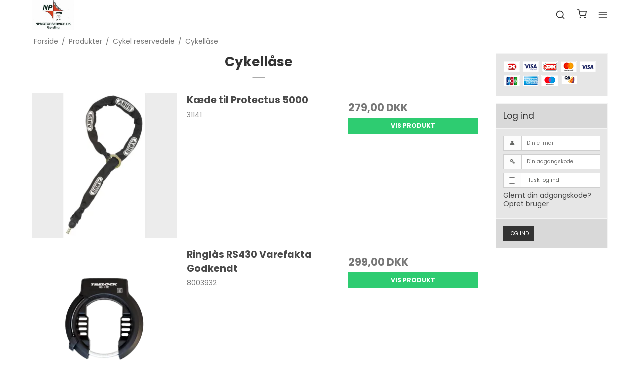

--- FILE ---
content_type: text/html; charset=ISO-8859-1
request_url: https://www.npmotorservice.dk/produkter/492-cykellaase/
body_size: 40533
content:
<!DOCTYPE html>
<!--[if lt IE 7 ]> <html class="ie6 ielt9 no-js" lang="da"> <![endif]-->
<!--[if IE 7 ]>    <html class="ie7 ielt9 no-js" lang="da"> <![endif]-->
<!--[if IE 8 ]>    <html class="ie8 ielt9 no-js" lang="da"> <![endif]-->
<!--[if IE 9 ]>    <html class="ie9 no-js" lang="da"> <![endif]-->
<!--[if (gt IE 9)|!(IE)]><!--> <html class="no-js" lang="da"> <!--<![endif]-->
<head prefix="og: http://ogp.me/ns#
              fb: http://ogp.me/ns/fb#
              ng: http://angularjs.org">
    <meta charset="windows-1252">
<title>Cykellåse - NP Motorservice </title>
<meta name="viewport" content="width=device-width, initial-scale=1">
<meta name="generator" content="HostedShop">
<meta name="csrf_token" content="MTc2OTc0MzEzNWM1NTJmMTJjNTIzODY1YTNjZTE4ZDBmM2YyNTZiMDc1ZmU0M2FiZDRSRUpKdFpscWFkdUlHVGdlNzNMNzVxNmN0aG9nZFhxOA==" />




<!--[if lte IE 9]>
<script src="https://shop2330.sfstatic.io/_design/smartytemplates/store/template001/assets/js/ie.js"></script>
<link href="https://shop2330.sfstatic.io/_design/smartytemplates/store/template001/assets/css/ie.css" rel="stylesheet" type="text/css">
<link href="https://shop2330.sfstatic.io/_design/smartytemplates/store/template001/assets/css/template.ie.css" rel="stylesheet" type="text/css">
<![endif]-->

<link rel="preconnect" href="https://shop2330.sfstatic.io" crossorigin>
<link rel="preconnect" href="https://fonts.gstatic.com/" crossorigin>

<link rel="stylesheet" href="https://shop2330.sfstatic.io/_design/common/libs/font-awesome/latest/css/font-awesome.dirty.min.css">
<link href="https://shop2330.sfstatic.io/_design/smartytemplates/store/template001/assets/css/libs.css?v=20251014085848" rel="stylesheet" >
<link href="https://shop2330.sfstatic.io/_design/smartytemplates/store/template007/assets/css/template.css?v=20260119095525" rel="stylesheet" >
<link href="https://shop2330.sfstatic.io/upload_dir/templates/template007_1/assets/css/theme.css?v=20220524082509" rel="stylesheet" >
<link href="https://shop2330.sfstatic.io/_design/smartytemplates/store/template001/assets/css/print.css?v=20251014085848" media="print" rel="stylesheet" >

<script>
window.platform = window.platform || {};(function (q) {var topics = {}, subUid = -1;q.subscribe = function(topic, func) {if (!topics[topic]) {topics[topic] = [];}var token = (++subUid).toString();topics[topic].push({token: token,func: func});return token;};q.publish = function(topic, args) {if (!topics[topic]) {return false;}setTimeout(function() {var subscribers = topics[topic],len = subscribers ? subscribers.length : 0;while (len--) {subscribers[len].func(topic, args);}}, 0);return true;};q.unsubscribe = function(token) {for (var m in topics) {if (topics[m]) {for (var i = 0, j = topics[m].length; i < j; i++) {if (topics[m][i].token === token) {topics[m].splice(i, 1);return token;}}}}return false;};})(window.platform);
</script>







        
            <script id="google-analytics" >
        var _gaq = _gaq || [];
        _gaq.push(['_setAccount', 'UA-41531394-1']);
        _gaq.push(['_trackPageview']);
                        
        
            (function() {
                var ga = document.createElement('script'); ga.type = 'text/javascript'; ga.async = true;
                ga.src = ('https:' == document.location.protocol ? 'https://' : 'http://') + 'stats.g.doubleclick.net/dc.js';
                var s = document.getElementsByTagName('script')[0]; s.parentNode.insertBefore(ga, s);
            })();
        
        </script>
    




</head>
    <body id="ng-app" data-ng-app="platform-app" data-ng-strict-di class="type-product page2 " itemscope itemtype="http://schema.org/WebPage">

                
        <input type="checkbox" id="toggleSidebar" hidden />
        <div id="site-wrapper">

                        <aside id="site-sidebar">
    <label class="sidebar-close" for="toggleSidebar">
            <svg xmlns="http://www.w3.org/2000/svg" width="24" height="24" viewBox="0 0 24 24" fill="none" stroke="currentColor" stroke-width="2" stroke-linecap="round" stroke-linejoin="round" class="feather feather-x"><line x1="18" y1="6" x2="6" y2="18"></line><line x1="6" y1="6" x2="18" y2="18"></line></svg>
    </label>

    <div class="title productmenu-title">
        Kategorier
    </div>
        
    



                              <ul class="menu productmenu menu-vertical">
                        
                                              <li class="has-dropdown topitem">
                      <a href="/produkter/33-scooter/" class="" aria-haspopup="true" title="Scooter">
                          Scooter
                                                        <span class="item-arrow">
                                      <svg xmlns="http://www.w3.org/2000/svg" width="24" height="24" viewBox="0 0 24 24" fill="none" stroke="currentColor" stroke-width="2" stroke-linecap="round" stroke-linejoin="round" class="feather feather-chevron-down"><polyline points="6 9 12 15 18 9"></polyline></svg>
                              </span>
                                                </a>
                                                
                              <ul class="menu">
                        
                                              <li class=" ">
                      <a href="/produkter/5-nye-30-kmt/" class="" aria-haspopup="true" title="Nye 30 km/t">
                          Nye 30 km/t
                                                </a>
                                        </li>
                                      
                                              <li class=" ">
                      <a href="/produkter/17-nye-45-kmt/" class="" aria-haspopup="true" title="Nye 45 km/t">
                          Nye 45 km/t
                                                </a>
                                        </li>
                                      
                                              <li class=" ">
                      <a href="/produkter/513-nye-el-scooter/" class="" aria-haspopup="true" title="Nye EL Scooter">
                          Nye EL Scooter
                                                </a>
                                        </li>
                                      
                                              <li class=" ">
                      <a href="/produkter/8-brugte-30-kmt-/" class="" aria-haspopup="true" title="Brugte 30 km/t .">
                          Brugte 30 km/t .
                                                </a>
                                        </li>
                                      
                                              <li class=" ">
                      <a href="/produkter/18-brugte-45-kmt-/" class="" aria-haspopup="true" title="Brugte 45 km/t .">
                          Brugte 45 km/t .
                                                </a>
                                        </li>
                                      
                                              <li class=" ">
                      <a href="/produkter/480-engros-salg/" class="" aria-haspopup="true" title="Engros salg">
                          Engros salg
                                                </a>
                                        </li>
                                      
                                              <li class=" ">
                      <a href="/produkter/498-beklaedning--udstyr/" class="" aria-haspopup="true" title="Bekl&aelig;dning & udstyr">
                          Bekl&aelig;dning & udstyr
                                                </a>
                                        </li>
                                                  </ul>
    
                                        </li>
                                      
                                              <li class="has-dropdown topitem">
                      <a href="/produkter/512-kabine-scooter/" class="" aria-haspopup="true" title="Kabine scooter">
                          Kabine scooter
                                                        <span class="item-arrow">
                                      <svg xmlns="http://www.w3.org/2000/svg" width="24" height="24" viewBox="0 0 24 24" fill="none" stroke="currentColor" stroke-width="2" stroke-linecap="round" stroke-linejoin="round" class="feather feather-chevron-down"><polyline points="6 9 12 15 18 9"></polyline></svg>
                              </span>
                                                </a>
                                                
                              <ul class="menu">
                        
                                              <li class=" ">
                      <a href="/produkter/495-nye/" class="" aria-haspopup="true" title="Nye">
                          Nye
                                                </a>
                                        </li>
                                      
                                              <li class=" ">
                      <a href="/produkter/493-brugte/" class="" aria-haspopup="true" title="Brugte">
                          Brugte
                                                </a>
                                        </li>
                                      
                                              <li class=" ">
                      <a href="/produkter/511-el-mini-bil/" class="" aria-haspopup="true" title="EL Mini bil">
                          EL Mini bil
                                                </a>
                                        </li>
                                      
                                              <li class=" ">
                      <a href="/produkter/514-el-kabine-brugte/" class="" aria-haspopup="true" title="El Kabine brugte">
                          El Kabine brugte
                                                </a>
                                        </li>
                                                  </ul>
    
                                        </li>
                                      
                                              <li class=" topitem">
                      <a href="/produkter/478-nummerplade-operatoer/" class="" aria-haspopup="true" title="Nummerplade operat&oslash;r">
                          Nummerplade operat&oslash;r
                                                </a>
                                        </li>
                                      
                                              <li class="has-dropdown topitem">
                      <a href="/produkter/34-el-scooter/" class="" aria-haspopup="true" title="El-Scooter">
                          El-Scooter
                                                        <span class="item-arrow">
                                      <svg xmlns="http://www.w3.org/2000/svg" width="24" height="24" viewBox="0 0 24 24" fill="none" stroke="currentColor" stroke-width="2" stroke-linecap="round" stroke-linejoin="round" class="feather feather-chevron-down"><polyline points="6 9 12 15 18 9"></polyline></svg>
                              </span>
                                                </a>
                                                
                              <ul class="menu">
                        
                                              <li class=" ">
                      <a href="/produkter/6-nye/" class="" aria-haspopup="true" title="Nye">
                          Nye
                                                </a>
                                        </li>
                                      
                                              <li class=" ">
                      <a href="/produkter/9-brugte/" class="" aria-haspopup="true" title="Brugte">
                          Brugte
                                                </a>
                                        </li>
                                                  </ul>
    
                                        </li>
                                      
                                              <li class="has-dropdown topitem">
                      <a href="/produkter/7-cykler/" class="" aria-haspopup="true" title="Cykler">
                          Cykler
                                                        <span class="item-arrow">
                                      <svg xmlns="http://www.w3.org/2000/svg" width="24" height="24" viewBox="0 0 24 24" fill="none" stroke="currentColor" stroke-width="2" stroke-linecap="round" stroke-linejoin="round" class="feather feather-chevron-down"><polyline points="6 9 12 15 18 9"></polyline></svg>
                              </span>
                                                </a>
                                                
                              <ul class="menu">
                        
                                              <li class="has-dropdown ">
                      <a href="/produkter/28-citybikecross/" class="" aria-haspopup="true" title="Citybike/Cross">
                          Citybike/Cross
                                                        <span class="item-arrow">
                                      <svg xmlns="http://www.w3.org/2000/svg" width="24" height="24" viewBox="0 0 24 24" fill="none" stroke="currentColor" stroke-width="2" stroke-linecap="round" stroke-linejoin="round" class="feather feather-chevron-down"><polyline points="6 9 12 15 18 9"></polyline></svg>
                              </span>
                                                </a>
                                                
                              <ul class="menu">
                        
                                              <li class=" ">
                      <a href="/produkter/29-dame/" class="" aria-haspopup="true" title="Dame">
                          Dame
                                                </a>
                                        </li>
                                      
                                              <li class=" ">
                      <a href="/produkter/30-herre/" class="" aria-haspopup="true" title="Herre">
                          Herre
                                                </a>
                                        </li>
                                                  </ul>
    
                                        </li>
                                      
                                              <li class="has-dropdown ">
                      <a href="/produkter/23-mountain-bike/" class="" aria-haspopup="true" title="Mountain Bike">
                          Mountain Bike
                                                        <span class="item-arrow">
                                      <svg xmlns="http://www.w3.org/2000/svg" width="24" height="24" viewBox="0 0 24 24" fill="none" stroke="currentColor" stroke-width="2" stroke-linecap="round" stroke-linejoin="round" class="feather feather-chevron-down"><polyline points="6 9 12 15 18 9"></polyline></svg>
                              </span>
                                                </a>
                                                
                              <ul class="menu">
                        
                                              <li class=" ">
                      <a href="/produkter/479-mtb-275-tommer/" class="" aria-haspopup="true" title="MTB 27,5 Tommer">
                          MTB 27,5 Tommer
                                                </a>
                                        </li>
                                      
                                              <li class=" ">
                      <a href="/produkter/63-mtb-29-tommer/" class="" aria-haspopup="true" title="MTB 29 Tommer">
                          MTB 29 Tommer
                                                </a>
                                        </li>
                                                  </ul>
    
                                        </li>
                                      
                                              <li class=" ">
                      <a href="/produkter/62-klassiske-cykler-/" class="" aria-haspopup="true" title="Klassiske cykler ">
                          Klassiske cykler 
                                                </a>
                                        </li>
                                      
                                              <li class=" ">
                      <a href="/produkter/497-brugte-cykler/" class="" aria-haspopup="true" title="Brugte cykler.">
                          Brugte cykler.
                                                </a>
                                        </li>
                                                  </ul>
    
                                        </li>
                                      
                                              <li class=" topitem">
                      <a href="/produkter/518-husqvarna-el-cykler/" class="" aria-haspopup="true" title="Husqvarna El cykler">
                          Husqvarna El cykler
                                                </a>
                                        </li>
                                      
                                              <li class="has-dropdown topitem">
                      <a href="/produkter/35-el-cykler/" class="" aria-haspopup="true" title="El-Cykler">
                          El-Cykler
                                                        <span class="item-arrow">
                                      <svg xmlns="http://www.w3.org/2000/svg" width="24" height="24" viewBox="0 0 24 24" fill="none" stroke="currentColor" stroke-width="2" stroke-linecap="round" stroke-linejoin="round" class="feather feather-chevron-down"><polyline points="6 9 12 15 18 9"></polyline></svg>
                              </span>
                                                </a>
                                                
                              <ul class="menu">
                        
                                              <li class="has-dropdown ">
                      <a href="/produkter/14-nye/" class="" aria-haspopup="true" title="Nye">
                          Nye
                                                        <span class="item-arrow">
                                      <svg xmlns="http://www.w3.org/2000/svg" width="24" height="24" viewBox="0 0 24 24" fill="none" stroke="currentColor" stroke-width="2" stroke-linecap="round" stroke-linejoin="round" class="feather feather-chevron-down"><polyline points="6 9 12 15 18 9"></polyline></svg>
                              </span>
                                                </a>
                                                
                              <ul class="menu">
                        
                                              <li class=" ">
                      <a href="/produkter/520-el-mountainbike/" class="" aria-haspopup="true" title="El Mountainbike">
                          El Mountainbike
                                                </a>
                                        </li>
                                                  </ul>
    
                                        </li>
                                      
                                              <li class=" ">
                      <a href="/produkter/15-brugte/" class="" aria-haspopup="true" title="Brugte">
                          Brugte
                                                </a>
                                        </li>
                                      
                                              <li class=" ">
                      <a href="/produkter/504-reservedele/" class="" aria-haspopup="true" title="Reservedele">
                          Reservedele
                                                </a>
                                        </li>
                                                  </ul>
    
                                        </li>
                                      
                                              <li class="has-dropdown topitem">
                      <a href="/produkter/487-cykel-reservedele/" class="" aria-haspopup="true" title="Cykel reservedele">
                          Cykel reservedele
                                                        <span class="item-arrow">
                                      <svg xmlns="http://www.w3.org/2000/svg" width="24" height="24" viewBox="0 0 24 24" fill="none" stroke="currentColor" stroke-width="2" stroke-linecap="round" stroke-linejoin="round" class="feather feather-chevron-down"><polyline points="6 9 12 15 18 9"></polyline></svg>
                              </span>
                                                </a>
                                                
                              <ul class="menu">
                        
                                              <li class=" ">
                      <a href="/produkter/491-bagagebaerer/" class="" aria-haspopup="true" title="Bagagebærer">
                          Bagagebærer
                                                </a>
                                        </li>
                                      
                                              <li class=" ">
                      <a href="/produkter/492-cykellaase/" class="" aria-haspopup="true" title="Cykellåse">
                          Cykellåse
                                                </a>
                                        </li>
                                      
                                              <li class=" ">
                      <a href="/produkter/116-cykellygter/" class="" aria-haspopup="true" title="Cykellygter">
                          Cykellygter
                                                </a>
                                        </li>
                                      
                                              <li class=" ">
                      <a href="/produkter/488-skaerme/" class="" aria-haspopup="true" title="Skærme">
                          Skærme
                                                </a>
                                        </li>
                                      
                                              <li class=" ">
                      <a href="/produkter/490--stoetteben-/" class="" aria-haspopup="true" title=" Støtteben ">
                           Støtteben 
                                                </a>
                                        </li>
                                      
                                              <li class=" ">
                      <a href="/produkter/499-styr-og-frempind/" class="" aria-haspopup="true" title="Styr og frempind">
                          Styr og frempind
                                                </a>
                                        </li>
                                                  </ul>
    
                                        </li>
                                      
                                              <li class="has-dropdown topitem">
                      <a href="/produkter/515-hjelme/" class="" aria-haspopup="true" title="Hjelme">
                          Hjelme
                                                        <span class="item-arrow">
                                      <svg xmlns="http://www.w3.org/2000/svg" width="24" height="24" viewBox="0 0 24 24" fill="none" stroke="currentColor" stroke-width="2" stroke-linecap="round" stroke-linejoin="round" class="feather feather-chevron-down"><polyline points="6 9 12 15 18 9"></polyline></svg>
                              </span>
                                                </a>
                                                
                              <ul class="menu">
                        
                                              <li class=" ">
                      <a href="/produkter/516-cykel/" class="" aria-haspopup="true" title="Cykel">
                          Cykel
                                                </a>
                                        </li>
                                      
                                              <li class=" ">
                      <a href="/produkter/517-mc--scooter/" class="" aria-haspopup="true" title="Mc & Scooter">
                          Mc & Scooter
                                                </a>
                                        </li>
                                                  </ul>
    
                                        </li>
                                      
                                              <li class=" topitem">
                      <a href="/produkter/13-biler/" class="" aria-haspopup="true" title="Biler">
                          Biler
                                                </a>
                                        </li>
                                      
                                              <li class=" topitem">
                      <a href="/produkter/32-mc/" class="" aria-haspopup="true" title="MC">
                          MC
                                                </a>
                                        </li>
                                      
                                              <li class="has-dropdown topitem">
                      <a href="/produkter/39-motul-olie-pleje/" class="" aria-haspopup="true" title="Motul Olie pleje">
                          Motul Olie pleje
                                                        <span class="item-arrow">
                                      <svg xmlns="http://www.w3.org/2000/svg" width="24" height="24" viewBox="0 0 24 24" fill="none" stroke="currentColor" stroke-width="2" stroke-linecap="round" stroke-linejoin="round" class="feather feather-chevron-down"><polyline points="6 9 12 15 18 9"></polyline></svg>
                              </span>
                                                </a>
                                                
                              <ul class="menu">
                        
                                              <li class=" ">
                      <a href="/produkter/40-2-takts-olier/" class="" aria-haspopup="true" title="2-takts olier">
                          2-takts olier
                                                </a>
                                        </li>
                                      
                                              <li class=" ">
                      <a href="/produkter/76-bremsevaeske/" class="" aria-haspopup="true" title="Bremsev&aelig;ske">
                          Bremsev&aelig;ske
                                                </a>
                                        </li>
                                      
                                              <li class=" ">
                      <a href="/produkter/79-fedt/" class="" aria-haspopup="true" title="Fedt">
                          Fedt
                                                </a>
                                        </li>
                                      
                                              <li class=" ">
                      <a href="/produkter/78-forgaffel-olie/" class="" aria-haspopup="true" title="Forgaffel olie">
                          Forgaffel olie
                                                </a>
                                        </li>
                                      
                                              <li class=" ">
                      <a href="/produkter/42-gear--amp-transmission/" class="" aria-haspopup="true" title="Gear- &amp; Transmission">
                          Gear- &amp; Transmission
                                                </a>
                                        </li>
                                      
                                              <li class=" ">
                      <a href="/produkter/77-kaede-vedligeholdelse/" class="" aria-haspopup="true" title="Kæde vedligeholdelse">
                          Kæde vedligeholdelse
                                                </a>
                                        </li>
                                      
                                              <li class=" ">
                      <a href="/produkter/47-koelervaeske/" class="" aria-haspopup="true" title="Kølervæske">
                          Kølervæske
                                                </a>
                                        </li>
                                      
                                              <li class=" ">
                      <a href="/produkter/43-motorolie/" class="" aria-haspopup="true" title="Motorolie">
                          Motorolie
                                                </a>
                                        </li>
                                      
                                              <li class=" ">
                      <a href="/produkter/75-motul-luftfilter-vedligeholdelse/" class="" aria-haspopup="true" title="Motul luftfilter vedligeholdelse">
                          Motul luftfilter vedligeholdelse
                                                </a>
                                        </li>
                                      
                                              <li class=" ">
                      <a href="/produkter/44-motul-spray/" class="" aria-haspopup="true" title="Motul spray">
                          Motul spray
                                                </a>
                                        </li>
                                      
                                              <li class=" ">
                      <a href="/produkter/48-specialolier/" class="" aria-haspopup="true" title="Specialolier">
                          Specialolier
                                                </a>
                                        </li>
                                      
                                              <li class=" ">
                      <a href="/produkter/49-system-rensadditiv/" class="" aria-haspopup="true" title="System Rens/Additiv">
                          System Rens/Additiv
                                                </a>
                                        </li>
                                      
                                              <li class=" ">
                      <a href="/produkter/74-vask--rens-amp-polering/" class="" aria-haspopup="true" title="Vask , rens &amp; polering">
                          Vask , rens &amp; polering
                                                </a>
                                        </li>
                                      
                                              <li class=" ">
                      <a href="/produkter/72-motul-diverse/" class="" aria-haspopup="true" title="Motul Diverse">
                          Motul Diverse
                                                </a>
                                        </li>
                                                  </ul>
    
                                        </li>
                                      
                                              <li class="has-dropdown topitem">
                      <a href="/produkter/50-daek--slanger/" class="" aria-haspopup="true" title="D&aelig;k & slanger">
                          D&aelig;k & slanger
                                                        <span class="item-arrow">
                                      <svg xmlns="http://www.w3.org/2000/svg" width="24" height="24" viewBox="0 0 24 24" fill="none" stroke="currentColor" stroke-width="2" stroke-linecap="round" stroke-linejoin="round" class="feather feather-chevron-down"><polyline points="6 9 12 15 18 9"></polyline></svg>
                              </span>
                                                </a>
                                                
                              <ul class="menu">
                        
                                              <li class=" ">
                      <a href="/produkter/51-10-tommer/" class="" aria-haspopup="true" title="10 Tommer">
                          10 Tommer
                                                </a>
                                        </li>
                                      
                                              <li class=" ">
                      <a href="/produkter/53-12-tommer/" class="" aria-haspopup="true" title="12 Tommer">
                          12 Tommer
                                                </a>
                                        </li>
                                                  </ul>
    
                                        </li>
                                      
                                              <li class=" topitem">
                      <a href="/produkter/10-tilbehoer/" class="" aria-haspopup="true" title="Tilbeh&oslash;r">
                          Tilbeh&oslash;r
                                                </a>
                                        </li>
                                      
                                              <li class="has-dropdown topitem">
                      <a href="/produkter/20-original-pgo-reservedele-/" class="" aria-haspopup="true" title="Original PGO Reservedele ">
                          Original PGO Reservedele 
                                                        <span class="item-arrow">
                                      <svg xmlns="http://www.w3.org/2000/svg" width="24" height="24" viewBox="0 0 24 24" fill="none" stroke="currentColor" stroke-width="2" stroke-linecap="round" stroke-linejoin="round" class="feather feather-chevron-down"><polyline points="6 9 12 15 18 9"></polyline></svg>
                              </span>
                                                </a>
                                                
                              <ul class="menu">
                        
                                              <li class="has-dropdown ">
                      <a href="/produkter/70-pgo/" class="" aria-haspopup="true" title="PGO">
                          PGO
                                                        <span class="item-arrow">
                                      <svg xmlns="http://www.w3.org/2000/svg" width="24" height="24" viewBox="0 0 24 24" fill="none" stroke="currentColor" stroke-width="2" stroke-linecap="round" stroke-linejoin="round" class="feather feather-chevron-down"><polyline points="6 9 12 15 18 9"></polyline></svg>
                              </span>
                                                </a>
                                                
                              <ul class="menu">
                        
                                              <li class="has-dropdown ">
                      <a href="/produkter/81-big-max-amp-big-max-naked/" class="" aria-haspopup="true" title="BIG MAX &amp; BIG MAX NAKED">
                          BIG MAX &amp; BIG MAX NAKED
                                                        <span class="item-arrow">
                                      <svg xmlns="http://www.w3.org/2000/svg" width="24" height="24" viewBox="0 0 24 24" fill="none" stroke="currentColor" stroke-width="2" stroke-linecap="round" stroke-linejoin="round" class="feather feather-chevron-down"><polyline points="6 9 12 15 18 9"></polyline></svg>
                              </span>
                                                </a>
                                                
                              <ul class="menu">
                        
                                              <li class=" ">
                      <a href="/produkter/80-motor/" class="" aria-haspopup="true" title="Motor">
                          Motor
                                                </a>
                                        </li>
                                      
                                              <li class=" ">
                      <a href="/produkter/82-cylinder/" class="" aria-haspopup="true" title="Cylinder">
                          Cylinder
                                                </a>
                                        </li>
                                      
                                              <li class=" ">
                      <a href="/produkter/83-taending/" class="" aria-haspopup="true" title="Tænding">
                          Tænding
                                                </a>
                                        </li>
                                      
                                              <li class=" ">
                      <a href="/produkter/85-variator-amp-kickstart/" class="" aria-haspopup="true" title="Variator &amp; kickstart">
                          Variator &amp; kickstart
                                                </a>
                                        </li>
                                      
                                              <li class=" ">
                      <a href="/produkter/91-krumtap-amp-stempel/" class="" aria-haspopup="true" title="Krumtap &amp; stempel">
                          Krumtap &amp; stempel
                                                </a>
                                        </li>
                                      
                                              <li class=" ">
                      <a href="/produkter/92-kobling/" class="" aria-haspopup="true" title="Kobling">
                          Kobling
                                                </a>
                                        </li>
                                      
                                              <li class=" ">
                      <a href="/produkter/95-kickstarter-daeksel/" class="" aria-haspopup="true" title="Kickstarter dæksel">
                          Kickstarter dæksel
                                                </a>
                                        </li>
                                      
                                              <li class=" ">
                      <a href="/produkter/97-bagtoej/" class="" aria-haspopup="true" title="Bagtøj">
                          Bagtøj
                                                </a>
                                        </li>
                                      
                                              <li class=" ">
                      <a href="/produkter/99-karburator/" class="" aria-haspopup="true" title="Karburator">
                          Karburator
                                                </a>
                                        </li>
                                      
                                              <li class=" ">
                      <a href="/produkter/101-luftfilter/" class="" aria-haspopup="true" title="Luftfilter">
                          Luftfilter
                                                </a>
                                        </li>
                                      
                                              <li class=" ">
                      <a href="/produkter/105-lyddaemper/" class="" aria-haspopup="true" title="Lyddæmper">
                          Lyddæmper
                                                </a>
                                        </li>
                                      
                                              <li class=" ">
                      <a href="/produkter/107-stoetteben/" class="" aria-haspopup="true" title="Støtteben">
                          Støtteben
                                                </a>
                                        </li>
                                      
                                              <li class=" ">
                      <a href="/produkter/109-forlygte/" class="" aria-haspopup="true" title="Forlygte">
                          Forlygte
                                                </a>
                                        </li>
                                      
                                              <li class=" ">
                      <a href="/produkter/110-speedometer/" class="" aria-haspopup="true" title="Speedometer">
                          Speedometer
                                                </a>
                                        </li>
                                      
                                              <li class=" ">
                      <a href="/produkter/112-styr-amp-styrdaeksel--blinklygter/" class="" aria-haspopup="true" title="Styr &amp; Styrdæksel + Blinklygter">
                          Styr &amp; Styrdæksel + Blinklygter
                                                </a>
                                        </li>
                                      
                                              <li class=" ">
                      <a href="/produkter/111-greb-amp-kontakter/" class="" aria-haspopup="true" title="Greb &amp; Kontakter">
                          Greb &amp; Kontakter
                                                </a>
                                        </li>
                                      
                                              <li class=" ">
                      <a href="/produkter/118-forgaffel-soelv-til-10/" class="" aria-haspopup="true" title="Forgaffel sølv til 10">
                          Forgaffel sølv til 10
                                                </a>
                                        </li>
                                      
                                              <li class=" ">
                      <a href="/produkter/119-forgaffel-sort-til-10/" class="" aria-haspopup="true" title="Forgaffel sort til 10">
                          Forgaffel sort til 10
                                                </a>
                                        </li>
                                      
                                              <li class=" ">
                      <a href="/produkter/120-forgaffel-sort-kraftig-model--forskaerm/" class="" aria-haspopup="true" title="Forgaffel sort kraftig model + Forskærm">
                          Forgaffel sort kraftig model + Forskærm
                                                </a>
                                        </li>
                                      
                                              <li class=" ">
                      <a href="/produkter/122-forfaelg-12/" class="" aria-haspopup="true" title="Forfælg 12">
                          Forfælg 12
                                                </a>
                                        </li>
                                      
                                              <li class=" ">
                      <a href="/produkter/123-forfaelg-10/" class="" aria-haspopup="true" title="Forfælg 10">
                          Forfælg 10
                                                </a>
                                        </li>
                                      
                                              <li class=" ">
                      <a href="/produkter/124-frontskjold-amp-indv-front/" class="" aria-haspopup="true" title="Frontskjold &amp; indv. Front">
                          Frontskjold &amp; indv. Front
                                                </a>
                                        </li>
                                      
                                              <li class=" ">
                      <a href="/produkter/125-sadelskjold-amp-fodplade/" class="" aria-haspopup="true" title="Sadelskjold &amp; Fodplade">
                          Sadelskjold &amp; Fodplade
                                                </a>
                                        </li>
                                      
                                              <li class=" ">
                      <a href="/produkter/126-sadel-amp-sadelrum/" class="" aria-haspopup="true" title="Sadel &amp; Sadelrum">
                          Sadel &amp; Sadelrum
                                                </a>
                                        </li>
                                      
                                              <li class=" ">
                      <a href="/produkter/127-ledningsnet-eldele-amp-taendingslaas/" class="" aria-haspopup="true" title="Ledningsnet, Eldele &amp; Tændingslås">
                          Ledningsnet, Eldele &amp; Tændingslås
                                                </a>
                                        </li>
                                      
                                              <li class=" ">
                      <a href="/produkter/128-blinklygter-amp-bagskaerm/" class="" aria-haspopup="true" title="Blinklygter &amp; Bagskærm">
                          Blinklygter &amp; Bagskærm
                                                </a>
                                        </li>
                                      
                                              <li class=" ">
                      <a href="/produkter/129-baglygte/" class="" aria-haspopup="true" title="BAGLYGTE">
                          BAGLYGTE
                                                </a>
                                        </li>
                                      
                                              <li class=" ">
                      <a href="/produkter/130-stel-amp-bagstoeddaemper/" class="" aria-haspopup="true" title="STEL &amp; BAGSTØDDÆMPER">
                          STEL &amp; BAGSTØDDÆMPER
                                                </a>
                                        </li>
                                      
                                              <li class=" ">
                      <a href="/produkter/131-olietank/" class="" aria-haspopup="true" title="OLIETANK">
                          OLIETANK
                                                </a>
                                        </li>
                                      
                                              <li class=" ">
                      <a href="/produkter/132-benzintank/" class="" aria-haspopup="true" title="BENZINTANK">
                          BENZINTANK
                                                </a>
                                        </li>
                                      
                                              <li class=" ">
                      <a href="/produkter/102-baghjul-amp-tromlebremse/" class="" aria-haspopup="true" title="Baghjul &amp; tromlebremse">
                          Baghjul &amp; tromlebremse
                                                </a>
                                        </li>
                                      
                                              <li class=" ">
                      <a href="/produkter/133-blinkglas/" class="" aria-haspopup="true" title="BLINKGLAS">
                          BLINKGLAS
                                                </a>
                                        </li>
                                      
                                              <li class=" ">
                      <a href="/produkter/374-speedometer-naked/" class="" aria-haspopup="true" title="Speedometer Naked">
                          Speedometer Naked
                                                </a>
                                        </li>
                                      
                                              <li class=" ">
                      <a href="/produkter/375-spejle-kontakter-amp-greb-naked/" class="" aria-haspopup="true" title="Spejle, Kontakter &amp; Greb Naked">
                          Spejle, Kontakter &amp; Greb Naked
                                                </a>
                                        </li>
                                      
                                              <li class=" ">
                      <a href="/produkter/377-styr-naked/" class="" aria-haspopup="true" title="Styr Naked">
                          Styr Naked
                                                </a>
                                        </li>
                                      
                                              <li class=" ">
                      <a href="/produkter/378-lyddaemper-naked/" class="" aria-haspopup="true" title="Lyddæmper naked">
                          Lyddæmper naked
                                                </a>
                                        </li>
                                                  </ul>
    
                                        </li>
                                      
                                              <li class="has-dropdown ">
                      <a href="/produkter/86-hot-50-amp-hot-50-naked/" class="" aria-haspopup="true" title="Hot 50 &amp; Hot 50 Naked">
                          Hot 50 &amp; Hot 50 Naked
                                                        <span class="item-arrow">
                                      <svg xmlns="http://www.w3.org/2000/svg" width="24" height="24" viewBox="0 0 24 24" fill="none" stroke="currentColor" stroke-width="2" stroke-linecap="round" stroke-linejoin="round" class="feather feather-chevron-down"><polyline points="6 9 12 15 18 9"></polyline></svg>
                              </span>
                                                </a>
                                                
                              <ul class="menu">
                        
                                              <li class=" ">
                      <a href="/produkter/88-cylinder/" class="" aria-haspopup="true" title="Cylinder">
                          Cylinder
                                                </a>
                                        </li>
                                      
                                              <li class=" ">
                      <a href="/produkter/87-motor/" class="" aria-haspopup="true" title="Motor">
                          Motor
                                                </a>
                                        </li>
                                      
                                              <li class=" ">
                      <a href="/produkter/89-taending/" class="" aria-haspopup="true" title="Tænding">
                          Tænding
                                                </a>
                                        </li>
                                      
                                              <li class=" ">
                      <a href="/produkter/90-variator-amp-kickstart/" class="" aria-haspopup="true" title="Variator &amp; kickstart">
                          Variator &amp; kickstart
                                                </a>
                                        </li>
                                      
                                              <li class=" ">
                      <a href="/produkter/93-krumtap/" class="" aria-haspopup="true" title="Krumtap">
                          Krumtap
                                                </a>
                                        </li>
                                      
                                              <li class=" ">
                      <a href="/produkter/94-kobling/" class="" aria-haspopup="true" title="Kobling">
                          Kobling
                                                </a>
                                        </li>
                                      
                                              <li class=" ">
                      <a href="/produkter/96-kickstarter-daeksel/" class="" aria-haspopup="true" title="Kickstarter dæksel">
                          Kickstarter dæksel
                                                </a>
                                        </li>
                                      
                                              <li class=" ">
                      <a href="/produkter/98-bagtoej/" class="" aria-haspopup="true" title="Bagtøj">
                          Bagtøj
                                                </a>
                                        </li>
                                      
                                              <li class=" ">
                      <a href="/produkter/100-karburator/" class="" aria-haspopup="true" title="Karburator">
                          Karburator
                                                </a>
                                        </li>
                                      
                                              <li class=" ">
                      <a href="/produkter/104-luftfilter/" class="" aria-haspopup="true" title="Luftfilter">
                          Luftfilter
                                                </a>
                                        </li>
                                      
                                              <li class=" ">
                      <a href="/produkter/115-lyddaemper/" class="" aria-haspopup="true" title="Lyddæmper">
                          Lyddæmper
                                                </a>
                                        </li>
                                      
                                              <li class=" ">
                      <a href="/produkter/103-baghjul-amp-tromlebremse/" class="" aria-haspopup="true" title="Baghjul &amp; tromlebremse">
                          Baghjul &amp; tromlebremse
                                                </a>
                                        </li>
                                      
                                              <li class=" ">
                      <a href="/produkter/108-stoetteben/" class="" aria-haspopup="true" title="Støtteben">
                          Støtteben
                                                </a>
                                        </li>
                                      
                                              <li class=" ">
                      <a href="/produkter/113-forlygte/" class="" aria-haspopup="true" title="Forlygte">
                          Forlygte
                                                </a>
                                        </li>
                                      
                                              <li class=" ">
                      <a href="/produkter/114-speedometer/" class="" aria-haspopup="true" title="Speedometer">
                          Speedometer
                                                </a>
                                        </li>
                                      
                                              <li class=" ">
                      <a href="/produkter/134-styr-amp-styrdaeksel--blinklygter/" class="" aria-haspopup="true" title="Styr &amp; Styrdæksel + Blinklygter">
                          Styr &amp; Styrdæksel + Blinklygter
                                                </a>
                                        </li>
                                      
                                              <li class=" ">
                      <a href="/produkter/135-greb-amp-kontakter/" class="" aria-haspopup="true" title="Greb &amp; Kontakter">
                          Greb &amp; Kontakter
                                                </a>
                                        </li>
                                      
                                              <li class=" ">
                      <a href="/produkter/136-forgaffel-soelv-til-10/" class="" aria-haspopup="true" title="Forgaffel sølv til 10">
                          Forgaffel sølv til 10
                                                </a>
                                        </li>
                                      
                                              <li class=" ">
                      <a href="/produkter/137-forgaffel-sort-til-10/" class="" aria-haspopup="true" title="Forgaffel sort til 10">
                          Forgaffel sort til 10
                                                </a>
                                        </li>
                                      
                                              <li class=" ">
                      <a href="/produkter/138-forgaffel-sort-kraftig-model--forskaerm/" class="" aria-haspopup="true" title="Forgaffel sort kraftig model + Forskærm">
                          Forgaffel sort kraftig model + Forskærm
                                                </a>
                                        </li>
                                      
                                              <li class=" ">
                      <a href="/produkter/139-forfaelg-12/" class="" aria-haspopup="true" title="Forfælg 12">
                          Forfælg 12
                                                </a>
                                        </li>
                                      
                                              <li class=" ">
                      <a href="/produkter/140-forfaelg-10/" class="" aria-haspopup="true" title="Forfælg 10">
                          Forfælg 10
                                                </a>
                                        </li>
                                      
                                              <li class=" ">
                      <a href="/produkter/141-frontskjold-amp-indv-front/" class="" aria-haspopup="true" title="Frontskjold &amp; indv. Front">
                          Frontskjold &amp; indv. Front
                                                </a>
                                        </li>
                                      
                                              <li class=" ">
                      <a href="/produkter/142-sadelskjold-amp-fodplade/" class="" aria-haspopup="true" title="Sadelskjold &amp; Fodplade">
                          Sadelskjold &amp; Fodplade
                                                </a>
                                        </li>
                                      
                                              <li class=" ">
                      <a href="/produkter/143-sadel-amp-sadelrum/" class="" aria-haspopup="true" title="Sadel &amp; Sadelrum">
                          Sadel &amp; Sadelrum
                                                </a>
                                        </li>
                                      
                                              <li class=" ">
                      <a href="/produkter/144-ledningsnet-eldele-amp-taendingslaas/" class="" aria-haspopup="true" title="Ledningsnet, Eldele &amp; Tændingslås">
                          Ledningsnet, Eldele &amp; Tændingslås
                                                </a>
                                        </li>
                                      
                                              <li class=" ">
                      <a href="/produkter/145-blinklygter-amp-bagskaerm/" class="" aria-haspopup="true" title="Blinklygter &amp; Bagskærm">
                          Blinklygter &amp; Bagskærm
                                                </a>
                                        </li>
                                      
                                              <li class=" ">
                      <a href="/produkter/146-baglygte/" class="" aria-haspopup="true" title="BAGLYGTE">
                          BAGLYGTE
                                                </a>
                                        </li>
                                      
                                              <li class=" ">
                      <a href="/produkter/147-stel-amp-bagstoedaemper/" class="" aria-haspopup="true" title="Stel &amp; Bagstødæmper">
                          Stel &amp; Bagstødæmper
                                                </a>
                                        </li>
                                      
                                              <li class=" ">
                      <a href="/produkter/148-olietank/" class="" aria-haspopup="true" title="OLIETANK">
                          OLIETANK
                                                </a>
                                        </li>
                                      
                                              <li class=" ">
                      <a href="/produkter/150-benzintank/" class="" aria-haspopup="true" title="BENZINTANK">
                          BENZINTANK
                                                </a>
                                        </li>
                                      
                                              <li class=" ">
                      <a href="/produkter/151-blinkglas/" class="" aria-haspopup="true" title="BLINKGLAS">
                          BLINKGLAS
                                                </a>
                                        </li>
                                      
                                              <li class=" ">
                      <a href="/produkter/379-speedometer-naked/" class="" aria-haspopup="true" title="Speedometer Naked">
                          Speedometer Naked
                                                </a>
                                        </li>
                                      
                                              <li class=" ">
                      <a href="/produkter/380-spejle-kontakter-amp-greb-naked/" class="" aria-haspopup="true" title="Spejle, Kontakter &amp; Greb Naked">
                          Spejle, Kontakter &amp; Greb Naked
                                                </a>
                                        </li>
                                      
                                              <li class=" ">
                      <a href="/produkter/381-styr-naked/" class="" aria-haspopup="true" title="Styr Naked">
                          Styr Naked
                                                </a>
                                        </li>
                                      
                                              <li class=" ">
                      <a href="/produkter/382-lyddaemper-naked/" class="" aria-haspopup="true" title="Lyddæmper naked">
                          Lyddæmper naked
                                                </a>
                                        </li>
                                                  </ul>
    
                                        </li>
                                      
                                              <li class="has-dropdown ">
                      <a href="/produkter/152-t-rexdrbig/" class="" aria-haspopup="true" title="T-Rex/DR.Big">
                          T-Rex/DR.Big
                                                        <span class="item-arrow">
                                      <svg xmlns="http://www.w3.org/2000/svg" width="24" height="24" viewBox="0 0 24 24" fill="none" stroke="currentColor" stroke-width="2" stroke-linecap="round" stroke-linejoin="round" class="feather feather-chevron-down"><polyline points="6 9 12 15 18 9"></polyline></svg>
                              </span>
                                                </a>
                                                
                              <ul class="menu">
                        
                                              <li class=" ">
                      <a href="/produkter/153-motor/" class="" aria-haspopup="true" title="Motor">
                          Motor
                                                </a>
                                        </li>
                                      
                                              <li class=" ">
                      <a href="/produkter/154-cylinder/" class="" aria-haspopup="true" title="Cylinder">
                          Cylinder
                                                </a>
                                        </li>
                                      
                                              <li class=" ">
                      <a href="/produkter/155-taending/" class="" aria-haspopup="true" title="Tænding">
                          Tænding
                                                </a>
                                        </li>
                                      
                                              <li class=" ">
                      <a href="/produkter/156-variator-amp-kickstart/" class="" aria-haspopup="true" title="Variator &amp; Kickstart">
                          Variator &amp; Kickstart
                                                </a>
                                        </li>
                                      
                                              <li class=" ">
                      <a href="/produkter/157-krumtap-amp-stempel/" class="" aria-haspopup="true" title="Krumtap &amp; Stempel">
                          Krumtap &amp; Stempel
                                                </a>
                                        </li>
                                      
                                              <li class=" ">
                      <a href="/produkter/158-kobling/" class="" aria-haspopup="true" title="Kobling">
                          Kobling
                                                </a>
                                        </li>
                                      
                                              <li class=" ">
                      <a href="/produkter/159-kickstarterdaeksel/" class="" aria-haspopup="true" title="Kickstarterdæksel">
                          Kickstarterdæksel
                                                </a>
                                        </li>
                                      
                                              <li class=" ">
                      <a href="/produkter/160-bagtoej/" class="" aria-haspopup="true" title="Bagtøj">
                          Bagtøj
                                                </a>
                                        </li>
                                      
                                              <li class=" ">
                      <a href="/produkter/161-karburator/" class="" aria-haspopup="true" title="Karburator">
                          Karburator
                                                </a>
                                        </li>
                                      
                                              <li class=" ">
                      <a href="/produkter/162-luftfilter/" class="" aria-haspopup="true" title="Luftfilter">
                          Luftfilter
                                                </a>
                                        </li>
                                      
                                              <li class=" ">
                      <a href="/produkter/163-lyddaemper/" class="" aria-haspopup="true" title="Lyddæmper">
                          Lyddæmper
                                                </a>
                                        </li>
                                      
                                              <li class=" ">
                      <a href="/produkter/164-baghjul-amp-stoetteben/" class="" aria-haspopup="true" title="Baghjul &amp; Støtteben">
                          Baghjul &amp; Støtteben
                                                </a>
                                        </li>
                                      
                                              <li class=" ">
                      <a href="/produkter/165-frontskjold-amp-indv-front--forlygte/" class="" aria-haspopup="true" title="Frontskjold &amp; indv. Front + Forlygte">
                          Frontskjold &amp; indv. Front + Forlygte
                                                </a>
                                        </li>
                                      
                                              <li class=" ">
                      <a href="/produkter/166-speedometer-styrkontakter-amp-spejle/" class="" aria-haspopup="true" title="Speedometer, Styrkontakter &amp; Spejle">
                          Speedometer, Styrkontakter &amp; Spejle
                                                </a>
                                        </li>
                                      
                                              <li class=" ">
                      <a href="/produkter/167-styr-amp-styrdaeksel--blinklygter/" class="" aria-haspopup="true" title="Styr &amp; Styrdæksel + Blinklygter">
                          Styr &amp; Styrdæksel + Blinklygter
                                                </a>
                                        </li>
                                      
                                              <li class=" ">
                      <a href="/produkter/168-forgaffel-forhjul-bremsekaliber-amp-forskaerm/" class="" aria-haspopup="true" title="Forgaffel, Forhjul, Bremsekaliber &amp; Forskærm">
                          Forgaffel, Forhjul, Bremsekaliber &amp; Forskærm
                                                </a>
                                        </li>
                                      
                                              <li class=" ">
                      <a href="/produkter/169-sadelskjold-amp-fodplade/" class="" aria-haspopup="true" title="Sadelskjold &amp; Fodplade">
                          Sadelskjold &amp; Fodplade
                                                </a>
                                        </li>
                                      
                                              <li class=" ">
                      <a href="/produkter/170-stel-amp-sadel/" class="" aria-haspopup="true" title="Stel &amp; Sadel">
                          Stel &amp; Sadel
                                                </a>
                                        </li>
                                      
                                              <li class=" ">
                      <a href="/produkter/171-baglygte-blinklygter-amp-bagskaerm/" class="" aria-haspopup="true" title="Baglygte, Blinklygter &amp; Bagskærm">
                          Baglygte, Blinklygter &amp; Bagskærm
                                                </a>
                                        </li>
                                      
                                              <li class=" ">
                      <a href="/produkter/172-benzin-amp-olietank/" class="" aria-haspopup="true" title="Benzin &amp; olietank">
                          Benzin &amp; olietank
                                                </a>
                                        </li>
                                      
                                              <li class=" ">
                      <a href="/produkter/173-ledningsnet-amp-taendspole/" class="" aria-haspopup="true" title="Ledningsnet &amp; Tændspole">
                          Ledningsnet &amp; Tændspole
                                                </a>
                                        </li>
                                                  </ul>
    
                                        </li>
                                      
                                              <li class="has-dropdown ">
                      <a href="/produkter/174-ligero-galaxy-its-magic-/" class="" aria-haspopup="true" title="Ligero, Galaxy, It`s Magic ">
                          Ligero, Galaxy, It`s Magic 
                                                        <span class="item-arrow">
                                      <svg xmlns="http://www.w3.org/2000/svg" width="24" height="24" viewBox="0 0 24 24" fill="none" stroke="currentColor" stroke-width="2" stroke-linecap="round" stroke-linejoin="round" class="feather feather-chevron-down"><polyline points="6 9 12 15 18 9"></polyline></svg>
                              </span>
                                                </a>
                                                
                              <ul class="menu">
                        
                                              <li class=" ">
                      <a href="/produkter/175-motor-/" class="" aria-haspopup="true" title="Motor ">
                          Motor 
                                                </a>
                                        </li>
                                      
                                              <li class=" ">
                      <a href="/produkter/176-cylinder-topstykke-og-blaesekapper/" class="" aria-haspopup="true" title="Cylinder, Topstykke og Blæsekapper">
                          Cylinder, Topstykke og Blæsekapper
                                                </a>
                                        </li>
                                      
                                              <li class=" ">
                      <a href="/produkter/177-stator-amp-svinghjul/" class="" aria-haspopup="true" title="Stator &amp; Svinghjul">
                          Stator &amp; Svinghjul
                                                </a>
                                        </li>
                                      
                                              <li class=" ">
                      <a href="/produkter/178-variator-amp-kickstart/" class="" aria-haspopup="true" title="Variator &amp; Kickstart">
                          Variator &amp; Kickstart
                                                </a>
                                        </li>
                                      
                                              <li class=" ">
                      <a href="/produkter/179-krumtap-amp-stempel/" class="" aria-haspopup="true" title="Krumtap &amp; Stempel">
                          Krumtap &amp; Stempel
                                                </a>
                                        </li>
                                      
                                              <li class=" ">
                      <a href="/produkter/180-bagkobling-amp-drivrem/" class="" aria-haspopup="true" title="Bagkobling &amp; Drivrem">
                          Bagkobling &amp; Drivrem
                                                </a>
                                        </li>
                                      
                                              <li class=" ">
                      <a href="/produkter/181-kickstarterdaeksel-amp-kickarm/" class="" aria-haspopup="true" title="Kickstarterdæksel &amp; kickarm">
                          Kickstarterdæksel &amp; kickarm
                                                </a>
                                        </li>
                                      
                                              <li class=" ">
                      <a href="/produkter/182-bagtoej/" class="" aria-haspopup="true" title="Bagtøj">
                          Bagtøj
                                                </a>
                                        </li>
                                      
                                              <li class=" ">
                      <a href="/produkter/183-karburator/" class="" aria-haspopup="true" title="Karburator">
                          Karburator
                                                </a>
                                        </li>
                                      
                                              <li class=" ">
                      <a href="/produkter/184-luftfilter-/" class="" aria-haspopup="true" title="Luftfilter ">
                          Luftfilter 
                                                </a>
                                        </li>
                                      
                                              <li class=" ">
                      <a href="/produkter/185-lyddaemper/" class="" aria-haspopup="true" title="Lyddæmper">
                          Lyddæmper
                                                </a>
                                        </li>
                                      
                                              <li class=" ">
                      <a href="/produkter/186-baghjul-amp-bagbremser/" class="" aria-haspopup="true" title="Baghjul &amp; Bagbremser">
                          Baghjul &amp; Bagbremser
                                                </a>
                                        </li>
                                      
                                              <li class=" ">
                      <a href="/produkter/187-center-amp-sidestoetteben/" class="" aria-haspopup="true" title="Center &amp; Sidestøtteben">
                          Center &amp; Sidestøtteben
                                                </a>
                                        </li>
                                      
                                              <li class=" ">
                      <a href="/produkter/188-forlygte-styrdaeksel-amp-styr/" class="" aria-haspopup="true" title="Forlygte, Styrdæksel &amp; Styr">
                          Forlygte, Styrdæksel &amp; Styr
                                                </a>
                                        </li>
                                      
                                              <li class=" ">
                      <a href="/produkter/189-speedometer-amp-kabel/" class="" aria-haspopup="true" title="Speedometer &amp; Kabel">
                          Speedometer &amp; Kabel
                                                </a>
                                        </li>
                                      
                                              <li class=" ">
                      <a href="/produkter/190-spejle-kontakter-amp-greb/" class="" aria-haspopup="true" title="Spejle, Kontakter &amp; Greb">
                          Spejle, Kontakter &amp; Greb
                                                </a>
                                        </li>
                                      
                                              <li class=" ">
                      <a href="/produkter/191-forgaffel/" class="" aria-haspopup="true" title="Forgaffel">
                          Forgaffel
                                                </a>
                                        </li>
                                      
                                              <li class=" ">
                      <a href="/produkter/192-forhjul-kaliber-drev-amp-bremseskive/" class="" aria-haspopup="true" title="Forhjul, Kaliber, Drev &amp; Bremseskive">
                          Forhjul, Kaliber, Drev &amp; Bremseskive
                                                </a>
                                        </li>
                                      
                                              <li class=" ">
                      <a href="/produkter/193-frontskjold-amp-indv-front--blinklygter/" class="" aria-haspopup="true" title="Frontskjold &amp; indv. Front + Blinklygter">
                          Frontskjold &amp; indv. Front + Blinklygter
                                                </a>
                                        </li>
                                      
                                              <li class=" ">
                      <a href="/produkter/194-fodplade-amp-sideplader/" class="" aria-haspopup="true" title="Fodplade &amp; Sideplader">
                          Fodplade &amp; Sideplader
                                                </a>
                                        </li>
                                      
                                              <li class=" ">
                      <a href="/produkter/195-sadelskjold-amp-blinklygter/" class="" aria-haspopup="true" title="Sadelskjold &amp; Blinklygter">
                          Sadelskjold &amp; Blinklygter
                                                </a>
                                        </li>
                                      
                                              <li class=" ">
                      <a href="/produkter/196-sadel-amp-baglygte/" class="" aria-haspopup="true" title="Sadel &amp; Baglygte">
                          Sadel &amp; Baglygte
                                                </a>
                                        </li>
                                      
                                              <li class=" ">
                      <a href="/produkter/197-nrpladelygte-amp-bagskaerm/" class="" aria-haspopup="true" title="NR.Pladelygte &amp; Bagskærm">
                          NR.Pladelygte &amp; Bagskærm
                                                </a>
                                        </li>
                                      
                                              <li class=" ">
                      <a href="/produkter/198-benzin-tank/" class="" aria-haspopup="true" title="Benzin tank">
                          Benzin tank
                                                </a>
                                        </li>
                                      
                                              <li class=" ">
                      <a href="/produkter/199-stel-stoeddaemper-amp-motorophaeng/" class="" aria-haspopup="true" title="Stel, Støddæmper &amp; Motorophæng">
                          Stel, Støddæmper &amp; Motorophæng
                                                </a>
                                        </li>
                                      
                                              <li class=" ">
                      <a href="/produkter/200-ledningsnet-eldele-amp-taendingslaas/" class="" aria-haspopup="true" title="Ledningsnet, Eldele &amp; Tændingslås">
                          Ledningsnet, Eldele &amp; Tændingslås
                                                </a>
                                        </li>
                                      
                                              <li class=" ">
                      <a href="/produkter/202-olietank/" class="" aria-haspopup="true" title="Olietank">
                          Olietank
                                                </a>
                                        </li>
                                                  </ul>
    
                                        </li>
                                      
                                              <li class="has-dropdown ">
                      <a href="/produkter/204-new-ligero/" class="" aria-haspopup="true" title="New Ligero">
                          New Ligero
                                                        <span class="item-arrow">
                                      <svg xmlns="http://www.w3.org/2000/svg" width="24" height="24" viewBox="0 0 24 24" fill="none" stroke="currentColor" stroke-width="2" stroke-linecap="round" stroke-linejoin="round" class="feather feather-chevron-down"><polyline points="6 9 12 15 18 9"></polyline></svg>
                              </span>
                                                </a>
                                                
                              <ul class="menu">
                        
                                              <li class=" ">
                      <a href="/produkter/205-motor/" class="" aria-haspopup="true" title="Motor">
                          Motor
                                                </a>
                                        </li>
                                      
                                              <li class=" ">
                      <a href="/produkter/206-cylinder-topstykke-og-blaesekapper/" class="" aria-haspopup="true" title="Cylinder, Topstykke og Blæsekapper">
                          Cylinder, Topstykke og Blæsekapper
                                                </a>
                                        </li>
                                      
                                              <li class=" ">
                      <a href="/produkter/207-stator-amp-svinghjul/" class="" aria-haspopup="true" title="Stator &amp; Svinghjul">
                          Stator &amp; Svinghjul
                                                </a>
                                        </li>
                                      
                                              <li class=" ">
                      <a href="/produkter/208-variator-amp-kickstart/" class="" aria-haspopup="true" title="Variator &amp; Kickstart">
                          Variator &amp; Kickstart
                                                </a>
                                        </li>
                                      
                                              <li class=" ">
                      <a href="/produkter/209-krumtap-amp-stempel/" class="" aria-haspopup="true" title="Krumtap &amp; Stempel">
                          Krumtap &amp; Stempel
                                                </a>
                                        </li>
                                      
                                              <li class=" ">
                      <a href="/produkter/210-bagkobling-amp-drivrem/" class="" aria-haspopup="true" title="Bagkobling &amp; Drivrem">
                          Bagkobling &amp; Drivrem
                                                </a>
                                        </li>
                                      
                                              <li class=" ">
                      <a href="/produkter/211-kickstarterdaeksel-amp-kickarm/" class="" aria-haspopup="true" title="Kickstarterdæksel &amp; kickarm">
                          Kickstarterdæksel &amp; kickarm
                                                </a>
                                        </li>
                                      
                                              <li class=" ">
                      <a href="/produkter/212-bagtoej/" class="" aria-haspopup="true" title="Bagtøj">
                          Bagtøj
                                                </a>
                                        </li>
                                      
                                              <li class=" ">
                      <a href="/produkter/213-karburator/" class="" aria-haspopup="true" title="Karburator">
                          Karburator
                                                </a>
                                        </li>
                                      
                                              <li class=" ">
                      <a href="/produkter/214-luftfilter/" class="" aria-haspopup="true" title="Luftfilter">
                          Luftfilter
                                                </a>
                                        </li>
                                      
                                              <li class=" ">
                      <a href="/produkter/215-lyddaemper/" class="" aria-haspopup="true" title="Lyddæmper">
                          Lyddæmper
                                                </a>
                                        </li>
                                      
                                              <li class=" ">
                      <a href="/produkter/216-baghjul-amp-bagbremser/" class="" aria-haspopup="true" title="Baghjul &amp; Bagbremser">
                          Baghjul &amp; Bagbremser
                                                </a>
                                        </li>
                                      
                                              <li class=" ">
                      <a href="/produkter/217-center-amp-sidestoetteben/" class="" aria-haspopup="true" title="Center &amp; Sidestøtteben">
                          Center &amp; Sidestøtteben
                                                </a>
                                        </li>
                                      
                                              <li class=" ">
                      <a href="/produkter/218-forlygte-styrdaeksel-amp-styr/" class="" aria-haspopup="true" title="Forlygte, Styrdæksel &amp; styr">
                          Forlygte, Styrdæksel &amp; styr
                                                </a>
                                        </li>
                                      
                                              <li class=" ">
                      <a href="/produkter/219-speedometer-amp-speedometerkabel/" class="" aria-haspopup="true" title="Speedometer &amp; Speedometerkabel">
                          Speedometer &amp; Speedometerkabel
                                                </a>
                                        </li>
                                      
                                              <li class=" ">
                      <a href="/produkter/220-spejle-kontakter-amp-greb/" class="" aria-haspopup="true" title="Spejle, Kontakter &amp; Greb">
                          Spejle, Kontakter &amp; Greb
                                                </a>
                                        </li>
                                      
                                              <li class=" ">
                      <a href="/produkter/221-forgaffel--forskaerm/" class="" aria-haspopup="true" title="Forgaffel & Forsk&aelig;rm">
                          Forgaffel & Forsk&aelig;rm
                                                </a>
                                        </li>
                                      
                                              <li class=" ">
                      <a href="/produkter/222-forhjul-kaliber-drev-amp-bremseskive/" class="" aria-haspopup="true" title="Forhjul, Kaliber, Drev &amp; Bremseskive">
                          Forhjul, Kaliber, Drev &amp; Bremseskive
                                                </a>
                                        </li>
                                      
                                              <li class=" ">
                      <a href="/produkter/223-frontskjold-amp-indv-front--blinklygter/" class="" aria-haspopup="true" title="Frontskjold &amp; indv. Front + Blinklygter">
                          Frontskjold &amp; indv. Front + Blinklygter
                                                </a>
                                        </li>
                                      
                                              <li class=" ">
                      <a href="/produkter/224-fodplade-amp-sidepanel/" class="" aria-haspopup="true" title="Fodplade &amp; Sidepanel">
                          Fodplade &amp; Sidepanel
                                                </a>
                                        </li>
                                      
                                              <li class=" ">
                      <a href="/produkter/225-sadelskjold-amp-blinklygter/" class="" aria-haspopup="true" title="Sadelskjold &amp; Blinklygter">
                          Sadelskjold &amp; Blinklygter
                                                </a>
                                        </li>
                                      
                                              <li class=" ">
                      <a href="/produkter/226-sadel-amp-baglygte/" class="" aria-haspopup="true" title="Sadel &amp; Baglygte">
                          Sadel &amp; Baglygte
                                                </a>
                                        </li>
                                      
                                              <li class=" ">
                      <a href="/produkter/227-nrpladelygte-amp-bagskaerm/" class="" aria-haspopup="true" title="NR.Pladelygte &amp; Bagskærm">
                          NR.Pladelygte &amp; Bagskærm
                                                </a>
                                        </li>
                                      
                                              <li class=" ">
                      <a href="/produkter/228-benzintank/" class="" aria-haspopup="true" title="Benzintank">
                          Benzintank
                                                </a>
                                        </li>
                                      
                                              <li class=" ">
                      <a href="/produkter/229-stel-stoeddaemper-amp-motorophaeng/" class="" aria-haspopup="true" title="Stel, Støddæmper &amp; Motorophæng">
                          Stel, Støddæmper &amp; Motorophæng
                                                </a>
                                        </li>
                                      
                                              <li class=" ">
                      <a href="/produkter/231-ledningsnet-eldele-amp-taendingslaas/" class="" aria-haspopup="true" title="Ledningsnet, Eldele &amp; Tændingslås">
                          Ledningsnet, Eldele &amp; Tændingslås
                                                </a>
                                        </li>
                                      
                                              <li class=" ">
                      <a href="/produkter/232-olietank/" class="" aria-haspopup="true" title="Olietank">
                          Olietank
                                                </a>
                                        </li>
                                      
                                              <li class=" ">
                      <a href="/produkter/233-tranfers/" class="" aria-haspopup="true" title="Tranfers">
                          Tranfers
                                                </a>
                                        </li>
                                                  </ul>
    
                                        </li>
                                      
                                              <li class="has-dropdown ">
                      <a href="/produkter/234-pmx-sport--no-fear-amp-naked/" class="" aria-haspopup="true" title="PMX SPORT , NO FEAR &amp; NAKED">
                          PMX SPORT , NO FEAR &amp; NAKED
                                                        <span class="item-arrow">
                                      <svg xmlns="http://www.w3.org/2000/svg" width="24" height="24" viewBox="0 0 24 24" fill="none" stroke="currentColor" stroke-width="2" stroke-linecap="round" stroke-linejoin="round" class="feather feather-chevron-down"><polyline points="6 9 12 15 18 9"></polyline></svg>
                              </span>
                                                </a>
                                                
                              <ul class="menu">
                        
                                              <li class=" ">
                      <a href="/produkter/235-motor/" class="" aria-haspopup="true" title="Motor">
                          Motor
                                                </a>
                                        </li>
                                      
                                              <li class=" ">
                      <a href="/produkter/236-cylinder-topstykke-og-blaesekapper/" class="" aria-haspopup="true" title="Cylinder, Topstykke og blæsekapper">
                          Cylinder, Topstykke og blæsekapper
                                                </a>
                                        </li>
                                      
                                              <li class=" ">
                      <a href="/produkter/237-stator-amp-svinghjul/" class="" aria-haspopup="true" title="Stator &amp; Svinghjul">
                          Stator &amp; Svinghjul
                                                </a>
                                        </li>
                                      
                                              <li class=" ">
                      <a href="/produkter/238-variator-amp-kickstart/" class="" aria-haspopup="true" title="Variator &amp; Kickstart">
                          Variator &amp; Kickstart
                                                </a>
                                        </li>
                                      
                                              <li class=" ">
                      <a href="/produkter/239-krumtap-amp-stempel/" class="" aria-haspopup="true" title="Krumtap &amp; Stempel">
                          Krumtap &amp; Stempel
                                                </a>
                                        </li>
                                      
                                              <li class=" ">
                      <a href="/produkter/240-bagkobling-amp-drivrem/" class="" aria-haspopup="true" title="Bagkobling &amp; Drivrem">
                          Bagkobling &amp; Drivrem
                                                </a>
                                        </li>
                                      
                                              <li class=" ">
                      <a href="/produkter/241-kickstarterdaeksel-amp-kickarm/" class="" aria-haspopup="true" title="Kickstarterdæksel &amp; kickarm">
                          Kickstarterdæksel &amp; kickarm
                                                </a>
                                        </li>
                                      
                                              <li class=" ">
                      <a href="/produkter/242-gearkasse/" class="" aria-haspopup="true" title="Gearkasse">
                          Gearkasse
                                                </a>
                                        </li>
                                      
                                              <li class=" ">
                      <a href="/produkter/243-karburator/" class="" aria-haspopup="true" title="Karburator">
                          Karburator
                                                </a>
                                        </li>
                                      
                                              <li class=" ">
                      <a href="/produkter/244-luftfilter/" class="" aria-haspopup="true" title="Luftfilter">
                          Luftfilter
                                                </a>
                                        </li>
                                      
                                              <li class=" ">
                      <a href="/produkter/245-lyddaemper/" class="" aria-haspopup="true" title="Lyddæmper">
                          Lyddæmper
                                                </a>
                                        </li>
                                      
                                              <li class=" ">
                      <a href="/produkter/247-center-amp-sidestoetteben/" class="" aria-haspopup="true" title="Center &amp; Sidestøtteben">
                          Center &amp; Sidestøtteben
                                                </a>
                                        </li>
                                      
                                              <li class=" ">
                      <a href="/produkter/248-baghjul-amp-bagbremser/" class="" aria-haspopup="true" title="Baghjul &amp; Bagbremser">
                          Baghjul &amp; Bagbremser
                                                </a>
                                        </li>
                                      
                                              <li class=" ">
                      <a href="/produkter/249-speedometer-amp-speedometerkabel/" class="" aria-haspopup="true" title="Speedometer &amp; Speedometerkabel">
                          Speedometer &amp; Speedometerkabel
                                                </a>
                                        </li>
                                      
                                              <li class=" ">
                      <a href="/produkter/250-greb-amp-kontakter/" class="" aria-haspopup="true" title="Greb &amp; Kontakter">
                          Greb &amp; Kontakter
                                                </a>
                                        </li>
                                      
                                              <li class=" ">
                      <a href="/produkter/251-styr-amp-styrdaeksel--blinklygter/" class="" aria-haspopup="true" title="Styr &amp; Styrdæksel + Blinklygter">
                          Styr &amp; Styrdæksel + Blinklygter
                                                </a>
                                        </li>
                                      
                                              <li class=" ">
                      <a href="/produkter/252-forgaffel-amp-forskaerm/" class="" aria-haspopup="true" title="Forgaffel &amp; Forskærm">
                          Forgaffel &amp; Forskærm
                                                </a>
                                        </li>
                                      
                                              <li class=" ">
                      <a href="/produkter/253-forhjul-amp-kaliber/" class="" aria-haspopup="true" title="Forhjul &amp; Kaliber">
                          Forhjul &amp; Kaliber
                                                </a>
                                        </li>
                                      
                                              <li class=" ">
                      <a href="/produkter/254-frontskjold-amp-indv-front/" class="" aria-haspopup="true" title="Frontskjold &amp; indv. Front">
                          Frontskjold &amp; indv. Front
                                                </a>
                                        </li>
                                      
                                              <li class=" ">
                      <a href="/produkter/255-sadelskjold-amp-fodplade/" class="" aria-haspopup="true" title="Sadelskjold &amp; Fodplade">
                          Sadelskjold &amp; Fodplade
                                                </a>
                                        </li>
                                      
                                              <li class=" ">
                      <a href="/produkter/256-sadel-amp-hjelmbox/" class="" aria-haspopup="true" title="Sadel &amp; Hjelmbox">
                          Sadel &amp; Hjelmbox
                                                </a>
                                        </li>
                                      
                                              <li class=" ">
                      <a href="/produkter/257-bagskaerm-amp-blinklygter/" class="" aria-haspopup="true" title="Bagskærm &amp; Blinklygter">
                          Bagskærm &amp; Blinklygter
                                                </a>
                                        </li>
                                      
                                              <li class=" ">
                      <a href="/produkter/258-baglygte/" class="" aria-haspopup="true" title="Baglygte">
                          Baglygte
                                                </a>
                                        </li>
                                      
                                              <li class=" ">
                      <a href="/produkter/259-baglygte-no-fear/" class="" aria-haspopup="true" title="Baglygte NO FEAR">
                          Baglygte NO FEAR
                                                </a>
                                        </li>
                                      
                                              <li class=" ">
                      <a href="/produkter/260-stel-stoeddaemper-amp-motorophaeng/" class="" aria-haspopup="true" title="Stel, Støddæmper &amp; Motorophæng">
                          Stel, Støddæmper &amp; Motorophæng
                                                </a>
                                        </li>
                                      
                                              <li class=" ">
                      <a href="/produkter/261-ledningsnet-eldele-amp-taendingslaas/" class="" aria-haspopup="true" title="Ledningsnet, Eldele &amp; Tændingslås">
                          Ledningsnet, Eldele &amp; Tændingslås
                                                </a>
                                        </li>
                                      
                                              <li class=" ">
                      <a href="/produkter/262-olietank/" class="" aria-haspopup="true" title="Olietank">
                          Olietank
                                                </a>
                                        </li>
                                      
                                              <li class=" ">
                      <a href="/produkter/263-benzintank/" class="" aria-haspopup="true" title="Benzintank">
                          Benzintank
                                                </a>
                                        </li>
                                      
                                              <li class=" ">
                      <a href="/produkter/264-forlygte/" class="" aria-haspopup="true" title="Forlygte">
                          Forlygte
                                                </a>
                                        </li>
                                      
                                              <li class=" ">
                      <a href="/produkter/369-speedometer-amp-speedometerkabel-naked/" class="" aria-haspopup="true" title="Speedometer &amp; Speedometerkabel Naked">
                          Speedometer &amp; Speedometerkabel Naked
                                                </a>
                                        </li>
                                      
                                              <li class=" ">
                      <a href="/produkter/370-spejle-kontakter-amp-greb-naked/" class="" aria-haspopup="true" title="Spejle, Kontakter &amp; Greb Naked">
                          Spejle, Kontakter &amp; Greb Naked
                                                </a>
                                        </li>
                                      
                                              <li class=" ">
                      <a href="/produkter/372-styr-naked/" class="" aria-haspopup="true" title="Styr Naked">
                          Styr Naked
                                                </a>
                                        </li>
                                      
                                              <li class=" ">
                      <a href="/produkter/373-styrender/" class="" aria-haspopup="true" title="Styrender">
                          Styrender
                                                </a>
                                        </li>
                                                  </ul>
    
                                        </li>
                                      
                                              <li class="has-dropdown ">
                      <a href="/produkter/265-g-max/" class="" aria-haspopup="true" title="G-MAX">
                          G-MAX
                                                        <span class="item-arrow">
                                      <svg xmlns="http://www.w3.org/2000/svg" width="24" height="24" viewBox="0 0 24 24" fill="none" stroke="currentColor" stroke-width="2" stroke-linecap="round" stroke-linejoin="round" class="feather feather-chevron-down"><polyline points="6 9 12 15 18 9"></polyline></svg>
                              </span>
                                                </a>
                                                
                              <ul class="menu">
                        
                                              <li class=" ">
                      <a href="/produkter/266-motor/" class="" aria-haspopup="true" title="Motor">
                          Motor
                                                </a>
                                        </li>
                                      
                                              <li class=" ">
                      <a href="/produkter/267-cylinder-topstykke-og-blaesekapper/" class="" aria-haspopup="true" title="Cylinder, Topstykke og Blæsekapper">
                          Cylinder, Topstykke og Blæsekapper
                                                </a>
                                        </li>
                                      
                                              <li class=" ">
                      <a href="/produkter/268-taending/" class="" aria-haspopup="true" title="Tænding">
                          Tænding
                                                </a>
                                        </li>
                                      
                                              <li class=" ">
                      <a href="/produkter/269-variator-amp-kickstart/" class="" aria-haspopup="true" title="Variator &amp; Kickstart">
                          Variator &amp; Kickstart
                                                </a>
                                        </li>
                                      
                                              <li class=" ">
                      <a href="/produkter/270-krumtap-amp-stempel/" class="" aria-haspopup="true" title="Krumtap &amp; Stempel">
                          Krumtap &amp; Stempel
                                                </a>
                                        </li>
                                      
                                              <li class=" ">
                      <a href="/produkter/271-bagkobling-amp-drivrem/" class="" aria-haspopup="true" title="Bagkobling &amp; Drivrem">
                          Bagkobling &amp; Drivrem
                                                </a>
                                        </li>
                                      
                                              <li class=" ">
                      <a href="/produkter/272-kickstarterdaeksel/" class="" aria-haspopup="true" title="Kickstarterdæksel">
                          Kickstarterdæksel
                                                </a>
                                        </li>
                                      
                                              <li class=" ">
                      <a href="/produkter/273-bagtoej/" class="" aria-haspopup="true" title="Bagtøj">
                          Bagtøj
                                                </a>
                                        </li>
                                      
                                              <li class=" ">
                      <a href="/produkter/274-karburator/" class="" aria-haspopup="true" title="Karburator">
                          Karburator
                                                </a>
                                        </li>
                                      
                                              <li class=" ">
                      <a href="/produkter/275-luftfilter/" class="" aria-haspopup="true" title="Luftfilter">
                          Luftfilter
                                                </a>
                                        </li>
                                      
                                              <li class=" ">
                      <a href="/produkter/276-lyddaemper/" class="" aria-haspopup="true" title="Lyddæmper">
                          Lyddæmper
                                                </a>
                                        </li>
                                      
                                              <li class=" ">
                      <a href="/produkter/277-forhjul-amp-kaliber/" class="" aria-haspopup="true" title="Forhjul &amp; Kaliber">
                          Forhjul &amp; Kaliber
                                                </a>
                                        </li>
                                      
                                              <li class=" ">
                      <a href="/produkter/278-baghjul-amp-bagbremser/" class="" aria-haspopup="true" title="Baghjul &amp; Bagbremser">
                          Baghjul &amp; Bagbremser
                                                </a>
                                        </li>
                                      
                                              <li class=" ">
                      <a href="/produkter/279-styr-amp-styrdaeksel/" class="" aria-haspopup="true" title="Styr &amp; Styrdæksel">
                          Styr &amp; Styrdæksel
                                                </a>
                                        </li>
                                      
                                              <li class=" ">
                      <a href="/produkter/280-spejle-kontakter-amp-greb/" class="" aria-haspopup="true" title="Spejle, Kontakter &amp; Greb">
                          Spejle, Kontakter &amp; Greb
                                                </a>
                                        </li>
                                      
                                              <li class=" ">
                      <a href="/produkter/281-forgaffel-amp-forskaerm/" class="" aria-haspopup="true" title="Forgaffel &amp; Forskærm">
                          Forgaffel &amp; Forskærm
                                                </a>
                                        </li>
                                      
                                              <li class=" ">
                      <a href="/produkter/282-frontskjold-amp-indv-front--forlygte/" class="" aria-haspopup="true" title="Frontskjold &amp; indv. Front + Forlygte">
                          Frontskjold &amp; indv. Front + Forlygte
                                                </a>
                                        </li>
                                      
                                              <li class=" ">
                      <a href="/produkter/283-fodplader-amp-sidepanel/" class="" aria-haspopup="true" title="Fodplader &amp; Sidepanel">
                          Fodplader &amp; Sidepanel
                                                </a>
                                        </li>
                                      
                                              <li class=" ">
                      <a href="/produkter/284-blinklygter-amp-sidepaneler/" class="" aria-haspopup="true" title="Blinklygter &amp; Sidepaneler">
                          Blinklygter &amp; Sidepaneler
                                                </a>
                                        </li>
                                      
                                              <li class=" ">
                      <a href="/produkter/285-sidedaeksler-tankdaeksel-amp-bagagebaerer/" class="" aria-haspopup="true" title="Sidedæksler, Tankdæksel &amp; Bagagebærer">
                          Sidedæksler, Tankdæksel &amp; Bagagebærer
                                                </a>
                                        </li>
                                      
                                              <li class=" ">
                      <a href="/produkter/286-sadel-amp-sadelrum/" class="" aria-haspopup="true" title="Sadel &amp; Sadelrum">
                          Sadel &amp; Sadelrum
                                                </a>
                                        </li>
                                      
                                              <li class=" ">
                      <a href="/produkter/287-baglygte-amp-bagskaerm/" class="" aria-haspopup="true" title="Baglygte &amp; Bagskærm">
                          Baglygte &amp; Bagskærm
                                                </a>
                                        </li>
                                      
                                              <li class=" ">
                      <a href="/produkter/288-stel-stoeddaemper-amp-motorophaeng/" class="" aria-haspopup="true" title="Stel, Støddæmper &amp; Motorophæng">
                          Stel, Støddæmper &amp; Motorophæng
                                                </a>
                                        </li>
                                      
                                              <li class=" ">
                      <a href="/produkter/289-benzintank-amp-benzinpumpe/" class="" aria-haspopup="true" title="Benzintank &amp; Benzinpumpe">
                          Benzintank &amp; Benzinpumpe
                                                </a>
                                        </li>
                                      
                                              <li class=" ">
                      <a href="/produkter/290-olietank-stoetteben-amp-motorophaeng/" class="" aria-haspopup="true" title="Olietank, Støtteben, &amp; Motorophæng">
                          Olietank, Støtteben, &amp; Motorophæng
                                                </a>
                                        </li>
                                      
                                              <li class=" ">
                      <a href="/produkter/291-ledningsnet-eldele-amp-taendingslaas/" class="" aria-haspopup="true" title="Ledningsnet, Eldele &amp; Tændingslås">
                          Ledningsnet, Eldele &amp; Tændingslås
                                                </a>
                                        </li>
                                      
                                              <li class=" ">
                      <a href="/produkter/292-speedometer-amp-speedometerkabel/" class="" aria-haspopup="true" title="Speedometer &amp; Speedometerkabel">
                          Speedometer &amp; Speedometerkabel
                                                </a>
                                        </li>
                                                  </ul>
    
                                        </li>
                                      
                                              <li class="has-dropdown ">
                      <a href="/produkter/293-libra/" class="" aria-haspopup="true" title="LIBRA">
                          LIBRA
                                                        <span class="item-arrow">
                                      <svg xmlns="http://www.w3.org/2000/svg" width="24" height="24" viewBox="0 0 24 24" fill="none" stroke="currentColor" stroke-width="2" stroke-linecap="round" stroke-linejoin="round" class="feather feather-chevron-down"><polyline points="6 9 12 15 18 9"></polyline></svg>
                              </span>
                                                </a>
                                                
                              <ul class="menu">
                        
                                              <li class=" ">
                      <a href="/produkter/294-motor/" class="" aria-haspopup="true" title="Motor">
                          Motor
                                                </a>
                                        </li>
                                      
                                              <li class=" ">
                      <a href="/produkter/295-cylinder-topstykke-og-blaesekapper/" class="" aria-haspopup="true" title="Cylinder, Topstykke og Blæsekapper">
                          Cylinder, Topstykke og Blæsekapper
                                                </a>
                                        </li>
                                      
                                              <li class=" ">
                      <a href="/produkter/296-taending/" class="" aria-haspopup="true" title="Tænding">
                          Tænding
                                                </a>
                                        </li>
                                      
                                              <li class=" ">
                      <a href="/produkter/297-variator-amp-kickstart/" class="" aria-haspopup="true" title="Variator &amp; Kickstart">
                          Variator &amp; Kickstart
                                                </a>
                                        </li>
                                      
                                              <li class=" ">
                      <a href="/produkter/298-krumtap-amp-stempel/" class="" aria-haspopup="true" title="Krumtap &amp; Stempel">
                          Krumtap &amp; Stempel
                                                </a>
                                        </li>
                                      
                                              <li class=" ">
                      <a href="/produkter/299-bagkobling-amp-drivrem/" class="" aria-haspopup="true" title="Bagkobling &amp; Drivrem">
                          Bagkobling &amp; Drivrem
                                                </a>
                                        </li>
                                      
                                              <li class=" ">
                      <a href="/produkter/300-kickstarterdaeksel-amp-kickarm/" class="" aria-haspopup="true" title="Kickstarterdæksel &amp; Kickarm">
                          Kickstarterdæksel &amp; Kickarm
                                                </a>
                                        </li>
                                      
                                              <li class=" ">
                      <a href="/produkter/301-gearkasse/" class="" aria-haspopup="true" title="Gearkasse">
                          Gearkasse
                                                </a>
                                        </li>
                                      
                                              <li class=" ">
                      <a href="/produkter/302-karburator/" class="" aria-haspopup="true" title="Karburator">
                          Karburator
                                                </a>
                                        </li>
                                      
                                              <li class=" ">
                      <a href="/produkter/303-luftfilter/" class="" aria-haspopup="true" title="Luftfilter">
                          Luftfilter
                                                </a>
                                        </li>
                                      
                                              <li class=" ">
                      <a href="/produkter/304-lyddaemper/" class="" aria-haspopup="true" title="Lyddæmper">
                          Lyddæmper
                                                </a>
                                        </li>
                                      
                                              <li class=" ">
                      <a href="/produkter/306-baghjul-amp-bagbremser/" class="" aria-haspopup="true" title="Baghjul &amp; Bagbremser">
                          Baghjul &amp; Bagbremser
                                                </a>
                                        </li>
                                      
                                              <li class=" ">
                      <a href="/produkter/307-center-amp-sidestoetteben/" class="" aria-haspopup="true" title="Center &amp; Sidestøtteben">
                          Center &amp; Sidestøtteben
                                                </a>
                                        </li>
                                      
                                              <li class=" ">
                      <a href="/produkter/308-styr-amp-styrdaeksel/" class="" aria-haspopup="true" title="Styr &amp; Styrdæksel">
                          Styr &amp; Styrdæksel
                                                </a>
                                        </li>
                                      
                                              <li class=" ">
                      <a href="/produkter/309-speedometer-amp-speedometerkabel/" class="" aria-haspopup="true" title="Speedometer &amp; Speedometerkabel">
                          Speedometer &amp; Speedometerkabel
                                                </a>
                                        </li>
                                      
                                              <li class=" ">
                      <a href="/produkter/310-spejle-kontakter-amp-greb/" class="" aria-haspopup="true" title="Spejle, Kontakter &amp; Greb">
                          Spejle, Kontakter &amp; Greb
                                                </a>
                                        </li>
                                      
                                              <li class=" ">
                      <a href="/produkter/311-forgaffel-amp-forskaerm/" class="" aria-haspopup="true" title="Forgaffel &amp; Forskærm">
                          Forgaffel &amp; Forskærm
                                                </a>
                                        </li>
                                      
                                              <li class=" ">
                      <a href="/produkter/312-forhjul-amp-kaliber/" class="" aria-haspopup="true" title="Forhjul &amp; Kaliber">
                          Forhjul &amp; Kaliber
                                                </a>
                                        </li>
                                      
                                              <li class=" ">
                      <a href="/produkter/313-frontskjold-amp-indv-front--forlygte/" class="" aria-haspopup="true" title="Frontskjold &amp; indv. Front + Forlygte">
                          Frontskjold &amp; indv. Front + Forlygte
                                                </a>
                                        </li>
                                      
                                              <li class=" ">
                      <a href="/produkter/314-fodplader-amp-sidepanel/" class="" aria-haspopup="true" title="Fodplader &amp; Sidepanel">
                          Fodplader &amp; Sidepanel
                                                </a>
                                        </li>
                                      
                                              <li class=" ">
                      <a href="/produkter/315-sadelskjold/" class="" aria-haspopup="true" title="Sadelskjold">
                          Sadelskjold
                                                </a>
                                        </li>
                                      
                                              <li class=" ">
                      <a href="/produkter/316-sadel-amp-sadelrum/" class="" aria-haspopup="true" title="Sadel &amp; Sadelrum">
                          Sadel &amp; Sadelrum
                                                </a>
                                        </li>
                                      
                                              <li class=" ">
                      <a href="/produkter/317-baglygte-amp-bagskaerm/" class="" aria-haspopup="true" title="Baglygte &amp; Bagskærm">
                          Baglygte &amp; Bagskærm
                                                </a>
                                        </li>
                                      
                                              <li class=" ">
                      <a href="/produkter/318-stel-stoeddaemper-amp-motorophaeng/" class="" aria-haspopup="true" title="Stel, Støddæmper &amp; Motorophæng">
                          Stel, Støddæmper &amp; Motorophæng
                                                </a>
                                        </li>
                                      
                                              <li class=" ">
                      <a href="/produkter/319-benzindaeksel/" class="" aria-haspopup="true" title="Benzindæksel">
                          Benzindæksel
                                                </a>
                                        </li>
                                      
                                              <li class=" ">
                      <a href="/produkter/320-benzintank/" class="" aria-haspopup="true" title="Benzintank">
                          Benzintank
                                                </a>
                                        </li>
                                      
                                              <li class=" ">
                      <a href="/produkter/321-olietank/" class="" aria-haspopup="true" title="Olietank">
                          Olietank
                                                </a>
                                        </li>
                                      
                                              <li class=" ">
                      <a href="/produkter/322-ledningsnet-eldele-amp-taendingslaas/" class="" aria-haspopup="true" title="Ledningsnet, Eldele &amp; Tændingslås">
                          Ledningsnet, Eldele &amp; Tændingslås
                                                </a>
                                        </li>
                                                  </ul>
    
                                        </li>
                                      
                                              <li class="has-dropdown ">
                      <a href="/produkter/323-x-hot/" class="" aria-haspopup="true" title="X-HOT">
                          X-HOT
                                                        <span class="item-arrow">
                                      <svg xmlns="http://www.w3.org/2000/svg" width="24" height="24" viewBox="0 0 24 24" fill="none" stroke="currentColor" stroke-width="2" stroke-linecap="round" stroke-linejoin="round" class="feather feather-chevron-down"><polyline points="6 9 12 15 18 9"></polyline></svg>
                              </span>
                                                </a>
                                                
                              <ul class="menu">
                        
                                              <li class=" ">
                      <a href="/produkter/324-motor/" class="" aria-haspopup="true" title="Motor">
                          Motor
                                                </a>
                                        </li>
                                      
                                              <li class=" ">
                      <a href="/produkter/325-cylinder-topstykke-og-blaesekapper/" class="" aria-haspopup="true" title="Cylinder, Topstykke og Blæsekapper">
                          Cylinder, Topstykke og Blæsekapper
                                                </a>
                                        </li>
                                      
                                              <li class=" ">
                      <a href="/produkter/326-taending/" class="" aria-haspopup="true" title="Tænding">
                          Tænding
                                                </a>
                                        </li>
                                      
                                              <li class=" ">
                      <a href="/produkter/327-variator-amp-kickstart/" class="" aria-haspopup="true" title="Variator &amp; Kickstart">
                          Variator &amp; Kickstart
                                                </a>
                                        </li>
                                      
                                              <li class=" ">
                      <a href="/produkter/328-krumtap-amp-stempel/" class="" aria-haspopup="true" title="Krumtap &amp; Stempel">
                          Krumtap &amp; Stempel
                                                </a>
                                        </li>
                                      
                                              <li class=" ">
                      <a href="/produkter/329-bagkobling-amp-drivrem/" class="" aria-haspopup="true" title="Bagkobling &amp; Drivrem">
                          Bagkobling &amp; Drivrem
                                                </a>
                                        </li>
                                      
                                              <li class=" ">
                      <a href="/produkter/330-kickstarterdaeksel-amp-kickarm/" class="" aria-haspopup="true" title="Kickstarterdæksel &amp; Kickarm">
                          Kickstarterdæksel &amp; Kickarm
                                                </a>
                                        </li>
                                      
                                              <li class=" ">
                      <a href="/produkter/331-gearkasse/" class="" aria-haspopup="true" title="Gearkasse">
                          Gearkasse
                                                </a>
                                        </li>
                                      
                                              <li class=" ">
                      <a href="/produkter/332-karburator/" class="" aria-haspopup="true" title="Karburator">
                          Karburator
                                                </a>
                                        </li>
                                      
                                              <li class=" ">
                      <a href="/produkter/334-luftfilter/" class="" aria-haspopup="true" title="Luftfilter">
                          Luftfilter
                                                </a>
                                        </li>
                                      
                                              <li class=" ">
                      <a href="/produkter/335-lyddaemper/" class="" aria-haspopup="true" title="Lyddæmper">
                          Lyddæmper
                                                </a>
                                        </li>
                                      
                                              <li class=" ">
                      <a href="/produkter/336-baghjul-amp-bagbremser/" class="" aria-haspopup="true" title="Baghjul &amp; Bagbremser">
                          Baghjul &amp; Bagbremser
                                                </a>
                                        </li>
                                      
                                              <li class=" ">
                      <a href="/produkter/337-center-amp-sidestoetteben/" class="" aria-haspopup="true" title="Center &amp; Sidestøtteben">
                          Center &amp; Sidestøtteben
                                                </a>
                                        </li>
                                      
                                              <li class=" ">
                      <a href="/produkter/338-styr/" class="" aria-haspopup="true" title="Styr">
                          Styr
                                                </a>
                                        </li>
                                      
                                              <li class=" ">
                      <a href="/produkter/339-speedometer-amp-speedometerkabel/" class="" aria-haspopup="true" title="Speedometer &amp; Speedometerkabel">
                          Speedometer &amp; Speedometerkabel
                                                </a>
                                        </li>
                                      
                                              <li class=" ">
                      <a href="/produkter/340-spejle-kontakter-amp-greb/" class="" aria-haspopup="true" title="Spejle, Kontakter &amp; Greb">
                          Spejle, Kontakter &amp; Greb
                                                </a>
                                        </li>
                                      
                                              <li class=" ">
                      <a href="/produkter/341-forgaffel-og-forskaerm/" class="" aria-haspopup="true" title="Forgaffel og Forskærm">
                          Forgaffel og Forskærm
                                                </a>
                                        </li>
                                      
                                              <li class=" ">
                      <a href="/produkter/342-forhjul-amp-kaliber/" class="" aria-haspopup="true" title="Forhjul &amp; Kaliber">
                          Forhjul &amp; Kaliber
                                                </a>
                                        </li>
                                      
                                              <li class=" ">
                      <a href="/produkter/343-frontskjold-amp-indv-front--forlygte/" class="" aria-haspopup="true" title="Frontskjold &amp; indv. Front + Forlygte">
                          Frontskjold &amp; indv. Front + Forlygte
                                                </a>
                                        </li>
                                      
                                              <li class=" ">
                      <a href="/produkter/344-fodplader-amp-sidepanel/" class="" aria-haspopup="true" title="Fodplader &amp; Sidepanel">
                          Fodplader &amp; Sidepanel
                                                </a>
                                        </li>
                                      
                                              <li class=" ">
                      <a href="/produkter/345-blinklygter-amp-sidepaneler/" class="" aria-haspopup="true" title="Blinklygter &amp; Sidepaneler">
                          Blinklygter &amp; Sidepaneler
                                                </a>
                                        </li>
                                      
                                              <li class=" ">
                      <a href="/produkter/346-sadel-amp-sadelrum/" class="" aria-haspopup="true" title="Sadel &amp; Sadelrum">
                          Sadel &amp; Sadelrum
                                                </a>
                                        </li>
                                      
                                              <li class=" ">
                      <a href="/produkter/347-baglygte-amp-bagskaerm/" class="" aria-haspopup="true" title="Baglygte &amp; Bagskærm">
                          Baglygte &amp; Bagskærm
                                                </a>
                                        </li>
                                      
                                              <li class=" ">
                      <a href="/produkter/348-stel-stoeddaemper-amp-motorophaeng/" class="" aria-haspopup="true" title="Stel, Støddæmper &amp; Motorophæng">
                          Stel, Støddæmper &amp; Motorophæng
                                                </a>
                                        </li>
                                      
                                              <li class=" ">
                      <a href="/produkter/349-benzindaeksel/" class="" aria-haspopup="true" title="Benzindæksel">
                          Benzindæksel
                                                </a>
                                        </li>
                                      
                                              <li class=" ">
                      <a href="/produkter/350-benzintank/" class="" aria-haspopup="true" title="Benzintank">
                          Benzintank
                                                </a>
                                        </li>
                                      
                                              <li class=" ">
                      <a href="/produkter/351-olietank/" class="" aria-haspopup="true" title="Olietank">
                          Olietank
                                                </a>
                                        </li>
                                      
                                              <li class=" ">
                      <a href="/produkter/352-ledningsnet-eldele-amp-taendingslaas/" class="" aria-haspopup="true" title="Ledningsnet, Eldele &amp; Tændingslås">
                          Ledningsnet, Eldele &amp; Tændingslås
                                                </a>
                                        </li>
                                                  </ul>
    
                                        </li>
                                      
                                              <li class="has-dropdown ">
                      <a href="/produkter/353-comet/" class="" aria-haspopup="true" title="COMET">
                          COMET
                                                        <span class="item-arrow">
                                      <svg xmlns="http://www.w3.org/2000/svg" width="24" height="24" viewBox="0 0 24 24" fill="none" stroke="currentColor" stroke-width="2" stroke-linecap="round" stroke-linejoin="round" class="feather feather-chevron-down"><polyline points="6 9 12 15 18 9"></polyline></svg>
                              </span>
                                                </a>
                                                
                              <ul class="menu">
                        
                                              <li class=" ">
                      <a href="/produkter/368-servicekit/" class="" aria-haspopup="true" title="Servicekit">
                          Servicekit
                                                </a>
                                        </li>
                                      
                                              <li class=" ">
                      <a href="/produkter/366-motor-starter-olipumpe-amp-karburator/" class="" aria-haspopup="true" title="Motor, Starter, Olipumpe &amp; Karburator">
                          Motor, Starter, Olipumpe &amp; Karburator
                                                </a>
                                        </li>
                                      
                                              <li class=" ">
                      <a href="/produkter/367-stator-amp-svinghjul/" class="" aria-haspopup="true" title="Stator &amp; Svinghjul">
                          Stator &amp; Svinghjul
                                                </a>
                                        </li>
                                      
                                              <li class=" ">
                      <a href="/produkter/354-cylinder-topstykke-og-blaesekapper/" class="" aria-haspopup="true" title="Cylinder, Topstykke og Blæsekapper">
                          Cylinder, Topstykke og Blæsekapper
                                                </a>
                                        </li>
                                      
                                              <li class=" ">
                      <a href="/produkter/355-lyddaemper-baghjul-amp-bagbremser/" class="" aria-haspopup="true" title="Lyddæmper, Baghjul &amp; Bagbremser">
                          Lyddæmper, Baghjul &amp; Bagbremser
                                                </a>
                                        </li>
                                      
                                              <li class=" ">
                      <a href="/produkter/356-lyddaemper-eull/" class="" aria-haspopup="true" title="Lyddæmper EUll">
                          Lyddæmper EUll
                                                </a>
                                        </li>
                                      
                                              <li class=" ">
                      <a href="/produkter/357-cylinder-stempel-kickstart/" class="" aria-haspopup="true" title="Cylinder, Stempel, Kickstart.">
                          Cylinder, Stempel, Kickstart.
                                                </a>
                                        </li>
                                      
                                              <li class=" ">
                      <a href="/produkter/358-gearkasse-drivrem-amp-kobling/" class="" aria-haspopup="true" title="Gearkasse, Drivrem &amp; Kobling">
                          Gearkasse, Drivrem &amp; Kobling
                                                </a>
                                        </li>
                                      
                                              <li class=" ">
                      <a href="/produkter/359-karburator/" class="" aria-haspopup="true" title="Karburator">
                          Karburator
                                                </a>
                                        </li>
                                      
                                              <li class=" ">
                      <a href="/produkter/360-benzintank-olietank-amp-luftfilter/" class="" aria-haspopup="true" title="Benzintank, Olietank &amp; Luftfilter">
                          Benzintank, Olietank &amp; Luftfilter
                                                </a>
                                        </li>
                                      
                                              <li class=" ">
                      <a href="/produkter/361-stel-amp-sadel/" class="" aria-haspopup="true" title="Stel &amp; Sadel">
                          Stel &amp; Sadel
                                                </a>
                                        </li>
                                      
                                              <li class=" ">
                      <a href="/produkter/362-frontskjold-amp-indv-front--sideskjolde/" class="" aria-haspopup="true" title="Frontskjold &amp; indv. Front + Sideskjolde">
                          Frontskjold &amp; indv. Front + Sideskjolde
                                                </a>
                                        </li>
                                      
                                              <li class=" ">
                      <a href="/produkter/363-forgaffel-forhjul-amp-bremsekaliber/" class="" aria-haspopup="true" title="Forgaffel, Forhjul &amp; Bremsekaliber">
                          Forgaffel, Forhjul &amp; Bremsekaliber
                                                </a>
                                        </li>
                                      
                                              <li class=" ">
                      <a href="/produkter/364-forlygte-styrdaeksel-amp-styr/" class="" aria-haspopup="true" title="Forlygte, Styrdæksel &amp; styr">
                          Forlygte, Styrdæksel &amp; styr
                                                </a>
                                        </li>
                                      
                                              <li class=" ">
                      <a href="/produkter/365-baglygte-ledningsnet-amp-taendingslaas/" class="" aria-haspopup="true" title="Baglygte, Ledningsnet &amp; Tændingslås">
                          Baglygte, Ledningsnet &amp; Tændingslås
                                                </a>
                                        </li>
                                                  </ul>
    
                                        </li>
                                                  </ul>
    
                                        </li>
                                                  </ul>
    
                                        </li>
                                      
                                              <li class="has-dropdown topitem">
                      <a href="/produkter/383-original-piaggio-reservedele/" class="" aria-haspopup="true" title="Original Piaggio Reservedele">
                          Original Piaggio Reservedele
                                                        <span class="item-arrow">
                                      <svg xmlns="http://www.w3.org/2000/svg" width="24" height="24" viewBox="0 0 24 24" fill="none" stroke="currentColor" stroke-width="2" stroke-linecap="round" stroke-linejoin="round" class="feather feather-chevron-down"><polyline points="6 9 12 15 18 9"></polyline></svg>
                              </span>
                                                </a>
                                                
                              <ul class="menu">
                        
                                              <li class="has-dropdown ">
                      <a href="/produkter/441-nrg-power/" class="" aria-haspopup="true" title="NRG Power">
                          NRG Power
                                                        <span class="item-arrow">
                                      <svg xmlns="http://www.w3.org/2000/svg" width="24" height="24" viewBox="0 0 24 24" fill="none" stroke="currentColor" stroke-width="2" stroke-linecap="round" stroke-linejoin="round" class="feather feather-chevron-down"><polyline points="6 9 12 15 18 9"></polyline></svg>
                              </span>
                                                </a>
                                                
                              <ul class="menu">
                        
                                              <li class=" ">
                      <a href="/produkter/443-motor/" class="" aria-haspopup="true" title="Motor">
                          Motor
                                                </a>
                                        </li>
                                      
                                              <li class=" ">
                      <a href="/produkter/444-cylinder-amp-stempel/" class="" aria-haspopup="true" title="Cylinder &amp; Stempel">
                          Cylinder &amp; Stempel
                                                </a>
                                        </li>
                                      
                                              <li class=" ">
                      <a href="/produkter/445-krumtapshuse/" class="" aria-haspopup="true" title="Krumtapshuse">
                          Krumtapshuse
                                                </a>
                                        </li>
                                      
                                              <li class=" ">
                      <a href="/produkter/446-krumtap/" class="" aria-haspopup="true" title="Krumtap">
                          Krumtap
                                                </a>
                                        </li>
                                      
                                              <li class=" ">
                      <a href="/produkter/447-topstykke-og-blaesedaeksel/" class="" aria-haspopup="true" title="Topstykke og Blæsedæksel">
                          Topstykke og Blæsedæksel
                                                </a>
                                        </li>
                                      
                                              <li class=" ">
                      <a href="/produkter/448-variator/" class="" aria-haspopup="true" title="Variator">
                          Variator
                                                </a>
                                        </li>
                                      
                                              <li class=" ">
                      <a href="/produkter/449-bagkobling/" class="" aria-haspopup="true" title="Bagkobling">
                          Bagkobling
                                                </a>
                                        </li>
                                      
                                              <li class=" ">
                      <a href="/produkter/450-kickstarterdaeksel/" class="" aria-haspopup="true" title="Kickstarterdæksel">
                          Kickstarterdæksel
                                                </a>
                                        </li>
                                      
                                              <li class=" ">
                      <a href="/produkter/451-oliepumpe/" class="" aria-haspopup="true" title="Oliepumpe">
                          Oliepumpe
                                                </a>
                                        </li>
                                      
                                              <li class=" ">
                      <a href="/produkter/453-starter-amp-kickstart/" class="" aria-haspopup="true" title="Starter &amp; Kickstart">
                          Starter &amp; Kickstart
                                                </a>
                                        </li>
                                      
                                              <li class=" ">
                      <a href="/produkter/455-stator-amp-svinghjul/" class="" aria-haspopup="true" title="Stator &amp; Svinghjul">
                          Stator &amp; Svinghjul
                                                </a>
                                        </li>
                                      
                                              <li class=" ">
                      <a href="/produkter/456-blaeserdaeksel/" class="" aria-haspopup="true" title="Blæserdæksel">
                          Blæserdæksel
                                                </a>
                                        </li>
                                      
                                              <li class=" ">
                      <a href="/produkter/457-bremsebakker/" class="" aria-haspopup="true" title="Bremsebakker">
                          Bremsebakker
                                                </a>
                                        </li>
                                      
                                              <li class=" ">
                      <a href="/produkter/458-gearkasse/" class="" aria-haspopup="true" title="Gearkasse">
                          Gearkasse
                                                </a>
                                        </li>
                                      
                                              <li class=" ">
                      <a href="/produkter/459-karburator/" class="" aria-haspopup="true" title="Karburator">
                          Karburator
                                                </a>
                                        </li>
                                      
                                              <li class=" ">
                      <a href="/produkter/460-loesdele-til-karburator/" class="" aria-haspopup="true" title="Løsdele til karburator">
                          Løsdele til karburator
                                                </a>
                                        </li>
                                      
                                              <li class=" ">
                      <a href="/produkter/461-lyddaemper/" class="" aria-haspopup="true" title="Lyddæmper">
                          Lyddæmper
                                                </a>
                                        </li>
                                      
                                              <li class=" ">
                      <a href="/produkter/462-luftfilter/" class="" aria-haspopup="true" title="Luftfilter">
                          Luftfilter
                                                </a>
                                        </li>
                                      
                                              <li class=" ">
                      <a href="/produkter/463-secondairfilter/" class="" aria-haspopup="true" title="Secondairfilter">
                          Secondairfilter
                                                </a>
                                        </li>
                                      
                                              <li class=" ">
                      <a href="/produkter/464-stel/" class="" aria-haspopup="true" title="Stel">
                          Stel
                                                </a>
                                        </li>
                                      
                                              <li class=" ">
                      <a href="/produkter/465-midterstoetteben/" class="" aria-haspopup="true" title="Midterstøtteben">
                          Midterstøtteben
                                                </a>
                                        </li>
                                      
                                              <li class=" ">
                      <a href="/produkter/466-frontkaabe/" class="" aria-haspopup="true" title="Frontkåbe">
                          Frontkåbe
                                                </a>
                                        </li>
                                      
                                              <li class=" ">
                      <a href="/produkter/467-indv-frontskjold/" class="" aria-haspopup="true" title="Indv Frontskjold">
                          Indv Frontskjold
                                                </a>
                                        </li>
                                      
                                              <li class=" ">
                      <a href="/produkter/468-fodplade/" class="" aria-haspopup="true" title="Fodplade">
                          Fodplade
                                                </a>
                                        </li>
                                      
                                              <li class=" ">
                      <a href="/produkter/469-sideskjolde/" class="" aria-haspopup="true" title="Sideskjolde">
                          Sideskjolde
                                                </a>
                                        </li>
                                                  </ul>
    
                                        </li>
                                                  </ul>
    
                                        </li>
                                      
                                              <li class="has-dropdown topitem">
                      <a href="/produkter/384-original-gilera-reservedele/" class="" aria-haspopup="true" title="Original Gilera Reservedele">
                          Original Gilera Reservedele
                                                        <span class="item-arrow">
                                      <svg xmlns="http://www.w3.org/2000/svg" width="24" height="24" viewBox="0 0 24 24" fill="none" stroke="currentColor" stroke-width="2" stroke-linecap="round" stroke-linejoin="round" class="feather feather-chevron-down"><polyline points="6 9 12 15 18 9"></polyline></svg>
                              </span>
                                                </a>
                                                
                              <ul class="menu">
                        
                                              <li class="has-dropdown ">
                      <a href="/produkter/385-stalker/" class="" aria-haspopup="true" title="Stalker">
                          Stalker
                                                        <span class="item-arrow">
                                      <svg xmlns="http://www.w3.org/2000/svg" width="24" height="24" viewBox="0 0 24 24" fill="none" stroke="currentColor" stroke-width="2" stroke-linecap="round" stroke-linejoin="round" class="feather feather-chevron-down"><polyline points="6 9 12 15 18 9"></polyline></svg>
                              </span>
                                                </a>
                                                
                              <ul class="menu">
                        
                                              <li class=" ">
                      <a href="/produkter/386-motor/" class="" aria-haspopup="true" title="Motor">
                          Motor
                                                </a>
                                        </li>
                                      
                                              <li class=" ">
                      <a href="/produkter/387-cylinder-amp-stempel/" class="" aria-haspopup="true" title="Cylinder &amp; Stempel">
                          Cylinder &amp; Stempel
                                                </a>
                                        </li>
                                      
                                              <li class=" ">
                      <a href="/produkter/388-krumtapshuse/" class="" aria-haspopup="true" title="Krumtapshuse">
                          Krumtapshuse
                                                </a>
                                        </li>
                                      
                                              <li class=" ">
                      <a href="/produkter/389-krumtap/" class="" aria-haspopup="true" title="Krumtap">
                          Krumtap
                                                </a>
                                        </li>
                                      
                                              <li class=" ">
                      <a href="/produkter/390-topstykke/" class="" aria-haspopup="true" title="Topstykke">
                          Topstykke
                                                </a>
                                        </li>
                                      
                                              <li class=" ">
                      <a href="/produkter/391-variator/" class="" aria-haspopup="true" title="Variator">
                          Variator
                                                </a>
                                        </li>
                                      
                                              <li class=" ">
                      <a href="/produkter/392-bagkobling/" class="" aria-haspopup="true" title="Bagkobling">
                          Bagkobling
                                                </a>
                                        </li>
                                      
                                              <li class=" ">
                      <a href="/produkter/393-kickstarterdaeksel/" class="" aria-haspopup="true" title="Kickstarterdæksel">
                          Kickstarterdæksel
                                                </a>
                                        </li>
                                      
                                              <li class=" ">
                      <a href="/produkter/394-oliepumpe/" class="" aria-haspopup="true" title="Oliepumpe">
                          Oliepumpe
                                                </a>
                                        </li>
                                      
                                              <li class=" ">
                      <a href="/produkter/395-starter-amp-kickstart/" class="" aria-haspopup="true" title="Starter &amp; Kickstart">
                          Starter &amp; Kickstart
                                                </a>
                                        </li>
                                      
                                              <li class=" ">
                      <a href="/produkter/396-stator-amp-svinghjul/" class="" aria-haspopup="true" title="Stator &amp; Svinghjul">
                          Stator &amp; Svinghjul
                                                </a>
                                        </li>
                                      
                                              <li class=" ">
                      <a href="/produkter/398-blaeserdaeksel/" class="" aria-haspopup="true" title="Blæserdæksel">
                          Blæserdæksel
                                                </a>
                                        </li>
                                      
                                              <li class=" ">
                      <a href="/produkter/399-gearkasse/" class="" aria-haspopup="true" title="Gearkasse">
                          Gearkasse
                                                </a>
                                        </li>
                                      
                                              <li class=" ">
                      <a href="/produkter/400-bremsebakker/" class="" aria-haspopup="true" title="Bremsebakker">
                          Bremsebakker
                                                </a>
                                        </li>
                                      
                                              <li class=" ">
                      <a href="/produkter/401-karburator/" class="" aria-haspopup="true" title="Karburator">
                          Karburator
                                                </a>
                                        </li>
                                      
                                              <li class=" ">
                      <a href="/produkter/402-loesdele-til-karburator/" class="" aria-haspopup="true" title="Løsdele til karburator">
                          Løsdele til karburator
                                                </a>
                                        </li>
                                      
                                              <li class=" ">
                      <a href="/produkter/403-lyddaemper/" class="" aria-haspopup="true" title="Lyddæmper">
                          Lyddæmper
                                                </a>
                                        </li>
                                      
                                              <li class=" ">
                      <a href="/produkter/404-luftfilter/" class="" aria-haspopup="true" title="Luftfilter">
                          Luftfilter
                                                </a>
                                        </li>
                                      
                                              <li class=" ">
                      <a href="/produkter/405-secondairfilter/" class="" aria-haspopup="true" title="Secondairfilter">
                          Secondairfilter
                                                </a>
                                        </li>
                                      
                                              <li class=" ">
                      <a href="/produkter/406-stel/" class="" aria-haspopup="true" title="Stel">
                          Stel
                                                </a>
                                        </li>
                                      
                                              <li class=" ">
                      <a href="/produkter/407-midterstoetteben/" class="" aria-haspopup="true" title="Midterstøtteben">
                          Midterstøtteben
                                                </a>
                                        </li>
                                      
                                              <li class=" ">
                      <a href="/produkter/408-frontskjold/" class="" aria-haspopup="true" title="Frontskjold">
                          Frontskjold
                                                </a>
                                        </li>
                                      
                                              <li class=" ">
                      <a href="/produkter/409-indv-frontskjold/" class="" aria-haspopup="true" title="Indv Frontskjold">
                          Indv Frontskjold
                                                </a>
                                        </li>
                                      
                                              <li class=" ">
                      <a href="/produkter/411-fodplade-og-centerpanel/" class="" aria-haspopup="true" title="Fodplade og Centerpanel">
                          Fodplade og Centerpanel
                                                </a>
                                        </li>
                                      
                                              <li class=" ">
                      <a href="/produkter/412-indv-bagskaerm/" class="" aria-haspopup="true" title="Indv bagskærm">
                          Indv bagskærm
                                                </a>
                                        </li>
                                      
                                              <li class=" ">
                      <a href="/produkter/413-hjelmbox/" class="" aria-haspopup="true" title="Hjelmbox">
                          Hjelmbox
                                                </a>
                                        </li>
                                      
                                              <li class=" ">
                      <a href="/produkter/414-udv-bagskaerm-og-blinklysbaglygte/" class="" aria-haspopup="true" title="Udv. bagskærm og blinklys/baglygte">
                          Udv. bagskærm og blinklys/baglygte
                                                </a>
                                        </li>
                                      
                                              <li class=" ">
                      <a href="/produkter/415-transfers/" class="" aria-haspopup="true" title="Transfers">
                          Transfers
                                                </a>
                                        </li>
                                      
                                              <li class=" ">
                      <a href="/produkter/416-sadel-og-sadellaas/" class="" aria-haspopup="true" title="Sadel og Sadellås">
                          Sadel og Sadellås
                                                </a>
                                        </li>
                                      
                                              <li class=" ">
                      <a href="/produkter/417-spejle/" class="" aria-haspopup="true" title="Spejle">
                          Spejle
                                                </a>
                                        </li>
                                      
                                              <li class=" ">
                      <a href="/produkter/418-taendingslaas/" class="" aria-haspopup="true" title="Tændingslås">
                          Tændingslås
                                                </a>
                                        </li>
                                      
                                              <li class=" ">
                      <a href="/produkter/419-benzintank/" class="" aria-haspopup="true" title="Benzintank">
                          Benzintank
                                                </a>
                                        </li>
                                      
                                              <li class=" ">
                      <a href="/produkter/421-olietank/" class="" aria-haspopup="true" title="Olietank">
                          Olietank
                                                </a>
                                        </li>
                                      
                                              <li class=" ">
                      <a href="/produkter/423-benzinhane/" class="" aria-haspopup="true" title="Benzinhane">
                          Benzinhane
                                                </a>
                                        </li>
                                      
                                              <li class=" ">
                      <a href="/produkter/424-styrdaeksel/" class="" aria-haspopup="true" title="Styrdæksel">
                          Styrdæksel
                                                </a>
                                        </li>
                                      
                                              <li class=" ">
                      <a href="/produkter/425-speedmeter/" class="" aria-haspopup="true" title="Speedmeter">
                          Speedmeter
                                                </a>
                                        </li>
                                      
                                              <li class=" ">
                      <a href="/produkter/426-styr/" class="" aria-haspopup="true" title="Styr">
                          Styr
                                                </a>
                                        </li>
                                      
                                              <li class=" ">
                      <a href="/produkter/427-svingarm/" class="" aria-haspopup="true" title="Svingarm">
                          Svingarm
                                                </a>
                                        </li>
                                      
                                              <li class=" ">
                      <a href="/produkter/428-forgaffel/" class="" aria-haspopup="true" title="Forgaffel">
                          Forgaffel
                                                </a>
                                        </li>
                                      
                                              <li class=" ">
                      <a href="/produkter/429-bagstoeddaemper/" class="" aria-haspopup="true" title="Bagstøddæmper">
                          Bagstøddæmper
                                                </a>
                                        </li>
                                      
                                              <li class=" ">
                      <a href="/produkter/430-forhjul/" class="" aria-haspopup="true" title="Forhjul">
                          Forhjul
                                                </a>
                                        </li>
                                      
                                              <li class=" ">
                      <a href="/produkter/431-baghjul/" class="" aria-haspopup="true" title="Baghjul">
                          Baghjul
                                                </a>
                                        </li>
                                      
                                              <li class=" ">
                      <a href="/produkter/432-bremsekaliber/" class="" aria-haspopup="true" title="Bremsekaliber">
                          Bremsekaliber
                                                </a>
                                        </li>
                                      
                                              <li class=" ">
                      <a href="/produkter/433-gaskabel/" class="" aria-haspopup="true" title="Gaskabel">
                          Gaskabel
                                                </a>
                                        </li>
                                      
                                              <li class=" ">
                      <a href="/produkter/434-kontakter/" class="" aria-haspopup="true" title="Kontakter">
                          Kontakter
                                                </a>
                                        </li>
                                      
                                              <li class=" ">
                      <a href="/produkter/435-blinklygter/" class="" aria-haspopup="true" title="Blinklygter">
                          Blinklygter
                                                </a>
                                        </li>
                                      
                                              <li class=" ">
                      <a href="/produkter/436-batteri-amp-startkontakt/" class="" aria-haspopup="true" title="Batteri &amp; Startkontakt">
                          Batteri &amp; Startkontakt
                                                </a>
                                        </li>
                                      
                                              <li class=" ">
                      <a href="/produkter/437-eldele/" class="" aria-haspopup="true" title="Eldele">
                          Eldele
                                                </a>
                                        </li>
                                      
                                              <li class=" ">
                      <a href="/produkter/439-ledningsnet/" class="" aria-haspopup="true" title="Ledningsnet">
                          Ledningsnet
                                                </a>
                                        </li>
                                      
                                              <li class=" ">
                      <a href="/produkter/440-sideskjold-amp-bundskjold/" class="" aria-haspopup="true" title="Sideskjold &amp; Bundskjold">
                          Sideskjold &amp; Bundskjold
                                                </a>
                                        </li>
                                                  </ul>
    
                                        </li>
                                                  </ul>
    
                                        </li>
                                      
                                              <li class="has-dropdown topitem">
                      <a href="/produkter/37-lager-salg/" class="" aria-haspopup="true" title="Lager salg">
                          Lager salg
                                                        <span class="item-arrow">
                                      <svg xmlns="http://www.w3.org/2000/svg" width="24" height="24" viewBox="0 0 24 24" fill="none" stroke="currentColor" stroke-width="2" stroke-linecap="round" stroke-linejoin="round" class="feather feather-chevron-down"><polyline points="6 9 12 15 18 9"></polyline></svg>
                              </span>
                                                </a>
                                                
                              <ul class="menu">
                        
                                              <li class=" ">
                      <a href="/produkter/472-tilbud-dame-cykler/" class="" aria-haspopup="true" title="Tilbud Dame cykler">
                          Tilbud Dame cykler
                                                </a>
                                        </li>
                                      
                                              <li class=" ">
                      <a href="/produkter/473-tilbud-herre-cykler/" class="" aria-haspopup="true" title="Tilbud Herre cykler">
                          Tilbud Herre cykler
                                                </a>
                                        </li>
                                      
                                              <li class=" ">
                      <a href="/produkter/474-tilbud-mountainbike/" class="" aria-haspopup="true" title="Tilbud Mountainbike">
                          Tilbud Mountainbike
                                                </a>
                                        </li>
                                                  </ul>
    
                                        </li>
                                      
                                              <li class=" topitem">
                      <a href="/produkter/41-gavekort/" class="" aria-haspopup="true" title="Gavekort">
                          Gavekort
                                                </a>
                                        </li>
                                      
                                              <li class=" topitem">
                      <a href="/produkter/57-manuel-betaling/" class="" aria-haspopup="true" title="Manuel Betaling">
                          Manuel Betaling
                                                </a>
                                        </li>
                                      
                                              <li class=" topitem">
                      <a href="/produkter/73-reservedelslager/" class="" aria-haspopup="true" title="Reservedelslager">
                          Reservedelslager
                                                </a>
                                        </li>
                                                  </ul>
    

    <div class="title">
        Navigation
    </div>

     
    

    



                <ul class="menu menu-vertical">
                                            <li class=" topitem">
                    <a href="/" class="" aria-haspopup="true" title="Forside">
                        Forside
                                            </a>
                                    </li>
                                            <li class=" topitem">
                    <a href="http://www.npmotorservice.dk/produkter/37-tilbud/" class="" aria-haspopup="true" title="Tilbud" target="_self">
                        Tilbud
                                            </a>
                                    </li>
                                            <li class="has-dropdown topitem">
                    <a href="/resurs-bank-/" class="" aria-haspopup="true" title="Finansering">
                        Finansering
                                                    <span class="item-arrow">
                                    <svg xmlns="http://www.w3.org/2000/svg" width="24" height="24" viewBox="0 0 24 24" fill="none" stroke="currentColor" stroke-width="2" stroke-linecap="round" stroke-linejoin="round" class="feather feather-chevron-down"><polyline points="6 9 12 15 18 9"></polyline></svg>
                            </span>
                                            </a>
                                            
                <ul class="menu">
                                            <li class=" ">
                    <a href="/resurs-bank-/" class="" aria-haspopup="true" title="Resurs Bank ">
                        Resurs Bank 
                                            </a>
                                    </li>
                                            <li class=" ">
                    <a href="/sparxpres/" class="" aria-haspopup="true" title="Sparxpres">
                        Sparxpres
                                            </a>
                                    </li>
                    </ul>
    
                                    </li>
                                            <li class=" topitem">
                    <a href="/produkter/" class="" aria-haspopup="true" title="Produkter">
                        Produkter
                                            </a>
                                    </li>
                                            <li class="has-dropdown topitem">
                    <a href="/betingelser/" class="" aria-haspopup="true" title="Information">
                        Information
                                                    <span class="item-arrow">
                                    <svg xmlns="http://www.w3.org/2000/svg" width="24" height="24" viewBox="0 0 24 24" fill="none" stroke="currentColor" stroke-width="2" stroke-linecap="round" stroke-linejoin="round" class="feather feather-chevron-down"><polyline points="6 9 12 15 18 9"></polyline></svg>
                            </span>
                                            </a>
                                            
                <ul class="menu">
                                            <li class=" ">
                    <a href="/betingelser/" class="" aria-haspopup="true" title="Betingelser">
                        Betingelser
                                            </a>
                                    </li>
                                            <li class=" ">
                    <a href="/om-os/" class="" aria-haspopup="true" title="Om os">
                        Om os
                                            </a>
                                    </li>
                                            <li class=" ">
                    <a href="/aabningstider/" class="" aria-haspopup="true" title="&Aring;bningstider">
                        &Aring;bningstider
                                            </a>
                                    </li>
                                            <li class=" ">
                    <a href="http://www.findvej.dk/nygade13,6690" class="" aria-haspopup="true" title="Vis p&aring; kort" target="_self">
                        Vis p&aring; kort
                                            </a>
                                    </li>
                                            <li class=" ">
                    <a href="/vejledende-stelhoejde-guide-cykel/" class="" aria-haspopup="true" title="Vejledende stelh&oslash;jde guide cykel">
                        Vejledende stelh&oslash;jde guide cykel
                                            </a>
                                    </li>
                                            <li class=" ">
                    <a href="/vi-tilbyder/" class="" aria-haspopup="true" title="Vi tilbyder">
                        Vi tilbyder
                                            </a>
                                    </li>
                                            <li class=" ">
                    <a href="/kontakt/" class="" aria-haspopup="true" title="Kontakt">
                        Kontakt
                                            </a>
                                    </li>
                    </ul>
    
                                    </li>
                                            <li class="has-dropdown topitem">
                    <a href="/log-ind/" class="" aria-haspopup="true" title="Din konto">
                        Din konto
                                                    <span class="item-arrow">
                                    <svg xmlns="http://www.w3.org/2000/svg" width="24" height="24" viewBox="0 0 24 24" fill="none" stroke="currentColor" stroke-width="2" stroke-linecap="round" stroke-linejoin="round" class="feather feather-chevron-down"><polyline points="6 9 12 15 18 9"></polyline></svg>
                            </span>
                                            </a>
                                            
                <ul class="menu">
                                            <li class=" ">
                    <a href="/log-ind/" class="" aria-haspopup="true" title="Log ind">
                        Log ind
                                            </a>
                                    </li>
                                            <li class=" ">
                    <a href="/opret-bruger/" class="" aria-haspopup="true" title="Opret bruger">
                        Opret bruger
                                            </a>
                                    </li>
                                            <li class=" ">
                    <a href="/tilmeld-nyhedsbrev/" class="" aria-haspopup="true" title="Nyhedstilmelding">
                        Nyhedstilmelding
                                            </a>
                                    </li>
                    </ul>
    
                                    </li>
                    </ul>
    

    <div class="sidebar-widgets">
                
                        
            </ul>
</aside>

                        <label for="toggleSidebar" id="site-overlay"></label>

                        <main id="site-content">

                                

<div class="navbar-placeholder">
    <nav class="navbar site-header">
        <div class="container">
            <div class="navbar-content">
                <div class="navbar-left">

                                        <a class="w-logo" href="/" title="NP Motorservice ">

	            <img src="https://shop2330.sfstatic.io/upload_dir/pics/NP-logo2.JPG" alt="NP Motorservice " class="w-logo-img" />

	    </a>

                </div>

                <div class="navbar-center">

                                        
                    



                  <ul class="menu productmenu menu-inline">
                        
                                              <li class="has-dropdown topitem">
                      <a href="/produkter/33-scooter/" class="" aria-haspopup="true" title="Scooter">
                          Scooter
                                                        <span class="item-arrow">
                                      <svg xmlns="http://www.w3.org/2000/svg" width="24" height="24" viewBox="0 0 24 24" fill="none" stroke="currentColor" stroke-width="2" stroke-linecap="round" stroke-linejoin="round" class="feather feather-chevron-down"><polyline points="6 9 12 15 18 9"></polyline></svg>
                              </span>
                                                </a>
                                                
                              <ul class="menu">
                        
                                              <li class=" ">
                      <a href="/produkter/5-nye-30-kmt/" class="" aria-haspopup="true" title="Nye 30 km/t">
                          Nye 30 km/t
                                                </a>
                                        </li>
                                      
                                              <li class=" ">
                      <a href="/produkter/17-nye-45-kmt/" class="" aria-haspopup="true" title="Nye 45 km/t">
                          Nye 45 km/t
                                                </a>
                                        </li>
                                      
                                              <li class=" ">
                      <a href="/produkter/513-nye-el-scooter/" class="" aria-haspopup="true" title="Nye EL Scooter">
                          Nye EL Scooter
                                                </a>
                                        </li>
                                      
                                              <li class=" ">
                      <a href="/produkter/8-brugte-30-kmt-/" class="" aria-haspopup="true" title="Brugte 30 km/t .">
                          Brugte 30 km/t .
                                                </a>
                                        </li>
                                      
                                              <li class=" ">
                      <a href="/produkter/18-brugte-45-kmt-/" class="" aria-haspopup="true" title="Brugte 45 km/t .">
                          Brugte 45 km/t .
                                                </a>
                                        </li>
                                      
                                              <li class=" ">
                      <a href="/produkter/480-engros-salg/" class="" aria-haspopup="true" title="Engros salg">
                          Engros salg
                                                </a>
                                        </li>
                                      
                                              <li class=" ">
                      <a href="/produkter/498-beklaedning--udstyr/" class="" aria-haspopup="true" title="Bekl&aelig;dning & udstyr">
                          Bekl&aelig;dning & udstyr
                                                </a>
                                        </li>
                                                  </ul>
    
                                        </li>
                                      
                                              <li class="has-dropdown topitem">
                      <a href="/produkter/512-kabine-scooter/" class="" aria-haspopup="true" title="Kabine scooter">
                          Kabine scooter
                                                        <span class="item-arrow">
                                      <svg xmlns="http://www.w3.org/2000/svg" width="24" height="24" viewBox="0 0 24 24" fill="none" stroke="currentColor" stroke-width="2" stroke-linecap="round" stroke-linejoin="round" class="feather feather-chevron-down"><polyline points="6 9 12 15 18 9"></polyline></svg>
                              </span>
                                                </a>
                                                
                              <ul class="menu">
                        
                                              <li class=" ">
                      <a href="/produkter/495-nye/" class="" aria-haspopup="true" title="Nye">
                          Nye
                                                </a>
                                        </li>
                                      
                                              <li class=" ">
                      <a href="/produkter/493-brugte/" class="" aria-haspopup="true" title="Brugte">
                          Brugte
                                                </a>
                                        </li>
                                      
                                              <li class=" ">
                      <a href="/produkter/511-el-mini-bil/" class="" aria-haspopup="true" title="EL Mini bil">
                          EL Mini bil
                                                </a>
                                        </li>
                                      
                                              <li class=" ">
                      <a href="/produkter/514-el-kabine-brugte/" class="" aria-haspopup="true" title="El Kabine brugte">
                          El Kabine brugte
                                                </a>
                                        </li>
                                                  </ul>
    
                                        </li>
                                      
                                              <li class=" topitem">
                      <a href="/produkter/478-nummerplade-operatoer/" class="" aria-haspopup="true" title="Nummerplade operat&oslash;r">
                          Nummerplade operat&oslash;r
                                                </a>
                                        </li>
                                      
                                              <li class="has-dropdown topitem">
                      <a href="/produkter/34-el-scooter/" class="" aria-haspopup="true" title="El-Scooter">
                          El-Scooter
                                                        <span class="item-arrow">
                                      <svg xmlns="http://www.w3.org/2000/svg" width="24" height="24" viewBox="0 0 24 24" fill="none" stroke="currentColor" stroke-width="2" stroke-linecap="round" stroke-linejoin="round" class="feather feather-chevron-down"><polyline points="6 9 12 15 18 9"></polyline></svg>
                              </span>
                                                </a>
                                                
                              <ul class="menu">
                        
                                              <li class=" ">
                      <a href="/produkter/6-nye/" class="" aria-haspopup="true" title="Nye">
                          Nye
                                                </a>
                                        </li>
                                      
                                              <li class=" ">
                      <a href="/produkter/9-brugte/" class="" aria-haspopup="true" title="Brugte">
                          Brugte
                                                </a>
                                        </li>
                                                  </ul>
    
                                        </li>
                                      
                                              <li class="has-dropdown topitem">
                      <a href="/produkter/7-cykler/" class="" aria-haspopup="true" title="Cykler">
                          Cykler
                                                        <span class="item-arrow">
                                      <svg xmlns="http://www.w3.org/2000/svg" width="24" height="24" viewBox="0 0 24 24" fill="none" stroke="currentColor" stroke-width="2" stroke-linecap="round" stroke-linejoin="round" class="feather feather-chevron-down"><polyline points="6 9 12 15 18 9"></polyline></svg>
                              </span>
                                                </a>
                                                
                              <ul class="menu">
                        
                                              <li class="has-dropdown ">
                      <a href="/produkter/28-citybikecross/" class="" aria-haspopup="true" title="Citybike/Cross">
                          Citybike/Cross
                                                        <span class="item-arrow">
                                      <svg xmlns="http://www.w3.org/2000/svg" width="24" height="24" viewBox="0 0 24 24" fill="none" stroke="currentColor" stroke-width="2" stroke-linecap="round" stroke-linejoin="round" class="feather feather-chevron-down"><polyline points="6 9 12 15 18 9"></polyline></svg>
                              </span>
                                                </a>
                                                
                              <ul class="menu">
                        
                                              <li class=" ">
                      <a href="/produkter/29-dame/" class="" aria-haspopup="true" title="Dame">
                          Dame
                                                </a>
                                        </li>
                                      
                                              <li class=" ">
                      <a href="/produkter/30-herre/" class="" aria-haspopup="true" title="Herre">
                          Herre
                                                </a>
                                        </li>
                                                  </ul>
    
                                        </li>
                                      
                                              <li class="has-dropdown ">
                      <a href="/produkter/23-mountain-bike/" class="" aria-haspopup="true" title="Mountain Bike">
                          Mountain Bike
                                                        <span class="item-arrow">
                                      <svg xmlns="http://www.w3.org/2000/svg" width="24" height="24" viewBox="0 0 24 24" fill="none" stroke="currentColor" stroke-width="2" stroke-linecap="round" stroke-linejoin="round" class="feather feather-chevron-down"><polyline points="6 9 12 15 18 9"></polyline></svg>
                              </span>
                                                </a>
                                                
                              <ul class="menu">
                        
                                              <li class=" ">
                      <a href="/produkter/479-mtb-275-tommer/" class="" aria-haspopup="true" title="MTB 27,5 Tommer">
                          MTB 27,5 Tommer
                                                </a>
                                        </li>
                                      
                                              <li class=" ">
                      <a href="/produkter/63-mtb-29-tommer/" class="" aria-haspopup="true" title="MTB 29 Tommer">
                          MTB 29 Tommer
                                                </a>
                                        </li>
                                                  </ul>
    
                                        </li>
                                      
                                              <li class=" ">
                      <a href="/produkter/62-klassiske-cykler-/" class="" aria-haspopup="true" title="Klassiske cykler ">
                          Klassiske cykler 
                                                </a>
                                        </li>
                                      
                                              <li class=" ">
                      <a href="/produkter/497-brugte-cykler/" class="" aria-haspopup="true" title="Brugte cykler.">
                          Brugte cykler.
                                                </a>
                                        </li>
                                                  </ul>
    
                                        </li>
                                      
                                                                        <li><a href="/produkter/">Se alle</a></li>
                </ul>
    

                </div>

                <div class="navbar-right">

                                        <ul class="menu menu-inline navbar-icons">

                                                
                        
                                                
                        
                                                
                                                                            <li>
                                <div class="w-search">
    <input type="checkbox" id="searchToggle" hidden />
    <div class="w-search-container">
        <form class="w-search-form container" method="get" action="/produkter/">
            <label class="w-search-close" for="searchToggle">    <svg xmlns="http://www.w3.org/2000/svg" width="24" height="24" viewBox="0 0 24 24" fill="none" stroke="currentColor" stroke-width="2" stroke-linecap="round" stroke-linejoin="round" class="feather feather-x"><line x1="18" y1="6" x2="6" y2="18"></line><line x1="6" y1="6" x2="18" y2="18"></line></svg>
</label>
            <input type="text" class="w-search-input" name="search" required placeholder="Indtast s&oslash;gning" />
            <button type="submit" class="w-search-submit" title="S&oslash;g">    <svg xmlns="http://www.w3.org/2000/svg" width="24" height="24" viewBox="0 0 24 24" fill="none" stroke="currentColor" stroke-width="2" stroke-linecap="round" stroke-linejoin="round" class="feather feather-search"><circle cx="11" cy="11" r="8"></circle><line x1="21" y1="21" x2="16.65" y2="16.65"></line></svg>
</button>
        </form>
        <label class="w-search-open" for="searchToggle">    <svg xmlns="http://www.w3.org/2000/svg" width="24" height="24" viewBox="0 0 24 24" fill="none" stroke="currentColor" stroke-width="2" stroke-linecap="round" stroke-linejoin="round" class="feather feather-search"><circle cx="11" cy="11" r="8"></circle><line x1="21" y1="21" x2="16.65" y2="16.65"></line></svg>
</label>
    </div>
</div>                            </li>
                        
                                                                            <li>
                                <div class="basket">

        
        
            
        
    
                
    

    <a href="/kurv/" title="Indk&oslash;bskurv">    <svg xmlns="http://www.w3.org/2000/svg" width="24" height="24" viewBox="0 0 24 24" fill="none" stroke="currentColor" stroke-width="2" stroke-linecap="round" stroke-linejoin="round" class="feather feather-shopping-cart"><circle cx="9" cy="21" r="1"></circle><circle cx="20" cy="21" r="1"></circle><path d="M1 1h4l2.68 13.39a2 2 0 0 0 2 1.61h9.72a2 2 0 0 0 2-1.61L23 6H6"></path></svg>
</a>
    
        
</div>
                            </li>
                        
                                                <li class="mobile-menu"><label for="toggleSidebar">    <svg xmlns="http://www.w3.org/2000/svg" width="24" height="24" viewBox="0 0 24 24" fill="none" stroke="currentColor" stroke-width="2" stroke-linecap="round" stroke-linejoin="round" class="feather feather-menu"><line x1="3" y1="12" x2="21" y2="12"></line><line x1="3" y1="6" x2="21" y2="6"></line><line x1="3" y1="18" x2="21" y2="18"></line></svg>
</label></li>

                    </ul>
                </div>
            </div>
        </div>
    </nav>
</div>

                                
                                







                            

                





                                    <div class="container with-xlarge toolbar">
                                                                                <div class="m-breadcrumb">
	<ul class="nav nav-breadcrumbs small" itemscope itemtype="http://schema.org/BreadcrumbList">
					<li class="page level-0" itemprop="itemListElement" itemscope itemtype="http://schema.org/ListItem">
				<a href="/" itemtype="http://schema.org/Thing" itemprop="item"><span itemprop="name">Forside</span></a>
				<meta itemprop="position" content="1">
			</li>
							<li class="seperator">/</li>
								<li class="page level-1" itemprop="itemListElement" itemscope itemtype="http://schema.org/ListItem">
				<a href="/produkter/" itemtype="http://schema.org/Thing" itemprop="item"><span itemprop="name">Produkter</span></a>
				<meta itemprop="position" content="2">
			</li>
							<li class="seperator">/</li>
								<li class="page level-2" itemprop="itemListElement" itemscope itemtype="http://schema.org/ListItem">
				<a href="/produkter/487-cykel-reservedele/" itemtype="http://schema.org/Thing" itemprop="item"><span itemprop="name">Cykel reservedele</span></a>
				<meta itemprop="position" content="3">
			</li>
							<li class="seperator">/</li>
								<li class="page level-3 active is-unclickable" itemprop="itemListElement" itemscope itemtype="http://schema.org/ListItem">
				<a href="/produkter/492-cykellaase/" itemtype="http://schema.org/Thing" itemprop="item"><span itemprop="name">Cykellåse</span></a>
				<meta itemprop="position" content="4">
			</li>
						</ul>
</div>
                                            </div>
                
                <div class="container with-xlarge page-content">
                    <div class="row">

                        
                        <div class="col-s-4 col-m-12 col-l-9 col-xl-19">
                                                        
                                                            




    
            

                
        

                
                        
            
                        
                                                                
                                                                
                        
                                        
                                                                        
                                                    
                                                                                                                    
                                        
            




<div class="modules productlist">

													
	
		


			
							
		
									
			
											
			
			
												
										
				
		


<div class="modules m-productlist">

    
    

    				
    <div class="row">
    	<div class="col-s-4 col-m-12 col-l-12 col-xl-24">
        	        	<header class="category-headline page-title">
    			<h1 class="category-headline">Cykellåse</h1>
    		</header>

        	        	    	</div>
    </div>

			<div class="row">
				    		





	
<div class="productItem col-s-4 col-m-12 col-l-12 col-xl-24 productItem27697 m-productlist-item m-productlist-item-27697">
	<article class="productContent m-productlist-wrap type-row">
		<div class="row">
			<div class="col-s-4 col-m-12 col-l-4 col-xl-8">
								<figure class="m-productlist-figure image">

															<div class="splash m-productlist-splash m-product-splash">

												
												
																	</div>
					
										<a href="/produkter/492-cykellaase/27697-kaede-til-protectus-5000/" class="m-productlist-link trailing-db placeholder-wrapper" data-placeholder-max-width="px" title="Kæde til Protectus 5000">
																		
						
													                                                                                        																			<span class="placeholder"></span>
												<img class="responsive m-productlist-image lazyload" data-src="https://shop2330.sfstatic.io/upload_dir/shop/_thumbs/Kaede_Abus.w293.h293.backdrop.jpg" src="[data-uri]" alt="Kæde til Protectus 5000" ><!--[if lt IE 9 ]><img class="responsive m-productlist-image" src="https://shop2330.sfstatic.io/upload_dir/shop/_thumbs/Kaede_Abus.w293.h293.backdrop.jpg" alt="Kæde til Protectus 5000" ><![endif]-->
					</a>
				</figure>
			</div>

			<div class="col-s-4 col-m-12 col-l-4 col-xl-8">
								<header class="title m-productlist-heading">
					<a href="/produkter/492-cykellaase/27697-kaede-til-protectus-5000/" class="is-block m-productlist-link">
						<h4 class="h4 m-productlist-title">Kæde til Protectus 5000</h4>
					</a>

										
					
																<p class="m-productlist-itemNumber">31141</p>
									</header>

												
								
											</div>

			<div class="col-s-4 col-m-12 col-l-4 col-xl-8 m-productlist-offer l-default-height">
				<div class="product-transaction panel panel-border">
					<div class="panel-body">
						<div class="product-action m-productlist-transactions">
																																	<div>

																				
								    									    	<p>
								    		<span class="h3">
								    											    			
								    			<span class="m-productlist-price">279,00 DKK</span>

									    											    										    		</span>
								    	</p>

							    									    											</div>
															
														<fieldset class="form-group">
								<a href="/produkter/492-cykellaase/27697-kaede-til-protectus-5000/" class="button-primary is-block">Vis produkt</a>
							</fieldset>
						</div>
					</div>
	        	</div>
			</div>
		</div>
	</article>
</div>
				    		





	
<div class="productItem col-s-4 col-m-12 col-l-12 col-xl-24 productItem27695 m-productlist-item m-productlist-item-27695">
	<article class="productContent m-productlist-wrap type-row">
		<div class="row">
			<div class="col-s-4 col-m-12 col-l-4 col-xl-8">
								<figure class="m-productlist-figure image">

															<div class="splash m-productlist-splash m-product-splash">

												
												
																	</div>
					
										<a href="/produkter/492-cykellaase/27695-ringlaas-rs430-varefakta-godkendt-/" class="m-productlist-link trailing-db placeholder-wrapper" data-placeholder-max-width="px" title="Ringlås RS430 Varefakta Godkendt ">
																		
						
													                                                                                        																			<span class="placeholder"></span>
												<img class="responsive m-productlist-image lazyload" data-src="https://shop2330.sfstatic.io/upload_dir/shop/_thumbs/Trelock_laas.w293.h293.backdrop.png" src="[data-uri]" alt="Ringlås RS430 Varefakta Godkendt " ><!--[if lt IE 9 ]><img class="responsive m-productlist-image" src="https://shop2330.sfstatic.io/upload_dir/shop/_thumbs/Trelock_laas.w293.h293.backdrop.png" alt="Ringlås RS430 Varefakta Godkendt " ><![endif]-->
					</a>
				</figure>
			</div>

			<div class="col-s-4 col-m-12 col-l-4 col-xl-8">
								<header class="title m-productlist-heading">
					<a href="/produkter/492-cykellaase/27695-ringlaas-rs430-varefakta-godkendt-/" class="is-block m-productlist-link">
						<h4 class="h4 m-productlist-title">Ringlås RS430 Varefakta Godkendt </h4>
					</a>

										
					
																<p class="m-productlist-itemNumber">8003932</p>
									</header>

												
								
											</div>

			<div class="col-s-4 col-m-12 col-l-4 col-xl-8 m-productlist-offer l-default-height">
				<div class="product-transaction panel panel-border">
					<div class="panel-body">
						<div class="product-action m-productlist-transactions">
																																	<div>

																				
								    									    	<p>
								    		<span class="h3">
								    											    			
								    			<span class="m-productlist-price">299,00 DKK</span>

									    											    										    		</span>
								    	</p>

							    									    											</div>
															
														<fieldset class="form-group">
								<a href="/produkter/492-cykellaase/27695-ringlaas-rs430-varefakta-godkendt-/" class="button-primary is-block">Vis produkt</a>
							</fieldset>
						</div>
					</div>
	        	</div>
			</div>
		</div>
	</article>
</div>
				    		





	
<div class="productItem col-s-4 col-m-12 col-l-12 col-xl-24 productItem27696 m-productlist-item m-productlist-item-27696">
	<article class="productContent m-productlist-wrap type-row">
		<div class="row">
			<div class="col-s-4 col-m-12 col-l-4 col-xl-8">
								<figure class="m-productlist-figure image">

															<div class="splash m-productlist-splash m-product-splash">

												
												
																	</div>
					
										<a href="/produkter/492-cykellaase/27696-click-laas-abus-5000-protectus-varefakta-godkendt-/" class="m-productlist-link trailing-db placeholder-wrapper" data-placeholder-max-width="px" title="Click lås Abus 5000 Protectus Varefakta Godkendt ">
																		
						
													                                                                                        																			<span class="placeholder"></span>
												<img class="responsive m-productlist-image lazyload" data-src="https://shop2330.sfstatic.io/upload_dir/shop/_thumbs/Abus_48748_1.w293.h293.backdrop.jpg" src="[data-uri]" alt="Click lås Abus 5000 Protectus Varefakta Godkendt " ><!--[if lt IE 9 ]><img class="responsive m-productlist-image" src="https://shop2330.sfstatic.io/upload_dir/shop/_thumbs/Abus_48748_1.w293.h293.backdrop.jpg" alt="Click lås Abus 5000 Protectus Varefakta Godkendt " ><![endif]-->
					</a>
				</figure>
			</div>

			<div class="col-s-4 col-m-12 col-l-4 col-xl-8">
								<header class="title m-productlist-heading">
					<a href="/produkter/492-cykellaase/27696-click-laas-abus-5000-protectus-varefakta-godkendt-/" class="is-block m-productlist-link">
						<h4 class="h4 m-productlist-title">Click lås Abus 5000 Protectus Varefakta Godkendt </h4>
					</a>

										
					
																<p class="m-productlist-itemNumber">48748</p>
									</header>

												
								
											</div>

			<div class="col-s-4 col-m-12 col-l-4 col-xl-8 m-productlist-offer l-default-height">
				<div class="product-transaction panel panel-border">
					<div class="panel-body">
						<div class="product-action m-productlist-transactions">
																																	<div>

																				
								    									    	<p>
								    		<span class="h3">
								    											    			
								    			<span class="m-productlist-price">299,00 DKK</span>

									    											    										    		</span>
								    	</p>

							    									    											</div>
															
														<fieldset class="form-group">
								<a href="/produkter/492-cykellaase/27696-click-laas-abus-5000-protectus-varefakta-godkendt-/" class="button-primary is-block">Vis produkt</a>
							</fieldset>
						</div>
					</div>
	        	</div>
			</div>
		</div>
	</article>
</div>
				    		





	
<div class="productItem col-s-4 col-m-12 col-l-12 col-xl-24 productItem28064 m-productlist-item m-productlist-item-28064">
	<article class="productContent m-productlist-wrap type-row">
		<div class="row">
			<div class="col-s-4 col-m-12 col-l-4 col-xl-8">
								<figure class="m-productlist-figure image">

															<div class="splash m-productlist-splash m-product-splash">

												
												
																	</div>
					
										<a href="/produkter/492-cykellaase/28064-batteri-sort-raam-mtb-cr-e10--40/" class="m-productlist-link trailing-db placeholder-wrapper" data-placeholder-max-width="px" title="Batteri Sort, RAAM MTB CR-E1,0 + 4,0">
																		
						
													                                                                                        																			<span class="placeholder"></span>
												<img class="responsive m-productlist-image lazyload" data-src="https://shop2330.sfstatic.io/upload_dir/shop/_thumbs/Batteri-_RAAM.w293.h293.backdrop.jpg" src="[data-uri]" alt="Batteri Sort, RAAM MTB CR-E1,0 + 4,0" ><!--[if lt IE 9 ]><img class="responsive m-productlist-image" src="https://shop2330.sfstatic.io/upload_dir/shop/_thumbs/Batteri-_RAAM.w293.h293.backdrop.jpg" alt="Batteri Sort, RAAM MTB CR-E1,0 + 4,0" ><![endif]-->
					</a>
				</figure>
			</div>

			<div class="col-s-4 col-m-12 col-l-4 col-xl-8">
								<header class="title m-productlist-heading">
					<a href="/produkter/492-cykellaase/28064-batteri-sort-raam-mtb-cr-e10--40/" class="is-block m-productlist-link">
						<h4 class="h4 m-productlist-title">Batteri Sort, RAAM MTB CR-E1,0 + 4,0</h4>
					</a>

										
					
																<p class="m-productlist-itemNumber">Bat.Raam</p>
									</header>

												
								
											</div>

			<div class="col-s-4 col-m-12 col-l-4 col-xl-8 m-productlist-offer l-default-height">
				<div class="product-transaction panel panel-border">
					<div class="panel-body">
						<div class="product-action m-productlist-transactions">
																																	<div>

																				
								    									    	<p>
								    		<span class="h3">
								    											    			
								    			<span class="m-productlist-price">3.999,00 DKK</span>

									    											    										    		</span>
								    	</p>

							    									    											</div>
															
														<fieldset class="form-group">
								<a href="/produkter/492-cykellaase/28064-batteri-sort-raam-mtb-cr-e10--40/" class="button-primary is-block">Vis produkt</a>
							</fieldset>
						</div>
					</div>
	        	</div>
			</div>
		</div>
	</article>
</div>
					</div>

					


			
	<div class="row">
    	<div class="col-s-4 col-m-12 col-l-12 col-xl-24">
        	        	    	</div>
    </div>
</div>
</div>
        
    

    







                                                    









                            
                        </div>

                                                    	

	
<aside class="column is-hidden-s is-hidden-m col-l-3 col-xl-5">
	
							<div class="panel panel-border column-box b-paymenticons">
	<div class="panel-body">
		

             
        <style>:not(.ielt9) .payment-icons .placeholder-wrapper > .placeholder {padding-top: 70.588235294118%;}:not(.ielt9) .payment-icons .placeholder-wrapper {max-width: 34px;}</style>

    <div class="payment-icons">
            <span class="payments-icon payments-icon-0 placeholder-wrapper is-inline-block">
          <span class="placeholder"></span>
          <img alt="Dankort + VISA/Dankort" title="Dankort + VISA/Dankort" data-src="https://shop2330.sfstatic.io/_design/common/img/payment/card_dankort.gif" src="[data-uri]" class=" lazyload" ><!--[if lt IE 9 ]><img alt="Dankort + VISA/Dankort" title="Dankort + VISA/Dankort" src="https://shop2330.sfstatic.io/_design/common/img/payment/card_dankort.gif" class="" ><![endif]-->
        </span>
            <span class="payments-icon payments-icon-1 placeholder-wrapper is-inline-block">
          <span class="placeholder"></span>
          <img alt="VISA Electron" title="VISA Electron" data-src="https://shop2330.sfstatic.io/_design/common/img/payment/card_visaelec.gif" src="[data-uri]" class=" lazyload" ><!--[if lt IE 9 ]><img alt="VISA Electron" title="VISA Electron" src="https://shop2330.sfstatic.io/_design/common/img/payment/card_visaelec.gif" class="" ><![endif]-->
        </span>
            <span class="payments-icon payments-icon-2 placeholder-wrapper is-inline-block">
          <span class="placeholder"></span>
          <img alt="eDankort" title="eDankort" data-src="https://shop2330.sfstatic.io/_design/common/img/payment/card_edankort.gif" src="[data-uri]" class=" lazyload" ><!--[if lt IE 9 ]><img alt="eDankort" title="eDankort" src="https://shop2330.sfstatic.io/_design/common/img/payment/card_edankort.gif" class="" ><![endif]-->
        </span>
            <span class="payments-icon payments-icon-3 placeholder-wrapper is-inline-block">
          <span class="placeholder"></span>
          <img alt="Mastercard" title="Mastercard" data-src="https://shop2330.sfstatic.io/_design/common/img/payment/card_mastercard.gif" src="[data-uri]" class=" lazyload" ><!--[if lt IE 9 ]><img alt="Mastercard" title="Mastercard" src="https://shop2330.sfstatic.io/_design/common/img/payment/card_mastercard.gif" class="" ><![endif]-->
        </span>
            <span class="payments-icon payments-icon-4 placeholder-wrapper is-inline-block">
          <span class="placeholder"></span>
          <img alt="VISA" title="VISA" data-src="https://shop2330.sfstatic.io/_design/common/img/payment/card_visa.gif" src="[data-uri]" class=" lazyload" ><!--[if lt IE 9 ]><img alt="VISA" title="VISA" src="https://shop2330.sfstatic.io/_design/common/img/payment/card_visa.gif" class="" ><![endif]-->
        </span>
            <span class="payments-icon payments-icon-5 placeholder-wrapper is-inline-block">
          <span class="placeholder"></span>
          <img alt="JCB" title="JCB" data-src="https://shop2330.sfstatic.io/_design/common/img/payment/card_jcb.gif" src="[data-uri]" class=" lazyload" ><!--[if lt IE 9 ]><img alt="JCB" title="JCB" src="https://shop2330.sfstatic.io/_design/common/img/payment/card_jcb.gif" class="" ><![endif]-->
        </span>
            <span class="payments-icon payments-icon-6 placeholder-wrapper is-inline-block">
          <span class="placeholder"></span>
          <img alt="American Express" title="American Express" data-src="https://shop2330.sfstatic.io/_design/common/img/payment/card_americanexpress.gif" src="[data-uri]" class=" lazyload" ><!--[if lt IE 9 ]><img alt="American Express" title="American Express" src="https://shop2330.sfstatic.io/_design/common/img/payment/card_americanexpress.gif" class="" ><![endif]-->
        </span>
            <span class="payments-icon payments-icon-7 placeholder-wrapper is-inline-block">
          <span class="placeholder"></span>
          <img alt="Maestro" title="Maestro" data-src="https://shop2330.sfstatic.io/_design/common/img/payment/card_maestro.gif" src="[data-uri]" class=" lazyload" ><!--[if lt IE 9 ]><img alt="Maestro" title="Maestro" src="https://shop2330.sfstatic.io/_design/common/img/payment/card_maestro.gif" class="" ><![endif]-->
        </span>
            <span class="payments-icon payments-icon-8 placeholder-wrapper is-inline-block">
          <span class="placeholder"></span>
          <img alt="" title="" data-src="https://shop2330.sfstatic.io/_design/common/img/payment/card_q8.gif" src="[data-uri]" class=" lazyload" ><!--[if lt IE 9 ]><img alt="" title="" src="https://shop2330.sfstatic.io/_design/common/img/payment/card_q8.gif" class="" ><![endif]-->
        </span>
        </div>
    </div>
</div>

					
							    
    <div class="panel panel-border column-box b-userlogin">
                    <form id="b-login-form" method="post" action="/actions/user/recaptchalogin" autocomplete="off">
                <input type="hidden" name="csrf_token" value="MTc2OTc0MzEzNWM1NTJmMTJjNTIzODY1YTNjZTE4ZDBmM2YyNTZiMDc1ZmU0M2FiZDRSRUpKdFpscWFkdUlHVGdlNzNMNzVxNmN0aG9nZFhxOA==" />
                <div class="panel-heading b-userlogin-header b-header">
                    <span class="h5">Log ind</span>
                </div>
                <div class="panel-body b-userlogin-content">
                    <fieldset class="form-group b-userlogin-username">
                        <div class="input-group small">
                            <span class="input-group-addon"><i class="fa fa-fw fa-user"></i></span>
                            <input id="c-login-username" name="username" type="text" class="form-input small input-group-main" placeholder="Din e-mail" required>
                        </div>
                    </fieldset>
                    <fieldset class="form-group b-userlogin-password">
                        <div class="input-group small">
                            <span class="input-group-addon"><i class="fa fa-fw fa-key"></i></span>
                            <input id="c-login-password" name="password" type="password" class="form-input small input-group-main" placeholder="Din adgangskode" required>
                        </div>
                    </fieldset>
                    <fieldset class="form-group b-userlogin-checkbox">
                        <div class="input-group small">
                            <span class="input-group-addon"><input id="c-login-remember" name="auto_login" type="checkbox"></span>
                            <label for="c-login-remember" class="form-label input-group-main">Husk log ind</label>
                        </div>
                    </fieldset>
                    <ul class="list-unstyled b-userlogin-links b-links">
                                                    <li class="b-userlogin-item b-links-userpasswordrecover"><a href="/glemt-adgangskode/" title="Glemt din adgangskode?">Glemt din adgangskode?</a></li>
                                                                            <li class="b-userlogin-item b-links-usercreate"><a href="/opret-bruger/" title="Opret bruger">Opret bruger</a></li>
                                                                    </ul>
                                    </div>
                <div class="panel-footer">
                    <button class="form-submit button small" type="submit">Log ind</button>
                </div>
            </form>

            </div>

					</aside>
                                            </div>
                </div>

                                <footer class="footer site-footer">
    <div class="container">
        <div class="footer-content">
                        <div>
                <strong>Din konto</strong>
                <ul class="menu menu-vertical">
                                            <li><a href="/mine-ordrer/">Mine ordrer</a></li>
                                                                <li><a href="/mine-oplysninger/">Mine oplysninger</a></li>
                                            <li><a href="/log-ind/">Log ind</a></li>
                                    </ul>
            </div>
                                    <div>
                <strong>Navigation</strong>
                
                



                <ul class="menu menu-vertical">
                                            <li class=" topitem">
                    <a href="/" class="" aria-haspopup="true" title="Forside">
                        Forside
                                            </a>
                                    </li>
                                            <li class=" topitem">
                    <a href="http://www.npmotorservice.dk/produkter/37-tilbud/" class="" aria-haspopup="true" title="Tilbud" target="_self">
                        Tilbud
                                            </a>
                                    </li>
                                            <li class="has-dropdown topitem">
                    <a href="/resurs-bank-/" class="" aria-haspopup="true" title="Finansering">
                        Finansering
                                                    <span class="item-arrow">
                                    <svg xmlns="http://www.w3.org/2000/svg" width="24" height="24" viewBox="0 0 24 24" fill="none" stroke="currentColor" stroke-width="2" stroke-linecap="round" stroke-linejoin="round" class="feather feather-chevron-down"><polyline points="6 9 12 15 18 9"></polyline></svg>
                            </span>
                                            </a>
                                            
                <ul class="menu">
                                            <li class=" ">
                    <a href="/resurs-bank-/" class="" aria-haspopup="true" title="Resurs Bank ">
                        Resurs Bank 
                                            </a>
                                    </li>
                                            <li class=" ">
                    <a href="/sparxpres/" class="" aria-haspopup="true" title="Sparxpres">
                        Sparxpres
                                            </a>
                                    </li>
                    </ul>
    
                                    </li>
                                            <li class=" topitem">
                    <a href="/produkter/" class="" aria-haspopup="true" title="Produkter">
                        Produkter
                                            </a>
                                    </li>
                                            <li class="has-dropdown topitem">
                    <a href="/betingelser/" class="" aria-haspopup="true" title="Information">
                        Information
                                                    <span class="item-arrow">
                                    <svg xmlns="http://www.w3.org/2000/svg" width="24" height="24" viewBox="0 0 24 24" fill="none" stroke="currentColor" stroke-width="2" stroke-linecap="round" stroke-linejoin="round" class="feather feather-chevron-down"><polyline points="6 9 12 15 18 9"></polyline></svg>
                            </span>
                                            </a>
                                            
                <ul class="menu">
                                            <li class=" ">
                    <a href="/betingelser/" class="" aria-haspopup="true" title="Betingelser">
                        Betingelser
                                            </a>
                                    </li>
                                            <li class=" ">
                    <a href="/om-os/" class="" aria-haspopup="true" title="Om os">
                        Om os
                                            </a>
                                    </li>
                                            <li class=" ">
                    <a href="/aabningstider/" class="" aria-haspopup="true" title="&Aring;bningstider">
                        &Aring;bningstider
                                            </a>
                                    </li>
                                            <li class=" ">
                    <a href="http://www.findvej.dk/nygade13,6690" class="" aria-haspopup="true" title="Vis p&aring; kort" target="_self">
                        Vis p&aring; kort
                                            </a>
                                    </li>
                                            <li class=" ">
                    <a href="/vejledende-stelhoejde-guide-cykel/" class="" aria-haspopup="true" title="Vejledende stelh&oslash;jde guide cykel">
                        Vejledende stelh&oslash;jde guide cykel
                                            </a>
                                    </li>
                                            <li class=" ">
                    <a href="/vi-tilbyder/" class="" aria-haspopup="true" title="Vi tilbyder">
                        Vi tilbyder
                                            </a>
                                    </li>
                                            <li class=" ">
                    <a href="/kontakt/" class="" aria-haspopup="true" title="Kontakt">
                        Kontakt
                                            </a>
                                    </li>
                    </ul>
    
                                    </li>
                    </ul>
    
                                    <span class="sitemap-link"><a href="/sitemap/">Sitemap</a></span>
                            </div>
                                    <div>
                <strong>Tilmeld dig vores nyhedsbrev</strong>
                
<div class="w-newsletter-signup" data-js="w-newsletter-signup">
	<form method="post" action="/actions/newsletter/regmail">
		<input type="hidden" name="csrf_token" value="MTc2OTc0MzEzNWM1NTJmMTJjNTIzODY1YTNjZTE4ZDBmM2YyNTZiMDc1ZmU0M2FiZDRSRUpKdFpscWFkdUlHVGdlNzNMNzVxNmN0aG9nZFhxOA==" />
		        <input type="hidden" name="type" value="1">

        <fieldset class="form-group w-newsletter-name">
            <label aria-label="Navn" for="name">
                <input name="name" type="text" class="form-input" placeholder="Navn" required>
            </label>
        </fieldset>

                <fieldset class="form-group w-newsletter-email">
            <label aria-label="E-mail" for="email">
                <input name="email" type="text" class="form-input" placeholder="E-mail" required>
            </label>
        </fieldset>
        
        
        <div class="m-newsletter-newsletter">
                


	
	<input type="hidden" name="type" value='0'>	
	<div class="w-newsletter-type">
				<fieldset class="form-group m-newsletter-signup">
		    <div class="input-group">
		        <span class="input-group-addon">
		        	<input id="m-newsletter-signup-widget" type="checkbox" name='type' value='1'  required> 
		        </span>
		        <label for="m-newsletter-signup-widget" class="form-label input-group-main">Jeg vil gerne tilmeldes nyhedsbrevet <i class="fa fa-question-circle tooltip"><span class="tooltiptext">Dine personlige data vil hj&aelig;lpe os n&aring;r vi skal sende dig vores nyhedsbrev. Du vil modtage information om produkter, tilbud og vores virksomhed. Vi lover at passe p&aring; dine data og holde dem sikret. Hvis du gerne vil afmelde dig nyhedsbrevet, s&aring; kan det g&oslash;res her fra vores website.</span></i></label>
		    </div>
		</fieldset>
	</div>	
        </div>

                <div class="m-newsletter-spam-check" data-js="m-newsletter-spam-check">
				
                        
    

            
        
        
        
    
            
    
    <fieldset class="form-group w-recatpcha widget">
                    <input type="hidden" name="recaptcha_response">
                <div data-options={"version":"V3","config":{"sitekey":"6LfYIiMaAAAAABDNy0yoI_qISkDl5FHl-vSR3Et_","size":"invisible","badge":"inline"},"lazyload":true} class="g-recaptcha"></div>
    </fieldset>
        </div>
        
        
        <button class="form-submit button-primary" type="submit" title="Godkend">Godkend</button>
    </form>
</div>
            </div>
                        <div>
                                    <strong>NP Motorservice </strong>
                                <ul class="contacts">
                                        <li>
                            <svg xmlns="http://www.w3.org/2000/svg" width="24" height="24" viewBox="0 0 24 24" fill="none" stroke="currentColor" stroke-width="2" stroke-linecap="round" stroke-linejoin="round" class="feather feather-map-pin"><path d="M21 10c0 7-9 13-9 13s-9-6-9-13a9 9 0 0 1 18 0z"></path><circle cx="12" cy="10" r="3"></circle></svg>
                        <div>
                                                            <strong>Nygade 13 </strong>
                                                                                        <span>6690 Gørding, DK</span>
                                                    </div>
                    </li>
                                                            <li>
                            <svg xmlns="http://www.w3.org/2000/svg" width="24" height="24" viewBox="0 0 24 24" fill="none" stroke="currentColor" stroke-width="2" stroke-linecap="round" stroke-linejoin="round" class="feather feather-phone"><path d="M22 16.92v3a2 2 0 0 1-2.18 2 19.79 19.79 0 0 1-8.63-3.07 19.5 19.5 0 0 1-6-6 19.79 19.79 0 0 1-3.07-8.67A2 2 0 0 1 4.11 2h3a2 2 0 0 1 2 1.72 12.84 12.84 0 0 0 .7 2.81 2 2 0 0 1-.45 2.11L8.09 9.91a16 16 0 0 0 6 6l1.27-1.27a2 2 0 0 1 2.11-.45 12.84 12.84 0 0 0 2.81.7A2 2 0 0 1 22 16.92z"></path></svg>
                        <div>
                            <strong>Telefonnr.</strong>
                                                            <a href="tel:75178021">75178021</a>
                                                                                                            </div>
                    </li>
                                                            <li>
                            <svg xmlns="http://www.w3.org/2000/svg" width="24" height="24" viewBox="0 0 24 24" fill="none" stroke="currentColor" stroke-width="2" stroke-linecap="round" stroke-linejoin="round" class="feather feather-mail"><path d="M4 4h16c1.1 0 2 .9 2 2v12c0 1.1-.9 2-2 2H4c-1.1 0-2-.9-2-2V6c0-1.1.9-2 2-2z"></path><polyline points="22,6 12,13 2,6"></polyline></svg>
                        <div>
                            <strong>E-mail</strong>
                            <a href="mailto:info@npmotorservice.dk">info@npmotorservice.dk</a>
                        </div>
                    </li>
                    
                    
                                    </ul>
            </div>
        </div>
        <div class="footer-bottom">
            <span>2026 &copy; NP Motorservice .</span>
            <span>
                                    <small>CVR-nummer: 18932644</small>
                                                    <small>Bankoplysninger: Skjern Bank Konto nr.7780-2090520</small>
                                            </span>
                                        <span>
                    <div class="text-center footer-paymenticons">
                                                                                                            
                                                                                                    <ul class="payment-icons list-unstyled">
                                                                    <li class="payments-icon payments-icon-0 is-inline-block placeholder-wrapper" data-placeholder-max-width="54px">
                                        <span class="placeholder" data-placeholder-aspect="55.555555555556%"></span>
                                        <img alt="Dankort + VISA/Dankort" title="Dankort + VISA/Dankort" data-src="https://shop2330.sfstatic.io/_design/common/img/payment/card_dankort_xl.gif" src="[data-uri]" class=" lazyload" ><!--[if lt IE 9 ]><img alt="Dankort + VISA/Dankort" title="Dankort + VISA/Dankort" src="https://shop2330.sfstatic.io/_design/common/img/payment/card_dankort_xl.gif" class="" ><![endif]-->
                                    </li>
                                                                    <li class="payments-icon payments-icon-1 is-inline-block placeholder-wrapper" data-placeholder-max-width="54px">
                                        <span class="placeholder" data-placeholder-aspect="55.555555555556%"></span>
                                        <img alt="VISA Electron" title="VISA Electron" data-src="https://shop2330.sfstatic.io/_design/common/img/payment/card_visaelec_xl.gif" src="[data-uri]" class=" lazyload" ><!--[if lt IE 9 ]><img alt="VISA Electron" title="VISA Electron" src="https://shop2330.sfstatic.io/_design/common/img/payment/card_visaelec_xl.gif" class="" ><![endif]-->
                                    </li>
                                                                    <li class="payments-icon payments-icon-2 is-inline-block placeholder-wrapper" data-placeholder-max-width="54px">
                                        <span class="placeholder" data-placeholder-aspect="55.555555555556%"></span>
                                        <img alt="eDankort" title="eDankort" data-src="https://shop2330.sfstatic.io/_design/common/img/payment/card_edankort_xl.gif" src="[data-uri]" class=" lazyload" ><!--[if lt IE 9 ]><img alt="eDankort" title="eDankort" src="https://shop2330.sfstatic.io/_design/common/img/payment/card_edankort_xl.gif" class="" ><![endif]-->
                                    </li>
                                                                    <li class="payments-icon payments-icon-3 is-inline-block placeholder-wrapper" data-placeholder-max-width="54px">
                                        <span class="placeholder" data-placeholder-aspect="55.555555555556%"></span>
                                        <img alt="Mastercard" title="Mastercard" data-src="https://shop2330.sfstatic.io/_design/common/img/payment/card_mastercard_xl.gif" src="[data-uri]" class=" lazyload" ><!--[if lt IE 9 ]><img alt="Mastercard" title="Mastercard" src="https://shop2330.sfstatic.io/_design/common/img/payment/card_mastercard_xl.gif" class="" ><![endif]-->
                                    </li>
                                                                    <li class="payments-icon payments-icon-4 is-inline-block placeholder-wrapper" data-placeholder-max-width="54px">
                                        <span class="placeholder" data-placeholder-aspect="55.555555555556%"></span>
                                        <img alt="VISA" title="VISA" data-src="https://shop2330.sfstatic.io/_design/common/img/payment/card_visa_xl.gif" src="[data-uri]" class=" lazyload" ><!--[if lt IE 9 ]><img alt="VISA" title="VISA" src="https://shop2330.sfstatic.io/_design/common/img/payment/card_visa_xl.gif" class="" ><![endif]-->
                                    </li>
                                                                    <li class="payments-icon payments-icon-5 is-inline-block placeholder-wrapper" data-placeholder-max-width="54px">
                                        <span class="placeholder" data-placeholder-aspect="55.555555555556%"></span>
                                        <img alt="JCB" title="JCB" data-src="https://shop2330.sfstatic.io/_design/common/img/payment/card_jcb_xl.gif" src="[data-uri]" class=" lazyload" ><!--[if lt IE 9 ]><img alt="JCB" title="JCB" src="https://shop2330.sfstatic.io/_design/common/img/payment/card_jcb_xl.gif" class="" ><![endif]-->
                                    </li>
                                                                    <li class="payments-icon payments-icon-6 is-inline-block placeholder-wrapper" data-placeholder-max-width="54px">
                                        <span class="placeholder" data-placeholder-aspect="55.555555555556%"></span>
                                        <img alt="American Express" title="American Express" data-src="https://shop2330.sfstatic.io/_design/common/img/payment/card_americanexpress_xl.gif" src="[data-uri]" class=" lazyload" ><!--[if lt IE 9 ]><img alt="American Express" title="American Express" src="https://shop2330.sfstatic.io/_design/common/img/payment/card_americanexpress_xl.gif" class="" ><![endif]-->
                                    </li>
                                                                    <li class="payments-icon payments-icon-7 is-inline-block placeholder-wrapper" data-placeholder-max-width="54px">
                                        <span class="placeholder" data-placeholder-aspect="55.555555555556%"></span>
                                        <img alt="Maestro" title="Maestro" data-src="https://shop2330.sfstatic.io/_design/common/img/payment/card_maestro_xl.gif" src="[data-uri]" class=" lazyload" ><!--[if lt IE 9 ]><img alt="Maestro" title="Maestro" src="https://shop2330.sfstatic.io/_design/common/img/payment/card_maestro_xl.gif" class="" ><![endif]-->
                                    </li>
                                                                    <li class="payments-icon payments-icon-8 is-inline-block placeholder-wrapper" data-placeholder-max-width="54px">
                                        <span class="placeholder" data-placeholder-aspect="55.555555555556%"></span>
                                        <img alt="" title="" data-src="https://shop2330.sfstatic.io/_design/common/img/payment/card_q8_xl.gif" src="[data-uri]" class=" lazyload" ><!--[if lt IE 9 ]><img alt="" title="" src="https://shop2330.sfstatic.io/_design/common/img/payment/card_q8_xl.gif" class="" ><![endif]-->
                                    </li>
                                                            </ul>
                                            </div>
                </span>
                    </div>
    </div>

        </footer>            </main>
        </div>

                
        <script>
    ;(function (exports) {
        exports.text = {"DATE_FORMAT":"%d\/%m %Y","DATE_FORMAT_EXT":"%d\/%m %Y kl. %H:%i","DATE_FORMAT_SMARTY":"%d\/%m %Y kl. %H:%M","TIME_FORMAT":"%H:%M","NAME":"Navn","FIRSTNAME":"Fornavn","LASTNAME":"Efternavn","ADRESS":"Adresse","ADDRESS":"Adresse","ADDRESS2":"Adresse 2","POSTCODE":"Postnummer","CITY":"By","DELETE":"Slet","COUNTRY":"Land","STATE":"Stat","COUNTRY_CODE":"Landekode","CONTACT_PERSON":"Kontakt person","TELEPHONE":"Telefonnr.","FAX":"Fax","MOBILE":"Mobil nr.","MAIL":"E-mail","MAIL_CONFIRM":"Bekr\u00e6ft e-mail","WEB":"Web","COMPANY":"Firmanavn","BANK_DETAILS":"Bankoplysninger","DELIVERY_ADDRESS":"Leveringsadresse","BILLING_ADDRESS":"Faktureringsadresse","NOW":"Nu","PAID":"Betalt","BEFORE":"F\u00f8r","VAT_NR":"CVR-nummer","SSN_NR":"CPR-nummer","REFERENCE":"Reference","EAN":"EAN-nummer","PASSWORD":"Adgangskode","PASSWORD_CONFIRM":"Bekr\u00e6ft adgangskode","PEACES":"stk.","UPDATE":"Opdater","BACK":"Tilbage","CONFIRM":"Godkend","BY":"af","BY_C":"Af","SEE":"Se","OF":"v\/","CATEGORY":"Kategori","CATEGORYS":"Kategorier","CLICK":"Klik","CLICK_HERE":"Klik her","HERE":"her","SEARCH":"S\u00f8g","SEARCH_TEXT":"Indtast s\u00f8gning","SEARCH_LONG":"S\u00f8gning","SEARCH_LINK":"soegning","SEE_MORE":"Se mere","SUBJECT":"Emne","MESSAGE":"Besked","SEND":"Send","CHOOSE":"V\u00e6lg her","CHOOSE_VARIANT":"V\u00e6lg","CHOOSE_VARIANT_ALL":"Alle","CURRENCY":"Valuta","LANGUAGE":"Sprog","MANUFACTUERER":"Producenter","ADD_PLURAL":"er","EDIT":"Redig\u00e9r","SAVE":"Gem","SAVE_GO_BACK":"Gem og g\u00e5 tilbage","FORWARD":"Frem","NEXT":"N\u00e6ste","NEXT_PAGE":"N\u00e6ste side","LAST":"Forrige","LAST_PAGE":"Forrige side","OUT_OF":"af","DELIVERY":"Fragt","DATE_THE":"d.","DATE_THE_C":"D.","ORDER":"Bestil","YOUR_ACCOUNT":"Din konto","YOUR_USER":"Din bruger","ACCOUNT":"Konto","ALREADY_CREATED":"Allerede oprettet","USER":"Bruger","SHOP_BY":"Shop efter","LINK":"Link","PRINT_TEXT":"Printvenlig","CONTACT_TEXT":"Kontakt","GENERATED":"Genereret","DEAR":"Hej","FREE":"Gratis","DEMO_TEXT":"Dette er en demo version...","COOKIE_TEXT":"Cookies er sl\u00e5et fra i din browser. Genindl\u00e6s venligst websitet.","PAGES":"Sider","AND_SEPERATOR":"og","SMS":"SMS","BIRTHDATE":"F\u00f8dselsdato","TOP":"Top","IP_ADDRESS":"IP-adresse","SOURCE_PORT":"Source port","FRONTPAGE":"Forside","OPTIONS":"Muligheder","PUBLIC":"Offentlig","YES":"Ja","NO":"Nej","SHOW_FRONTPAGE":"Vis forside","SHOW_WEBSITE":"Vis alm. hjemmeside","SHOW_WEBSHOP":"Vis alm. webshop","DISCOUNT":"Rabat","FEE":"Gebyr","MODAL_CLOSE":"Luk vindue","PREVIOUS":"Forrige","NEWS":"Nyhed","SALE":"Tilbud","DESCRIPTION":"Beskrivelse","SPECIFICATIONS":"Specifikationer","FILES":"Filer","TAGS":"Tags","RATING":"Bed\u00f8mmelse","SOLD_OUT":"Udsolgt","DOWNLOAD":"Download","COMMENTS":"Kommentarer","COMMENT_TO":"Som kommentar til","GO_TO_FRONTPAGE":"G\u00e5 til forsiden","INSERT_AMOUNT":"Indtast antal","UNDER":"under","IN":"i","BASED_ON":"Baseret p\u00e5","MINIMUM_BUY":"Minimum k\u00f8b","DOWNLOADS":"Downloads","SOCIAL_MEDIA":"Social media","SHOW_ALL":"Vis alle","PRODUCTS":"vare(r)","EXTRABUY_CATEGORY":"Kategori","IMAGE_PLACEHOLDER_TEXT":"Billede kommer","CHOOSE_PACKET":"V\u00e6lg vare i pakke produkt.","CHOOSE_COUNTRY":"V\u00e6lg land","PAGINATION_PAGE":"Side","CUSTOMER_TYPE":"Kundetype","CUSTOMER_TYPE_PRIVATE":"Privat","CUSTOMER_TYPE_COMPANY":"Virksomhed","CUSTOMER_TYPE_INSTITUTION":"EAN\/Offentlig","COMPANY_OR_INSTITUTION":"Institutions-\/Firmanavn","DATE_MONTH_JANUARY":"Januar","DATE_MONTH_FEBRUARY":"Februar","DATE_MONTH_MARCH":"Marts","DATE_MONTH_APRIL":"April","DATE_MONTH_MAY":"Maj","DATE_MONTH_JUNE":"Juni","DATE_MONTH_JULY":"Juli","DATE_MONTH_AUGUST":"August","DATE_MONTH_SEPTEMBER":"September","DATE_MONTH_OCTOBER":"Oktober","DATE_MONTH_NOVEMBER":"November","DATE_MONTH_DECEMBER":"December","DATE_DAY_MONDAY":"Mandag","DATE_DAY_TUESDAY":"Tirsdag","DATE_DAY_WEDNESDAY":"Onsdag","DATE_DAY_THURSDAY":"Torsdag","DATE_DAY_FRIDAY":"Fredag","DATE_DAY_SATURDAY":"L\u00f8rdag","DATE_DAY_SUNDAY":"S\u00f8ndag","USER_DASHBOARD_LINK":"min-konto","USER_DASHBOARD_HEADLINE":"Min konto","USER_DASHBOARD_MENU":"Min konto","USER_FAVORITES_LINK":"mine-favoritter","USER_FAVORITES_HEADLINE":"Favoritter","USER_FAVORITES_MENU":"Favoritter","USER_NEWSLETTER_LINK":"mine-nyhedsbrevs-indstillinger","USER_NEWSLETTER_HEADLINE":"Nyhedsbrev","USER_NEWSLETTER_MENU":"Nyhedsbrev","USER_DELETE_LINK":"slet-konto","USER_DELETE_HEADLINE":"Slet konto","USER_DELETE_MENU":"Slet konto","USER_ADD_HEADLINE":"Opret bruger","USER_ADD_MENU":"Opret bruger","USER_ADD_LINK":"opret-bruger","USER_ADD_SAVE_DELIVERY_ADDRESS":"Jeg \u00f8nsker at gemme en leveringsadresse","USER_ADD_B2B_HEADLINE":"Ans\u00f8g om bruger (B2B)","USER_ADD_B2B_MENU":"Ans\u00f8g om bruger (B2B)","USER_ADD_B2B_LINK":"ansoeg-om-bruger","USER_ADD_B2B_TEXT":"Denne formular er forbeholdt kunder som \u00f8nsker B2B forhandler log ind.","USER_ADD_TEXT":"Indtast venligst dine informationer.","USER_ADD_REQUIRED_FIELDS":"Felter markeret med * er obligatoriske","USER_ADD_ERROR_INCORRECT_FIELD":"er ikke udfyldt korrekt","USER_ADD_ERROR_INCORRECT_FIELD_ZIP":"skal udfyldes med 4 cifre","USER_ADD_ERROR_REQUIRED_FIELD":"mangler at blive udfyldt","USER_ADD_ERROR_PASSWORD_TOO_SHORT":"Den valgte adgangskode er for kort (mindst 4 karakterer)","USER_ADD_ERROR_PASSWORD_NOT_ALIKE":"Bekr\u00e6ftelsen af din adgangskode er ikke korrekt","USER_ADD_ERROR_MAIL_NOT_VALID":"Den valgte e-mail adresse er ikke korrekt indtastet","USER_ADD_ERROR_BIRTHDATE_NOT_VALID":"Den valgte f\u00f8dselsdato er ikke korrekt indtastet","USER_ADD_ERROR_MAIL_NOT_ALIKE":"Bekr\u00e6ftelsen af din e-mail er ikke korrekt","USER_ADD_ERROR_MAIL_IN_USE":"Den valgte e-mail adresse er allerede i brug","USER_ADD_ERROR_USER_DELIVERY_NO_MATCH":"Dit leveringsland er ikke tilg\u00e6ngeligt p\u00e5 dette sproglag. Skift til et andet sproglag for at foretage din bestilling.","USER_ADD_ERROR_USER_DELIVERY_METHOD_NO_AVAILABLE":"Et eller flere produkter kan ikke leveres til det valgte leveringsland","USER_ADD_MAIL_SUBJECT":"Konto p\u00e5 NP Motorservice ","USER_ADD_MAIL_SUCCESS":"Din konto er oprettet og du er nu logget ind","USER_ADD_B2B_SUCCESS":"Din ans\u00f8gning om login er registreret og sendt. Fortsat god dag.","USER_ADD_B2B_MAIL_SUBJECT":"Ans\u00f8gning om bruger p\u00e5 NP Motorservice ","USER_ADD_B2B_MAIL_TEXT":"Nedenst\u00e5ende bruger \u00f8nsker login p\u00e5 NP Motorservice :","USER_DELETE_FORM_TITLE":"Slet bruger","USER_DELETE_FORM_TEXT":"Du kan slette din bruger nedenfor, hvis du ikke l\u00e6ngere \u00f8nsker at v\u00e6re registreret som bruger.","USER_DELETE_FORM_CONFIRM_TEXT":"ER DU SIKKER P\u00c5 DU VIL SLETTE DIN KONTO?","USER_DELETE_ERROR_NO_LOGIN":"Denne funktion kr\u00e6ver at du er logget ind","USER_DELETE_ERROR_NO_EMAIL":"For at slette en brugerkonto, skal den have en valid e-mail tilknyttet.","USER_DELETE_ERROR_UNKNOWN":"Der opstod en fejl. Brugerkontoen kunne ikke slettes","USER_DELETE_SUCCESS_MAIL":"En e-mail med et bekr\u00e6ftelses link er blevet sendt.","USER_DELETE_SUCCESS_REMOVED":"Din brugerkonto er blevet slettet.","USER_DELETE_MAIL_SUBJECT":"Bekr\u00e6ftelse p\u00e5 sletning af brugerkonto fra ","USER_DELETE_MAIL_SUBJECT_CONFIRM":"Din brugerkonto er blevet slettet fra ","USER_DELETE_MAIL_TEXT":"Klik venligst p\u00e5 <a href=\"\">dette link<\/a> for at bekr\u00e6fte sletning af brugerkonto p\u00e5 .","USER_DELETE_MAIL_TEXT_CONFIRM":"Din brugerkonto p\u00e5  er blevet slettet.","USER_FORCED_LOGOUT":"Du er blevet logget ud da din brugerprofil ikke har adgang til denne side.","USER_LOGGED_IN_NOT_FOUND":"Din bruger blev ikke fundet","USER_ONLY_FOR_COMPANIES":"(kun for virksomheder)","USER_ONLY_FOR_INSTITUTIONS":"(kun for institutioner)","USER_WHERE_FIND_US":"Hvor h\u00f8rte du om","USER_WHERE_FIND_US_NONE":"Intet svar","USER_NEWSLETTER":"Jeg \u00f8nsker at modtage nyhedsbrevet","USER_NEWSLETTER_CHOOSE_INTEREST_GROUPS":"V\u00e6lg interessegruppe(r)","USER_NEWSLETTER_REGISTER_HEADER":"Bekr\u00e6ft  af nyhedsbrev p\u00e5 ","USER_NEWSLETTER_REGISTER_HEADER_SUBSCRIBE":"tilmelding","USER_NEWSLETTER_REGISTER_HEADER_UNSUBSCRIBE":"afmelding","USER_NEWSLETTER_REGISTER_BODY":"Klik venligst p\u00e5 <a href=\"\">dette link<\/a> for at bekr\u00e6fte  af nyhedsbrevet p\u00e5 .","USER_NEWSLETTER_REGISTER_FLASH_SUBSCRIBE":"Der er afsendt en e-mail med link til bekr\u00e6ftelse af  til nyhedsbrevet","USER_NEWSLETTER_REGISTER_CONFIRMATION_HEADER_SUBSCRIBE":"Tak for din tilmelding","USER_NEWSLETTER_REGISTER_CONFIRMATION_BODY_SUBSCRIBE":"Tak for din tilmelding hos .<br><br>Du er nu registreret og vil modtage vores nyhedsbrev.","USER_NEWSLETTER_REGISTER_CONFIRMATION_HEADER_UNSUBSCRIBE":"Tak for din afmelding","USER_NEWSLETTER_REGISTER_CONFIRMATION_BODY_UNSUBSCRIBE":"Tak for din afmelding hos .<br><br>Du vil ikke l\u00e6ngere modtage vores nyhedsbrev.","USER_PASSWORD_TEXT":"mindst 4 bogstaver eller tal","USER_UPDATE_HEADLINE":"Mine oplysninger","USER_UPDATE_MENU":"Mine oplysninger","USER_UPDATE_LINK":"mine-oplysninger","USER_UPDATE_PROFILE_ERROR":"Alle felter med * skal udfyldes","USER_UPDATE_PROFILE_HEADER":"OPDATER KONTO","USER_UPDATE_PROFILE_TEXT":"Hold venligst dine oplysninger opdateret","USER_UPDATE_PROFILE_SUCCESS":"Dine oplysninger er nu opdateret","USER_UPDATE_PROFILE_NO_SUCCESS":"Dine oplysninger er ikke indtastet korrekt","USER_UPDATE_EMAIL_HEADLINE":"Skift e-mail","USER_UPDATE_EMAIL_LINK":"skift-email","USER_UPDATE_EMAIL_TEXT":"Indtast en ny e-mail nedenfor","USER_UPDATE_EMAIL_SUCCESS":"Din e-mail er nu opdateret","USER_UPDATE_PASSWORD_HEADLINE":"Skift adgangskode","USER_UPDATE_PASSWORD_MENU":"Skift adgangskode","USER_UPDATE_PASSWORD_LINK":"skift-adgangskode","USER_UPDATE_PASSWORD_TEXT":"Benyt venligst nedenst\u00e5ende formular, hvis du \u00f8nsker at skifte adgangskode","USER_UPDATE_PASSWORD_PRESENT":"Nuv\u00e6rende adgangskode","USER_UPDATE_PASSWORD_NEW":"Ny adgangskode","USER_UPDATE_PASSWORD_NEW_CONFIRM":"Bekr\u00e6ft ny adgangskode","USER_UPDATE_PASSWORD_ERROR_NOT_SAME":"Den bekr\u00e6ftede adgangskode er ikke indtastet korrekt","USER_UPDATE_PASSWORD_SUCCESS":"Din adgangskode er skiftet","USER_UPDATE_PASSWORD_FAIL":"Din nuv\u00e6rende adgangskode er ikke indtastet korrekt","USER_UPDATE_PASSWORD_EROR":"Felterne er ikke udfyldt korrekt","USER_REMEMBER_LOGIN":"Husk log ind","USER_MALE":"Mand","USER_FEMALE":"Kvinde","USER_GENDER":"K\u00f8n","USER_DATA_EXPORT_MISSING_LOGIN":"Du skal v\u00e6re logget ind for at downloade dine data. Log ind og brug linket igen.","USER_DATA_EXPORT_NO_DATA":"Dine data er ikke klar til download. Kontakt venligst vores support.","USER_BLOCKED":"Brugeren er blokeret.","FILE_SALE_HEADLINE":"Download produkt","FILE_SALE_MENU":"Download produkt","FILE_SALE_LINK":"filesale-download","FILESALE_ERROR_LINK":"Forkert link","FILESALE_ERROR_URL":"Filen blev ikke fundet","PAGE_NOT_FOUND":"Siden blev ikke fundet","PAGE_NOT_FOUND_TEXT":"Den side, som du fors\u00f8gte at se, blev desv\u00e6rre ikke fundet.<br \/>Fejlen kan skyldes, at siden er blevet slettet, eller at adressen (linket til siden) er forkert.","FILESALE_ERROR_PERIOD":"Filen kan ikke downloades l\u00e6ngere (perioden er overskredet)","FILESALE_ERROR_NUMBER":"Filen kan ikke downloades l\u00e6ngere (antal downloads overskredet)","SEND_PASSWORD_HEADLINE":"Glemt adgangskode","SEND_PASSWORD_MENU":"Glemt adgangskode","SEND_PASSWORD_LINK":"glemt-adgangskode","SEND_PASSWORD_TEXT":"Har du oprettet en konto hos os, kan du f\u00e5 tilsendt din adgangskode her.","SEND_PASSWORD_QUESTION":"Glemt din adgangskode?","SEND_PASSWORD_YOUR_USERNAME":"Dit brugernavn:","SEND_PASSWORD_YOUR_PASSWORD":"Din adgangskode:","SEND_PASSWORD_MAIL_SUBJECT":"Glemt adgangskode","SEND_PASSWORD_MAIL_SUCCESS":"Om f\u00e5 minutter vil der blive afsendt en e-mail med dine bruger-oplysninger","SEND_PASSWORD_MAIL_NOT_KNOWN":"Den indtastede e-mail adresse er ikke registreret hos os","RECOVER_PASSWORD_TEXT":"Indtast din nye adgangskode.","RECOVER_PASSWORD_MAIL_MESSAGE_SUCCESS":"Du modtager om f\u00e5 minutter en skift adgangskode e-mail.","RECOVER_PASSWORD_MAIL_MESSAGE_ALREADY_SENT":"E-mail allerede sendt. En ny kan sendes efter en time.","RECOVER_PASSWORD_MAIL_TEXT":"Du er ved at skifte adgangskode for denne konto:<br \/><br \/><br \/>Klik p\u00e5 linket herunder for at lave en ny adgangskode:<br \/><a href=''><\/a>.<br \/><br \/>Med venlig hilsen<br \/>#COMPANY_NAME#","RECOVER_PASSWORD_MAIL_TEXT_SUCCESS":"Din adgangskode er nu \u00e6ndret. Fortsat god dag.<br \/><br \/>Med venlig hilsen<br \/>#COMPANY_NAME#","RECOVER_PASSWORD_MAIL_SUBJECT_SUCCESS":"Adgangskode \u00e6ndret","RECOVER_PASSWORD_MESSAGE_SUCCESS":"Din adgangskode er \u00e6ndret. Du kan nu logge ind.","RECOVER_PASSWORD_MESSAGE_FAIL":"Ugyldig \u00e6ndring af adgangskoden.","RECOVER_PASSWORD_CODE_FAIL":"Din kode er allerede brugt eller udl\u00f8bet. Hent en ny kode og pr\u00f8v igen.","RECOVER_PASSWORD_LINK":"opret-adgangskode","RECOVER_PASSWORD_MENU":"Opret adgangskode","RECOVER_PASSWORD_HEADLINE":"Opret adgangskode","LOGIN_HEADLINE":"Log ind","LOGIN_MENU":"Log ind","LOGIN_LINK":"log-ind","LOGIN_TEXT":"Hvis du har en konto hos os, bedes du logge ind her","LOGIN_USER":"Din e-mail","LOGIN_USER_MISSING":"E-mail skal udfyldes","LOGIN_TOKEN_NOT_MATCHING":"Det angivne login-link er ugyldigt, eller det er allerede brugt","LOGIN_PASSWORD":"Din adgangskode","LOGIN_PASSWORD_MISSING":"Adgangskode skal udfyldes","LOGIN_USER_FAIL":"Der er ingen bruger fundet med det brugernavn og adgangskode","LOGIN_USER_WELCOME":"Velkommen ","LOGIN_USER_WELCOME_MESSAGE":"Du er nu logget ind","LOGIN_USER_WELCOME_MESSAGE_CART_ADD":"<br \/>Der er tilf\u00f8jet produkter til din <a href=\"\/kurv\/\">indk\u00f8bskurv<\/a> fra dit sidste bes\u00f8g.","LOGOUT_HEADLINE":"Log ud","LOGOUT_MESSAGE":"Du er nu logget ud","MY_ORDERS_HEADLINE":"Mine ordrer","MY_ORDERS_MENU":"Mine ordrer","MY_ORDERS_LINK":"mine-ordrer","MY_ORDERS_HISTORY":"Ordre historik","MY_ORDERS_POPULAR":"Mest k\u00f8bte varer","MY_ORDERS_NUMBER":"Nr.","MY_ORDERS_REFERENCE_NUMBER":"Referencenummer","MY_ORDERS_LINES":"Ordre","MY_ORDERS_PRICE":"Pris total","MY_ORDERS_DATE":"Ordredato","MY_ORDERS_STATUS":"Status","MY_ORDERS_DETAILS":"Detaljer","MY_ORDERS_DETAILS_SEE":"Se detaljer","MY_ORDERS_CUSTOMER_COMMENT":"Din kommentar","MY_ORDERS_SHOP_COMMENT":"Shop kommentar","MY_ORDERS_SENT":"Ordre sendt","MY_ORDERS_SENT_VARIABLE":"Ordre sendt (Nr. #ORDER_NUMBER#)","MY_ORDERS_PDF_INVOICE_CONTENT":"Vi fremsender hermed faktura for en eller flere varer, som vi har afsendt til dig. Fakturaen er vedh\u00e6ftet som PDF fil, og kr\u00e6ver Adobe Acrobat Reader for at kunne l\u00e6ses.<br \/><br \/>Problemer med at se den vedh\u00e6ftede faktura? Se den <a href=\"PDF_DOWNLOAD_LINK\">her<\/a>","MY_ORDERS_PDF_CREDIT_NOTE_CONTENT":"Vi fremsender hermed kreditnota. Kreditnotaen er vedh\u00e6ftet som PDF fil, og kr\u00e6ver Adobe Acrobat Reader for at kunne l\u00e6ses.<br \/><br \/>Problemer med at se den vedh\u00e6ftede kreditnota? Se den <a href=\"PDF_DOWNLOAD_LINK\">her<\/a>","MY_ORDERS_TRACKING":"Tracking nummer","MY_ORDERS_TRACKING_VARIABLE":"Tracking nummer (Nr. #ORDER_NUMBER#)","MY_ORDERS_INVOICE":"Faktura","MY_ORDERS_INVOICE_VARIABLE":"Faktura (Nr. #INVOICE_NUMBER#)","MY_ORDERS_INVOICE_NUMBER":"Fakturanummer","MY_ORDERS_INVOICE_DATE":"Fakturadato","MY_ORDERS_INVOICE_DUE_DATE":"Forfaldsdato","MY_ORDERS_RECEIPT":"Kvittering","MY_ORDERS_RECEIPT_VARIABLE":"Kvittering (Nr. #INVOICE_NUMBER#)","MY_ORDERS_RECEIPT_NUMBER":"Kvitteringsnummer","MY_ORDERS_CARD_FEE":"Transaktionsgebyr:","MY_ORDERS_FEE":"Betalingsgebyr:","MY_ORDERS_NONE":"Der er ingen ordrer registreret for denne konto.","MY_ORDERS_DETAILS_NONE":"Ordren findes ikke.","MY_ORDERS_REPAY_SUBJECT":"Din ordre # p\u00e5 NP Motorservice  er \u00e6ndret","MY_ORDERS_REPAY_BODY":"Din ordre # p\u00e5 NP Motorservice  er \u00e6ndret og ordretotalen er opjusteret.\nVi har derfor annuleret din betaling.\n\nKlik <a href=''>her<\/a> for at foretage en ny betaling ().\n\nMed venlig hilsen\nNP Motorservice ","MY_ORDERS_PAY_SUBJECT":"Betalingslink for din ordre # p\u00e5 NP Motorservice ","MY_ORDERS_PAY_BODY":"Klik <a href=''>her<\/a> for at foretage betalingen ().\n\nMed venlig hilsen\nNP Motorservice ","MY_ORDERS_REORDER":"Genbestil","MY_ORDERS_REORDER_MESSAGE":"Din ordre er overf\u00f8rt til indk\u00f8bskurven.","MY_ORDERS_REORDER_MESSAGE_NOTE":"Bem\u00e6rk! Ordren indeholder %s som skal genbestilles s\u00e6rskilt.","MY_ORDERS_REORDER_MESSAGE_NOTE_ADDITIONAL":"produkter med tilvalg","MY_ORDERS_REORDER_MESSAGE_NOTE_TYPES":"gavekort eller gaveindpakning","MY_ORDERS_REORDER_MESSAGE_ERROR":"Din genbestilling blev afvist.","MY_ORDERS_READY_PICKUP":"Klar til afhentning","MY_ORDERS_READY_PICKUP_VARIABLE":"Klar til afhentning (Nr. #ORDER_NUMBER#)","MY_ORDERS_PARTIALLY":"Delvist afsendt","MY_ORDERS_PARTIALLY_VARIABLE":"Delvist afsendt (Nr. #ORDER_NUMBER#)","MY_ORDERS_STOCK_SOLD":"antal ved salg","MY_ORDERS_ORIGINAL_ORDER":"Original ordre","MY_ORDERS_ORDER_CREDIT":"Kreditnota","MY_ORDERS_ORDER_CREDIT_VARIABLE":"Kreditnota (Nr. #INVOICE_NUMBER#)","MY_ORDERS_ORDER_COPY":"Del-ordre","MY_ORDERS_ORDER_STATUS_CHANGED":"Ny ordrestatus: #ORDER_STATUS# (Nr. #ORDER_NUMBER#)","NEWLSLETTER_HEADLINE":"Nyhedstilmelding\/afmelding","NEWLSLETTER_MENU":"Nyhedstilmelding","NEWLSLETTER_LINK":"tilmeld-nyhedsbrev","NEWLSLETTER_TEXT":"\u00d8nsker du at blive tilmeldt eller afmeldt nyheder, kan du indtaste dine oplysninger nedenfor.","NEWLSLETTER":"Nyhedsbrev","NEWLSLETTER_HEADLINE_QUICK":"Tilmeld dig","NEWSLETTER_SIGNIN":"Tilmeld","NEWSLETTER_UPDATE_ERROR":"En fejl opstod. Tilmeldingen til nyhedsbrevet kunne ikke opdateres.","NEWSLETTER_SIGNIN_MAIL_IN_USE":"De indtastede oplysninger er allerede registreret i vores bruger-database, og kan derfor ikke tilmeldes.","NEWSLETTER_SIGNIN_SUCCESS":"Tilmeldingen er registreret. Tak for det.","NEWSLETTER_SIGNOFF":"Afmeld","NEWSLETTER_SIGNOFF_MAIL_NOT_IN_USE":"De indtastede oplysninger er ikke registreret i vores bruger-database, og kan derfor ikke afmeldes.","NEWSLETTER_SIGNOFF_SUCCESS":"Afmeldingen er registreret. Tak for det.","SEND_TO_A_FRIEND_HEADLINE":"Tip en ven","SEND_TO_A_FRIEND_MENU":"Tip en ven","SEND_TO_A_FRIEND_LINK":"tip-en-ven","SEND_TO_A_FRIEND_TEXT":"Send f\u00f8lgende link til \u00e9n du kender, ved at udfylde nedenst\u00e5ende formular.","SEND_TO_A_FRIEND_NAME_YOURS":"Dit navn","SEND_TO_A_FRIEND_NAME_FRIEND":"Modtagers navn","SEND_TO_A_FRIEND_MAIL_FRIEND":"Modtagers e-mail","SEND_TO_A_FRIEND_COMMENT":"Kommentar","SEND_TO_A_FRIEND_MAIL_SUBJECT":"Anbefaling fra en ven","SEND_TO_A_FRIEND_MAIL_TEXT_LINK":"har sendt dig et link til","SEND_TO_A_FRIEND_MAIL_TEXT_COMMENT":"Kommentar fra afsender:","SEND_TO_A_FRIEND_MAIL_SUCCESS":"Din anbefaling er sendt. Tak for det.","SITEMAP_HEADLINE":"Sitemap","SITEMAP_MENU":"Sitemap","SITEMAP_LINK":"sitemap","SITEMAP_LINK_PAGES":"sider","SITEMAP_LINK_CATEGORIES":"kategorier","SITEMAP_LINK_PRODUCTS":"produkter","SITEMAP_TEXT_TOP":"Her kan du finde en oversigt over links p\u00e5 NP Motorservice .","SITEMAP_VIEW_ALL_PAGES":"Vis alle sider","SITEMAP_VIEW_ALL_CATEGORIES":"Vis alle kategorier","SITEMAP_VIEW_ALL_PRODUCTS":"Vis alle produkter","CART_HEADLINE":"Indk\u00f8bskurv","CART_MENU":"Indk\u00f8bskurv","CART_LINK":"kurv","CART_FROM":"fra indk\u00f8bskurv","CART_ADD_SUCCESS":"Varen er lagt i din indk\u00f8bskurv.","CART_ADD_SUCCESS_LINK":"<a href=\"\/kurv\/\">G\u00e5 til indk\u00f8bskurven<\/a>.","CART_ITEM_DELETE_SUCCESS":"Varen er slettet fra din indk\u00f8bskurv","CART_UPDATE_SUCCESS":"Din indk\u00f8bskurv er opdateret","CART_UPDATE_EMPTY":"Din indk\u00f8bskurv er t\u00f8mt","CART_UPDATE":"Opdater kurv","CART_EMPTY":"T\u00f8m kurv","CART_IS_EMPTY":"Din indk\u00f8bskurv er tom","CART_SHOW":"Vis kurv","CART_GO_TO":"G\u00e5 til indk\u00f8bskurv","CART_PRODUCTS":"Varer","CART_PICTURE":" ","CART_NOTE":"Note","CART_PRICE":"Pris","CART_COUNT":"Antal","CART_PRICE_ALL":"I alt","CART_PRICE_SUM":"Samlet k\u00f8b:","CART_ACTION_ERROR":"Action fejl i kurven","CART_BUY_MORE":"K\u00f8b mere","CART_PRODUCT_DEAD_TITLE":"Udg\u00e5et produkt","CART_PRODUCT_DEAD_NOTE":"Produktet er udg\u00e5et og kan derfor ikke bestilles","CART_COUPON_NOT_AVAILABLE":"Gavekortet kan ikke bruges p\u00e5 dette sprog","CART_COUPON_ONLY_SELECTED_PRODUCTS":"Virker kun for udvalgte produkter","CART_PRODUCT_OVER_STOCK_LIMIT":"Det \u00f8nskede antal af produktet er ikke p\u00e5 lager","CART_DEAD":"Du kan ikke g\u00e5 til bestilling, da der er et produkt i din indk\u00f8bskurv som ikke er p\u00e5 lager","CART_DELIVERY_FROM":"Fragt estimat:","CART_TOTAL_WITH_DELIVERY":"K\u00f8b med fragt:","CART_TOTAL":"Total:","CART_VAT_INCLUSIVE":"Heraf moms:","CART_VAT_EXCLUSIVE":"Moms:","CART_ADD_ERROR_EMPTY":"Husk at v\u00e6lge antal","CART_ADD_ERROR_MIN_AMOUNT":"Det er ikke muligt at k\u00f8be det valgte antal af produktet","CART_ADD_ERROR_MIN_AMOUNT_EXTRA_BUY":"Bem\u00e6rk, at et eller flere tilk\u00f8bsprodukter ikke blev tilf\u00f8jet indk\u00f8bskurven, da det ikke er tilladt at k\u00f8be det valgte antal af produktet.","CART_ADD_ERROR_EXTENDED_OPENCART_IP":"Ugyldig \u00e5ben indk\u00f8bskurv IP-adresse","CART_ADD_ERROR_EXTENDED_OPENCART_CODE":"Ugyldig \u00e5ben indk\u00f8bskurv kode","CART_ADD_ERROR_EXTENDED_OPENCART_PRODUCT_NONE":"Produktet findes ikke","CART_ADD_ERROR_EXTENDED_OPENCART_INVALID_URL":"Ugyldig url-parameter","CART_ADD_ERROR_EXTENDED_OPENCART_CURRENCY_MISMATCH":"Kunne ikke tilf\u00f8je produktet\/produkterne til indk\u00f8bskurven. Pr\u00f8v venligst at \u00e6ndre valuta for at matche valutaen i tilbuddet","CART_ADD_ERROR_EXTENDED_OPENCART_SETTING_DISABLED":"Den funktionalitet, du fors\u00f8ger at bruge, er i \u00f8jeblikket ikke aktiveret p\u00e5 denne webshop. Kontakt venligst webshoppens ejer for yderligere information (Udvidet \u00e5ben indk\u00f8bskurv).","CART_ACTION_ERROR_NOT_UP_TO_DATE":"Kurven blev \u00e6ndret fra en anden enhed og er blevet opdateret. Pr\u00f8v igen","CART_PROCEED":"Til bestilling >>","CART_SHOW_ALL_PRODUCTS":"Vis alle produkter","CART_PRICE_UNTIL_FREE_DELIVERY":"K\u00f8b for  mere for at f\u00e5 fri fragt","CHECKOUT_HEADLINE":"Bestilling","CHECKOUT_MENU":"Til bestilling","CHECKOUT_LINK":"bestilling","CHECKOUT_KLARNA_LINK":"klarna-checkout","CHECKOUT_KLARNA_STEP_ONE":"Ekstra information","CHECKOUT_TO_KLARNA_LINK_TEXT":"Bestil med Klarna","CHECKOUT_FROM_KLARNA_LINK_TEXT":"Bestil med anden betalingsmetode","CHECKOUT_RECIEPT":"Kundeoplysninger","CHECKOUT_DELIVERY_ADRESS":"Leveringsadresse","CHECKOUT_DELIVERY_ADDRESS":"Leveringsadresse","CHECKOUT_PAYMENT_ADDRESS":"Betalingsadresse","CHECKOUT_DELIVERY_ADRESS_TEXT":"Ja, ordren skal leveres til en anden adresse","CHECKOUT_DELIVERY_ADDRESS_TEXT":"Ordren skal leveres til en anden adresse.","CHECKOUT_MULTIPLE_DELIVERY_ADRESS_TEXT":"Ja, ordren skal leveres til flere leveringsadresser","CHECKOUT_DELIVERY_ADRESS_NO":"Pakken leveres til kundeadresse","CHECKOUT_DELIVERY_TO":"Leveres til","CHECKOUT_STEP_ONE":"Adresse","CHECKOUT_STEP_ONE_LOGGED_IN_TEXT":"Du er logget ind, og nedenfor vises de informationer, som er tilknyttet din bruger:","CHECKOUT_STEP_ONE_ALREADY_CREATED":"(Log ind ?)","CHECKOUT_EXISTING_USER":"Eksisterende kunde? Log ind","CHECKOUT_STEP_ONE_LOG_OUT_TEXT":"Hvis ovenst\u00e5ende oplysninger ikke er korrekte, <a href=\"\/actions\/user\/logout\">klik venligst her<\/a> for at logge ud.","CHECKOUT_STEP_ONE_PASSWORD_HEADLINE":"Opret konto og gem informationer til n\u00e6ste gang?","CHECKOUT_STEP_ONE_PASSWORD_TEXT":"Du kan spare tid n\u00e6ste gang du k\u00f8ber hos NP Motorservice , hvis du gemmer din adresse information. V\u00e6lg en adgangskode og vi klarer resten:","CHECKOUT_STEP_ONE_PASSWORD_YES":"Opret log ind, s\u00e5 jeg nemt kan handle igen.","CHECKOUT_STEP_TWO":"Forsendelse","CHECKOUT_STEP_TWO_STOCK_STATUS":"Lagerstatus","CHECKOUT_STEP_TWO_CHOOSE":"V\u00e6lg forsendelse","CHECKOUT_STEP_TWO_COMMENT":"Bem\u00e6rkning til forsendelse","CHECKOUT_STEP_TWO_COMMENT_DELIVERY":"Hvor m\u00e5 pakken stilles?","CHECKOUT_STEP_TWO_COMMENT_DELIVERY_ERROR":"Fejl: Der kr\u00e6ves en leveringskommentar.","CHECKOUT_STEP_TWO_PROCEED_ERROR":"Husk at v\u00e6lge forsendelse","CHECKOUT_STEP_TWO_METHODS_NONE":"Der er ingen fragtmetoder aktiveret.","CHECKOUT_STEP_TWO_FREE_DELIVERY":"Gratis forsendelse ved k\u00f8b over","CHECKOUT_STEP_TWO_FREE_DELIVERY_CODE":"D\u00e6kket af rabatkoden for gratis fragt","CHECKOUT_STEP_TWO_GLS_HEADER":"V\u00e6lg en GLS pakkeshop du \u00f8nsker varen(e) leveret til","CHECKOUT_STEP_TWO_POSTDK_HEADER":"V\u00e6lg et leveringssted","CHECKOUT_STEP_TWO_POSTDK_NOT_SPECIFIED":"Lad Post Danmark bestemme leveringsstedet","CHECKOUT_STEP_TWO_GLS_NOT_SPECIFIED":"Lad GLS bestemme leveringsstedet","CHECKOUT_STEP_TWO_BRING_NOT_SPECIFIED":"Lad Bring bestemme leveringsstedet","CHECKOUT_STEP_TWO_DAO_NOT_SPECIFIED":"Lad DAO bestemme leveringsstedet","CHECKOUT_STEP_TWO_BRINGPP_HEADER":"V\u00e6lg et leveringssted","CHECKOUT_STEP_TWO_BRINGPP_ERROR":"Der opstod en fejl under kommunikationen med Bring. Pr\u00f8v venligst igen.","CHECKOUT_STEP_TWO_DAO_HEADER":"V\u00e6lg et leveringssted","CHECKOUT_STEP_TWO_DAO_ERROR":"Der opstod en fejl under kommunikationen med Dao. Pr\u00f8v venligst igen.","CHECKOUT_STEP_TWO_GLS_LIST_ERROR":"Fejl: Listen over GLS butikker kunne ikke hentes.","CHECKOUT_STEP_TWO_GLS_ERROR":"Der opstod en fejl under kommunikationen med GLS. Pr\u00f8v venligst igen.","CHECKOUT_STEP_TWO_POSTDK_ERROR":"Der opstod en fejl under kommunikationen med Post Danmark. Pr\u00f8v venligst igen.","CHECKOUT_STEP_TWO_TIME_OF_DELIVERY":"Leveringstidspunkt","CHECKOUT_STEP_TWO_DELIVERYTIME":"Leveringstid","CHECKOUT_STEP_TWO_TIME_OF_DELIVERY_MULTIPLE":"(for den del af ordren som ikke har speciel leveringsadresse)","CHECKOUT_STEP_TWO_DELIVERY_DATE":"Dato","CHECKOUT_STEP_TWO_DELIVERY_TIME":"Tidspunkt","CHECKOUT_STEP_TWO_DROPPOINT_SEARCH":"S\u00f8g p\u00e5 ny adresse","CHECKOUT_STEP_TWO_DROPPOINT_NONE":"Der blev ikke fundet noget udleveringssted ud fra det indtastede postnummer.","CHECKOUT_STEP_TWO_DROPPOINT_NONE_FALLBACK":"Kunne ikke hente listen over leveringssteder.","CHECKOUT_STEP_TWO_DELIVERY_COUNTRY_ERROR":"Et eller flere produkter har en fragtmetode der ikke er tilg\u00e6ngelig p\u00e5 det valgte leveringsland.","CHECKOUT_STEP_THREE":"Gaveindpakning","CHECKOUT_STEP_THREE_NONE":"Ingen gaveindpakning","CHECKOUT_STEP_THREE_NOTE":"Gavehilsen","CHECKOUT_STEP_THREE_NOTE_ADD":"Indtast gavehilsen","CHECKOUT_STEP_THREE_NOTE_PREVIW":"Se eksempel her","CHECKOUT_STEP_THREE_NOTE_FROM":"Gavehilsen fra","CHECKOUT_STEP_FOUR":"Betaling","CHECKOUT_STEP_FOUR_CHOOSE":"V\u00e6lg betaling","CHECKOUT_STEP_FOUR_ACCEPT_TERMS":"Jeg har l\u00e6st og accepterer salgs- og leveringsbetingelserne.","CHECKOUT_STEP_FOUR_ACCEPT_TERMS_ERROR":"Husk at godkende vores betingelser","CHECKOUT_STEP_FOUR_ACCEPT_TERMS_LINK":"L\u00e6s her","CHECKOUT_STEP_FOUR_PAYMENT_ERROR":"Der er ingen betalingsmetode valgt","CHECKOUT_STEP_FOUR_PAYMENT_ERROR_QUICK":"Ordren kan ikke gennemf\u00f8res med denne betalingsmetode. Benyt venligst almindeligt bestilingsflow.","CHECKOUT_STEP_FOUR_CART_MINUS_ERROR":"Det er ikke muligt at gennemf\u00f8re en ordre med negativt bel\u00f8b","CHECKOUT_STEP_FOUR_DELIVERY":"Fragt:","CHECKOUT_STEP_FOUR_TOTAL_WITH_DELIVERY":"K\u00f8b med fragt:","CHECKOUT_STEP_FOUR_METHODS_NONE":"Der er ingen betalingsmetoder aktiveret.","CHECKOUT_STEP_FOUR_CONFIRM":"Godkend >>","CHECKOUT_STEP_FOUR_PENSIO_ERROR":"Der opstod en fejl under kommunikationen med betalings-gatewayen. Pr\u00f8v venligst en anden betalingsmetode.","CHECKOUT_STEP_FOUR_PAYMENT_GATEWAY_ERROR":"Der opstod en fejl under kommunikationen med betalings-gatewayen. Pr\u00f8v venligst en anden betalingsmetode.","CHECKOUT_STEP_FOUR_TOTALS_NOT_LOADED":"Vent venligst et \u00f8jeblik mens ordren opdateres og pr\u00f8v igen.","CHECKOUT_STEP_FIVE":"Bekr\u00e6ftelse","CHECKOUT_STEP_FIVE_HEADLINE":"Tak for ordren","CHECKOUT_STEP_FIVE_TEXT":"Vi har modtaget din ordre, og du vil inden for kort tid modtage en e-mail med din ordrebekr\u00e6ftelse. Hvis du har sp\u00f8rgsm\u00e5l til ordren, er du altid velkommen til at kontakte os. <br>Tak fordi du handlede hos os og p\u00e5 gensyn.","CHECKOUT_STEP_FIVE_TIMEOUT":"Denne side er ikke l\u00e6ngere tilg\u00e6ngelig.","CHECKOUT_STEP_FIVE_ORDER_HEADLINE":"Ordrebekr\u00e6ftelse","CHECKOUT_STEP_FIVE_ORDER_NUMBER":"Ordrenummer","CHECKOUT_STEP_FIVE_ORDER_DATE":"Ordredato","CHECKOUT_STEP_FIVE_ORDER_PAYMENT_METHOD":"Betalingsmetode","CHECKOUT_STEP_ERROR":"Du er p\u00e5 vej midt ind i en bestilling. <a href=\"\/\">Kom tilbage til forsiden her.<\/a>","CHECKOUT_PAYMENT_ERROR_HEADLINE":"Betaling afvist","CHECKOUT_PAYMENT_ERROR_TEXT":"Din betaling blev afvist, og ordren er derfor ikke gennemf\u00f8rt. Du m\u00e5 gerne fors\u00f8ge at betale igen, ellers kan du ogs\u00e5 benytte en anden betalingsmetode. Vi beklager ulejligheden.<br \/> <a href=\"\/bestilling\/?step=4\">Kom tilbage til Betaling her<\/a>.","CHECKOUT_PAYMENT_ERROR_TEXT_SHORT":"Din betaling blev afvist, og ordren er derfor ikke gennemf\u00f8rt. Du m\u00e5 gerne fors\u00f8ge at betale igen, ellers kan du ogs\u00e5 benytte en anden betalingsmetode. Vi beklager ulejligheden.","CHECKOUT_MAIL_ORDER_SUBJECT":"Ordrebekr\u00e6ftelse","CHECKOUT_MAIL_ORDER_SUBJECT_VARIABLE":"Ordrebekr\u00e6ftelse (Nr. #ORDER_NUMBER#)","CHECKOUT_MAIL_ORDER_COPY_SUBJECT":"Kopi af ordrebekr\u00e6ftelse fra NP Motorservice ","CHECKOUT_MAIL_ORDER_COPY_TEXT":"Nedenst\u00e5ende ordre er registreret p\u00e5 NP Motorservice :","CHECKOUT_PROCEED":"Forts\u00e6t >>","CHECKOUT_PROCEED_TO":"Forts\u00e6t til","CHECKOUT_BACK":"< Tilbage","CHECKOUT_BACK_TO":"Tilbage til","CHECKOUT_BACK_TO_CART":"Tilbage til indk\u00f8bskurven","CHECKOUT_EDIT_CART":"Rediger kurv","CHECKOUT_PAYMENT_FORM_META_TITLE":"Online betaling - NP Motorservice ","CHECKOUT_PAYMENT_FORM_AMOUNT":"Bel\u00f8b til betaling","CHECKOUT_PAYMENT_FORM_CARD_TYPE":"Korttype","CHECKOUT_PAYMENT_FORM_CARD_TYPE_CHOOSE":"V\u00e6lg korttype","CHECKOUT_PAYMENT_FORM_CARD_NUMBER":"Kortnummer","CHECKOUT_PAYMENT_FORM_CARD_DATE":"Udl\u00f8bsdato","CHECKOUT_PAYMENT_FORM_CARD_CONTROL":"Kontrolcifre (*)","CHECKOUT_PAYMENT_FORM_CANCEL":"Annull\u00e9r","CHECKOUT_PAYMENT_FORM_PROCEED":"Gennemf\u00f8r betaling","CHECKOUT_PAYMENT_FORM_CARD_TEXT":"(*) Kontrolcifrene kan findes p\u00e5 bagsiden af kortet. Det er de 3 sidste tal som st\u00e5r ved underskriftsfeltet. Se eksempel til h\u00f8jre.","CHECKOUT_PAYMENT_FORM_HELP_TEXT":"NP Motorservice  er verificeret af den internationale standard VeriSign og PBS International. Vi benytter en Wannafind 128 bit sikker krypteret server. Du er derfor altid garanteret en sikker og tryg handel.","CHECKOUT_PAYMENT_FORM_PAYMENT_TYPE":"Betalingstype","CHECKOUT_PAYMENT_FORM_EDANKORT_PROCEED":"\u00c5ben netbanksvindue","CHECKOUT_PAYMENT_FORM_CVC000":"(*) Indtast 000","CHECKOUT_CONFIRM":"Godkend og betal","CHECKOUT_SUMMARY":"Ordreoversigt og godkend","CHECKOUT_EMAIL_REGISTRATION_ERROR_ALREADY_SENT":"Ordre e-mail er allerede sendt ud.","CHECKOUT_EMAIL_REGISTRATION_ERROR_ORDER_EMAIL":"Ordren har allerede en e-mail registreret.","CHECKOUT_EMAIL_REGISTRATION_SUCCESS":"E-mail adresse er registreret og sendt.","CHECKOUT_WIDGET_SHOW_MORE":"Vis mere","CHECKOUT_WIDGET_SHOW_LESS":"Vis mindre","CHECKOUT_WIDGET_GO_BACK":"G\u00e5 tilbage","CHECKOUT_WIDGET_CLEAR":"Ryd","CHECKOUT_WIDGET_BUTTONS_HEADLINE":"","CHECKOUT_WIDGET_CHANGE":"Skift","CHECKOUT_WIDGET_ACCEPT_TERMS":"Jeg accepterer handelsbetingelserne","CHECKOUT_WIDGET_MOBILEPAY_POLICY":"Dine oplysninger hentes fra MobilePay.","CHECKOUT_WIDGET_POLICY_READ_HERE":"L\u00e6s privatlivspolitikken her","WISHLIST_HEADLINE":"\u00d8nskeliste","WISHLIST_MENU":"\u00d8nskeliste","WISHLIST_LINK":"gaveliste","WISHLIST_SEND_LINK":"send","WISHLIST_ADD":"Tilf\u00f8j til \u00f8nskeliste","WISHLIST_TRANSFER_CART":"Overf\u00f8r til \u00f8nskeliste","WISHLIST_ADD_SUCCESS":"Produktet er tilf\u00f8jet din \u00f8nskeliste","WISHLIST_SEND_SUCCESS":"Din \u00f8nskeliste er udsendt pr. e-mail","WISHLIST_ITEM_DELETE_SUCCESS":"Produktet er slettet fra din \u00f8nskeliste","WISHLIST_UPDATE_SUCCESS":"Din \u00f8nskeliste er opdateret","WISHLIST_ACTION_ERROR":"Der er en fejl i wishlist action filen","WISHLIST_AMOUNT":"\u00d8nsker","WISHLIST_UPDATE":"Opdater","WISHLIST_ADD_MORE":"Tilf\u00f8j flere varer","WISHLIST_NO_PRODUCT":"Produktet er udg\u00e5et","WISHLIST_SEND":"Send \u00f8nskeliste","WISHLIST_SEND_TEXT":"Udfyld venligst nedenst\u00e5ende felter, s\u00e5 udsender vi en e-mail med din \u00f8nskeliste og et link. De indtastede e-mail adresser vil ikke blive gemt hos os.","WISHLIST_SEND_MAIL_TO":"E-mail adresser (separeret af komma)","WISHLIST_SEND_MAIL_TO_EXAMPLE":"(For eksempel torben@gmail.com, louise@gmail.com)","WISHLIST_SEND_MAIL_TOPIC":"E-mail emne","WISHLIST_SEND_MAIL_MESSAGE":"E-mail besked","WISHLIST_SEND_MAIL_FROM_MAIL":"Din e-mail adresse","WISHLIST_SEND_MAIL_FROM_NAME":"Dit navn","WISHLIST_SEND_TEXT_CONFIRMATION":"Du vil modtage en e-mail bekr\u00e6ftelse fra os.","WISHLIST_EVENT_HEADLINE":"Begivenhed og dato","WISHLIST_EVENT_HEADLINE_EDIT":"Rediger begivenhed og dato","WISHLIST_EVENT_NONE":"Der er ingen begivenhed og dato defineret","WISHLIST_EVENT":"Begivenhed","WISHLIST_DATE":"Dato","WISHLIST_EMPTY_TEXT":"Din \u00f8nskeliste er tom. <a href=\"\/produkter\/\">Klik her<\/a> for at tilf\u00f8je varer til din \u00f8nskeliste. ","WISHLIST_MAIL_SUBJECT":"\u00d8nskeliste fra NP Motorservice ","WISHLIST_MAIL_TOP_TEXT":"Du har modtaget en \u00f8nskeliste fra ","WISHLIST_MAIL_TOP_TEXT_TWO":" i anledning af ","WISHLIST_MAIL_MESSAGE_FROM":"Besked fra afsender: ","WISHLIST_MAIL_TO_NAME":"\u00f8nskeliste modtager","WISHLIST_MAIL_TEXT_SEE":"Se \u00f8nskeliste p\u00e5 nedenst\u00e5ende link:","WISHLIST_EMPTY":"\u00d8nskelisten er tom.","WISHLIST_NO_FOUND":"Den valgte \u00f8nskeliste er ikke tilg\u00e6ngelig","WISHLIST_TO_CARD_SUCCESS":"Din indk\u00f8bskurv er overf\u00f8rt til \u00f8nskelisten","WISHLIST_TO_CARD_ERROR_NO_LOGIN":"Denne funktion kr\u00e6ver at du er logget ind","WISHLIST_PUBLIC_LINK":"Offentligt link","WISHLIST_FRONTPAGE_TEXT":"Velkommen til NP Motorservice s \u00f8nskeliste service, hvor du p\u00e5 ganske kort tid kan gemme din \u00f8nskeliste og sende den til familie og venner.<br \/>","WISHLIST_FRONTPAGE_LOG_IN_TEXT":"Det eneste du skal g\u00f8re er, at <a href=\"\/log-ind\/\">logge ind<\/a> eller <a href=\"\/opret-bruger\/\">f\u00e5 en bruger<\/a>, s\u00e5 opretter vi automatisk en \u00f8nskeliste til dig. God forn\u00f8jelse.","WISHLIST_FRONTPAGE_LOGGED_IN_TEXT":"Det eneste du skal g\u00f8re er, at g\u00e5 til din \u00f8nskeliste nedenfor. God forn\u00f8jelse.","WISHLIST_FRONTPAGE_UPDATE_HEADLINE":"<a href=\"?show\">Opdater \u00f8nskeliste<\/a>","WISHLIST_FRONTPAGE_UPDATE_TEXT":"G\u00e5 til \u00f8nskeliste","WISHLIST_FRONTPAGE_ADD_HEADLINE":"<a href=\"\/log-ind\/\">Opret eller opdater \u00f8nskeliste<\/a>","WISHLIST_FRONTPAGE_ADD_TEXT":"Log ind eller opret en konto","WISHLIST_FRONTPAGE_SEARCH_HEADLINE":"<a href=\"?search\">Giv en gave<\/a>","WISHLIST_FRONTPAGE_SEARCH_TEXT":"S\u00f8g efter en \u00f8nskeliste:","WISHLIST_SEARCH_NO_RESULT":"S\u00f8gningen gav intet resultat. Venligst pr\u00f8v igen.","WISHLIST_SEARCH_ON":"Du s\u00f8gte p\u00e5","WISHLIST_SEARCH_ON_AND_GOT":"og fik","WISHLIST_SEARCH_ON_RESULTS":"resultat(er)","WISHLIST_SEARCH_CLICK":"For at se en \u00f8nskeliste klik p\u00e5 navn.","WISHLIST_SEARCH_EMPTY":"Indtast venligst \u00e9t s\u00f8geord","BLOG_DATE_ADD":"Oprettet d. ","BLOG_DATE_ADD2":"oprettet d.","BLOG_MONTH_ARCHIVE":"M\u00e5nedsarkiv","BLOG_ARCHIVE_NEW":"Nyeste blog indl\u00e6g","BLOG_SEARCH":"S\u00f8g i bloggen","BLOG_COMMENT_TO":"Kommentar til","BLOG_OVERVIEW":"Oversigt","BLOG":"Blog","BLOG_COMMENTS":"Blog kommentarer","BLOG_COMMENTS2":"kommentar(er)","BLOG_NO_COMMENT":"Ingen kommentar(er)","BLOG_NO_CATEGORY":"Ingen kategori","BLOG_COMMENT_BY":"Kommentar af ","BLOG_COMMENT_WRITE":"Skriv din kommentar","BLOG_COMMENT_WRITE_ONE":"Skriv en kommentar","BLOG_COMMENT_WRITE_TO":"Skriv en kommentar til","BLOG_COMMENT_WRITE_TO_POST":"Skriv en kommentar til blogindl\u00e6gget","BLOG_COMMENT_ADD_MESSAGE_SUCCESS":"Dit indl\u00e6g er oprettet - tak for det","BLOG_MAIL_NO_OFFENTLIG":"(bliver ikke offentliggjort)","BLOG_WEBSITE":"Webside","BLOG_COMMENT":"Kommentar","BLOG_COMMENT_ADD":"Opret kommentar","BLOG_ADMIN":"Administrator","BLOG_COMMENT_EMAIL_TITLE":"Ny blog kommentar","BLOG_COMMENT_EMAIL_BODY":"Du har en ny blog kommentar. NAME gav dit indl\u00e6g f\u00f8gende kommentar:","CALENDAR_BOX_TITLE":"Kalender","CALENDAR_VIEW_DAY_EVENTS":"Vis events for dagen","CALENDAR_PERIOD_ALL_DAY":"Hele dagen","CALENDAR_PERIOD_UNTIL":"til","CALENDAR_PERIOD_FROM":"fra","CALENDAR_EVENT":"Event","CALENDAR_OTHER_EVENTS":"Andre events fra","CALENDAR_OTHER_EVENT":"Andre events fra","CALENDAR_EVENT_MORE_ONE":"anden event","CALENDAR_EVENT_MORE_SEVERAL":"andre events","CALENDAR_EVENT_SEE_DETAILS":"Se detaljer","CALENDAR_BACK_TO_OVERVIEW":"Tilbage til oversigten","CALENDAR_NO_EVENTS":"Der blev ikke fundet nogle begivenheder for denne m\u00e5ned.","CALENDAR_OVERVIEW":"Oversigt","FORMMODULE_MAIL_TITLE_OWNER":"Afsendt formular fra NP Motorservice ","FORMMODULE_MAIL_TITLE_VISITOR":"Kopi af afsendt formular fra NP Motorservice ","FORMMODULE_MAIL_HEADER":"Afsendt formular","FORMMODULE_MAIL_MSG_OWNER":"En kunde har afsendt en formular fra f\u00f8lgende side ","FORMMODULE_MAIL_MSG_VISITOR":"Du har afsendt en formular fra f\u00f8lgende side ","FORMMODULE_MAIL_UPLOAD_FAIL_OWNER_MSG":"Kunden fors\u00f8gte at sende en fil, men der skete en fejl. Kontakt venligst kunden for at f\u00e5 filen.","FORMMODULE_MAIL_UPLOAD_FAIL_VISITOR_MSG":"Der skete en fejl ved overf\u00f8rsel af filen. Du m\u00e5 gerne sende filen pr. e-mail.","FORMMODULE_MAIL_UPLOADED_FILE":"Uploaded fil","FORMMODULE_MAIL_UPLOADED_FILES":"Uploadede filer","CONTACTFORM_WHERE_FIND_US":"Hvor fandt du os?","CONTACTFORM_FOUND_US_THROUGH":"fandt os via","CONTACTFORM_MAIL_TEXT_TOP":"F\u00f8lgende person har kontaktet NP Motorservice ","CONTACTFORM_MAIL_ANSWER":"Besvar mail p\u00e5 dette link","CONTACTFORM_MAIL_SUBJECT":"Kontakt fra NP Motorservice ","CONTACTFORM_MAIL_SENT_SUCCESS":"Mail er sendt og vil fors\u00f8gt at blive besvaret indenfor de n\u00e6ste 24 timer","FORUM_TOPICS":"Emner","FORUM_TOPICS_NONE":"Der er ingen emner i dette forum.","FORUM_TOPIC_THREADS_NONE":"Der er ingen tr\u00e5de oprettet under det valgte emne.","FORUM_THREADS":"Tr\u00e5de","FORUM_THREADS_NONE":"Ingen tr\u00e5de","FORUM_THREADS_ANSWERS":"Besvarelser","FORUM_THREADS_LATEST":"Seneste tr\u00e5d","FORUM_THREADS_SEES":"Visninger","FORUM_THREAD_ADD":"Skriv et nyt indl\u00e6g","FORUM_THREAD_ADD_HEADLINE":"Overskrift","FORUM_THREAD_ADD_DESCRIPTION":"Indl\u00e6g","FORUM_THREAD_ADD_SUCCESS":"Dit indl\u00e6g er oprettet","FORUM_THREAD_REPLY":"Svar","FORUM_THREAD_REPLY_LATEST":"Seneste indl\u00e6g","FORUM_THREAD_REPLY_NONE":"Ingen indl\u00e6g","FORUM_THREAD_REPLY_HEADLINE":"Svar","FORUM_THREAD_REPLY_DESCRIPTION":"Indl\u00e6g","FORUM_THREAD_REPLY_SUCCESS":"Dit indl\u00e6g er oprettet","FORUM_THREAD_COUNT":"I alt","FORUM_THREAD_ANSWERS":"Besvarelser","FORUM_THREADS_NOT_LOGGED_IN":"Du skal v\u00e6re logget ind for at kunne skrive et nyt indl\u00e6g","FORUM_THREAD_NOT_LOGGED_IN":"Du skal v\u00e6re logget ind for at kunne besvare indl\u00e6gget","GALLERY_CATEGORY_TEXT":"V\u00e6lg det galleri, du \u00f8nsker at se billeder og information fra, i listen nedenfor","GALLERY_CATEGORY_NONE":"Der er ingen gallerier fundet.","GALLERY_HELP_TEXT":"Klik p\u00e5 billederne nedenfor for stor st\u00f8rrelse.","GALLERY_BACK_OVERVIEW":"Tilbage til oversigten","GALLERY_NEXT":"Frem","GALLERY_BACK":"Forrige","GALLERY_NO_PICTURES":"Der er ingen billeder fundet.","GALLERY_PAGE":"Side","GALLERY_PICTURES":"billede(r)","MEDIA_ARCHIVE_CATEGORY_TEXT":"V\u00e6lg den kategori du \u00f8nsker at se filer fra i listen nedenfor.","MEDIA_ARCHIVE_CATEGORY_NONE":"Der er ingen filer fundet.","MEDIA_ARCHIVE_PICTURES":"fil(er)","MEDIA_ARCHIVE_ORIGINAL_IMAGE":"Originalt billede","MEDIA_ARCHIVE_AUDIOVIDEO_HEADER":"Audio\/Video","MEDIA_ARCHIVE_DOCUMENT_HEADER":"Dokumenter","MEDIA_ARCHIVE_DOCUMENT_TITLE":"Titel","MEDIA_ARCHIVE_DOCUMENT_TYPE":"Type","MEDIA_ARCHIVE_DOCUMENT_SIZE":"St\u00f8rrelse","MEDIA_ARCHIVE_IMAGE_HEADER":"Billeder","MEDIA_ARCHIVE_YOUTUBE_HEADER":"YouTube","NO_DATA":"Ingen data fundet.","NEWS_NONE":"Der er ingen nyheder fundet.","NEWS_NEWS":"Nyheder","NEWS_BY_DATE":"Nyheder efter dato","NEWS_BY_LATEST":"Seneste nyheder","SPAM_CHECK":"Spam tjek","SPAM_TEXT":"Indtast de 6 bogstaver\/tal der vises i billedet til h\u00f8jre.","SPAM_TEXT_NEW":"Indtast teksten der vises i billedet nedenfor.","SPAM_TEXT_NEW_RIGHT":"Indtast teksten der vises i billedet til h\u00f8jre.","SPAM_REFRESH":"Klik her for at opdatere billedet","SPAM_ERROR":"Spam tjek skal udfyldes korrekt","CSRF_ERROR":"Der opstod en fejl med foresp\u00f8gslen. Pr\u00f8v venligst igen.","POLL_ACTIVE_NONE":"Der er ingen aktive afstemninger.","POLL_VOTE_TEXT":"Du har afgivet din stemme og kan se fordelingen nedenfor.","POLL_VOTE_SUCCESS":"Din stemme er registreret. Tak for det.","PRODUCT_CATALOG_PRODUCT":"Produkt","PRODUCT_CATALOG_PRODUCT_NONE":"Produktet findes ikke.","PRODUCT_CATALOG_PRODUCT_SOLDOUT":"Produktet er udsolgt.","PRODUCT_CATALOG_PRODUCT_SOLDOUT_SHORT":"Udsolgt","PRODUCT_CATALOG_PRODUCT_RELATIONS":"Relaterede:","PRODUCT_CATALOG_PRODUCT_PACKET":"Produkter i pakken:","PRODUCT_CATALOG_PRODUCT_SHOW":"Vis produkt","PRODUCT_CATALOG_PRODUCT_BUY":"K\u00f8b","PRODUCT_CATALOG_PRODUCT_ADD_TO_CART":"L\u00e6g i indk\u00f8bskurv","PRODUCT_CATALOG_PRODUCT_CHOOSE_VARIANT":"V\u00e6lg Variant","PRODUCT_CATALOG_PRODUCT_ADD":"Tilf\u00f8j produkt","PRODUCT_CATALOG_PRODUCT_WEBPAGE":"Se produktets hjemmeside","PRODUCT_CATALOG_PRODUCT_WEIGHT":"V\u00e6gt","PRODUCT_CATALOG_PRODUCT_PRICE_TAX":"(inkl. moms)","PRODUCT_CATALOG_PRODUCT_PRICE_TAX_CLEAN":"Inkl. moms","PRODUCT_CATALOG_PRODUCT_PRICE_TAX_NO":"(ekskl. moms)","PRODUCT_CATALOG_PRODUCT_PRICE_TAX_NO_CLEAN":"Ekskl. moms","PRODUCT_CATALOG_PRODUCT_PRICE_B2B":"Du skal v\u00e6re logget ind for at kunne se priser og lave bestillinger","PRODUCT_CATALOG_PRODUCT_PRICE_B2B_PARTLY":"Du skal v\u00e6re logget ind for at kunne lave bestillinger","PRODUCT_CATALOG_PRODUCT_PICTURES":"produkt billede(r)","PRODUCT_CATALOG_PRODUCTS":"Produkter","PRODUCT_CATALOG_PRODUCT_GROUPS":"Produktgrupper","PRODUCT_CATALOG_PRODUCT_NUMBER":"Model\/Varenr.:","PRODUCT_CATALOG_PRODUCT_NUMBER_SUPPLIER":"Leverand\u00f8r varenr.:","PRODUCT_CATALOG_PRODUCT_VARIANTS":"Produkt varianter","PRODUCT_CATALOG_PRODUCT_WEIGHT_UNIT":"kg.","PRODUCT_CATALOG_PRODUCT_DATE_TEXT":"Dette produkt blev tilf\u00f8jet vores katalog den","PRODUCT_CATALOG_PRODUCT_PRESELECT_TEXT":"Du har valgt f\u00f8lgende produktvariant:","PRODUCT_CATALOG_PRODUCT_PRESELECT_RESET_BUTTON":"Se alle varianter","PRODUCT_CATALOG_ADDITIONAL":"Tilvalg","PRODUCT_CATALOG_BRAND":"M\u00e6rke","PRODUCT_CATALOG_FILTER_PRICE":"Prisinterval","PRODUCT_CATALOG_FILTER_RESET":"Nulstil","PRODUCT_CATALOG_FILTER_RANGE_FROM":"Fra","PRODUCT_CATALOG_FILTER_RANGE_TO":"Til","PRODUCT_CATALOG_BRAND_SELECT":"V\u00e6lg m\u00e6rke","PRODUCT_CATALOG_CATEGORY_SELECT":"V\u00e6lg kategori","PRODUCT_CATALOG_COUNT":"Antal produkter:","PRODUCT_CATALOG_SHOP_BY_TAGS":"Shop efter tags","PRODUCT_CATALOG_RELATED_HEADLINE":"Relaterede produkter","PRODUCT_CATALOG_ALSO_BOUGHT_HEADLINE":"Kunder der har k\u00f8bt dette produkt har ogs\u00e5 k\u00f8bt","PRODUCT_CATALOG_CALL_FOR_PRICE":"Ring for pris","PRODUCT_CATALOG_PRICE_FROM":"Pris fra","PRODUCT_CATALOG_PRICE_FOR":"Stykpris v\/","PRODUCT_CATALOG_PRICE_LIST":"Vejl. udsalgspris","PRODUCT_CATALOG_ORDER_BY_TEXT":"Sorter efter:","PRODUCT_CATALOG_ORDER_BY_LIMIT_PER_PAGE":"%AMOUNT% pr. Side","PRODUCT_CATALOG_ORDER_BY_LIMIT_DISPLAY":"Viser %CURRENT% af %AMOUNT% produkter","PRODUCT_CATALOG_ORDER_BY_LIMIT_ON_PAGE":"Viser %AMOUNT% produkter","PRODUCT_CATALOG_ORDER_BY_TITLE":"Titel","PRODUCT_CATALOG_ORDER_BY_TITLE_LINK":"title","PRODUCT_CATALOG_ORDER_BY_WEIGHT":"Relevans","PRODUCT_CATALOG_ORDER_BY_WEIGHT_LINK":"weight","PRODUCT_CATALOG_ORDER_BY_PRICE":"Pris (lav)","PRODUCT_CATALOG_ORDER_BY_PRICE_LINK":"price","PRODUCT_CATALOG_ORDER_BY_PRICE_HIGH":"Pris (h\u00f8j)","PRODUCT_CATALOG_ORDER_BY_PRICE_HIGH_LINK":"price_high","PRODUCT_CATALOG_ORDER_BY_DATE":"Dato","PRODUCT_CATALOG_ORDER_BY_DATE_LINK":"date","PRODUCT_CATALOG_ORDER_BY_NUMBER":"Varenr.","PRODUCT_CATALOG_ORDER_BY_NUMBER_LINK":"number","PRODUCT_CATALOG_ORDER_BY_BESTSELLER":"Mest k\u00f8bte","PRODUCT_CATALOG_ORDER_BY_BESTSELLER_LINK":"bestseller","PRODUCT_CATALOG_ORDER_BY_RECOMMENDED":"Anbefalet","PRODUCT_CATALOG_ORDER_BY_RECOMMENDED_LINK":"recommended","PRODUCT_CATALOG_LIMIT_TEXT":"Vis antal:","PRODUCT_CATALOG_CATEGORY_EMPTY":"Ingen produkter fundet.","PRODUCT_CATALOG_STOCK_HOME":"P\u00e5 lager","PRODUCT_CATALOG_STOCK_NOT_HOME":"Ikke p\u00e5 lager","PRODUCT_CATALOG_NO_OEDER":"Dette produkt er ikke p\u00e5 lager og kan derfor ikke bestilles.","PRODUCT_CATALOG_REVIEW_HEADLINE":"Kunders anmeldelser af dette produkt","PRODUCT_CATALOG_REVIEW_LOGIN":"Hvis du <a href=\"\/log-ind\/?goto=referer\">logger ind<\/a>, kan du dele anmeldelser om dette produkt med andre brugere.","PRODUCT_CATALOG_REVIEW_CREATED":"oprettet den","PRODUCT_CATALOG_REVIEW_CREATED_BY":"Anmeldt af","PRODUCT_CATALOG_REVIEW_NONE":"Der er ingen anmeldelser af dette produkt.","PRODUCT_CATALOG_REVIEW_ADD":"<a href=\"?review#review\">Skriv en anmeldelse<\/a> af dette produkt, og del din mening med andre kunder.","PRODUCT_CATALOG_REVIEW_ADD_HEADLINE":"Anmeld produkt","PRODUCT_CATALOG_REVIEW_ADD_STARS":"Antal stjerner","PRODUCT_CATALOG_REVIEW_STARS":"stjerner","PRODUCT_CATALOG_REVIEW_ADD_HEADER":"Overskrift","PRODUCT_CATALOG_REVIEW_ADD_REVIEW":"Anmeldelse","PRODUCT_CATALOG_REVIEW_ADD_REVIEWS":"Anmeldelser","PRODUCT_CATALOG_REVIEW_ADD_ERROR_EMPTY":" er ikke udfyldt","PRODUCT_CATALOG_REVIEW_ADD_SUCCESS":"Du har tilf\u00f8jet en produkt-anmeldelse","PRODUCT_CATALOG_REVIEW_BLOCK":"Du har allerede bed\u00f8mt dette produkt.","PRODUCT_CATALOG_GOTO":"G\u00e5 til","PRODUCT_CATALOG_READ_MORE":"L\u00e6s mere","PRODUCT_CATALOG_ORDER_HEADER":"Bestillingsseddel","PRODUCT_CATALOG_EXTRA_INFORMATION":"Ekstra produktinformation","PRODUCT_CATALOG_FOCUS_FRONTPAGE_HEADLINE":"Forside produkter","PRODUCT_CATALOG_FOCUS_CART_HEADLINE":"Fokus produkter","PRODUCT_CATALOG_SHOW_DELIVERY_LINK":"Vis gebyrer","PRODUCT_CATALOG_VAT_DISPLAY":"Momsvisning","PRODUCT_CATALOG_PROFIT":"Avance","PRODUCT_CATALOG_STOCK_LOCATION":"Lager","PRODUCT_CATALOG_BRANDS":"M\u00e6rker","PRODUCT_CATALOG_EXTRABUY":"Tilk\u00f8b","PRODUCT_CATALOG_ORDER_BY_RATING":"Bed\u00f8mmelse","PRODUCT_CATALOG_VIEW":"V\u00e6lg visning","PRODUCT_CATALOG_FILTER":"Filter","PRODUCT_CATALOG_SORTING":"Sortering","PRODUCT_CATALOG_EXTENDED_OPENCART_PRODUCT":"\u00c5ben indk\u00f8bskurv produkt","PRODUCT_RSS_NEWEST":"Nyeste produkter","PRODUCT_RSS_DISCOUNTS":"Tilbud","SHOP_DISCOUNT_CODE":"Rabatkode","SHOP_DISCOUNT_CODES":"Rabatkoder","SHOP_DISCOUNT_CODE_HEADLINE":"Betaling med rabatkode","SHOP_DISCOUNT_CODE_TEXT":"Indtast rabatkoden nedenfor:","SHOP_DISCOUNT_CODE_ADD_ERROR_IN_USE":"Rabatkoden er allerede i brug","SHOP_DISCOUNT_CODE_ADD_ERROR_TWO":"Der er allerede registreret en rabatkode i indk\u00f8bskurven","SHOP_DISCOUNT_CODE_ADD_ERROR_NONE":"Den indtastede rabatkode blev ikke fundet i vores system","SHOP_DISCOUNT_CODE_ADD_ERROR_NO_INCLUDED_DELIVERY":"Rabatkoden kan ikke bruges med de tilg\u00e6ngelige leveringsmuligheder","SHOP_DISCOUNT_CODE_ADD_ERROR_TIME":"Tidsperioden for rabatkoden er udl\u00f8bet","SHOP_DISCOUNT_CODE_ADD_ERROR_FUTURE_START_DATE":"Rabatkoden er endnu ikke aktiv","SHOP_DISCOUNT_CODE_ADD_ERROR_USE":"Rabatkoden er opbrugt","SHOP_DISCOUNT_CODE_ADD_ERROR_INPUT":"Husk at indtaste en rabatkode","SHOP_DISCOUNT_CODE_ADD_ERROR_MINIMUM":"Tilf\u00f8j %AMOUNT% mere for at anvende din rabat!","SHOP_DISCOUNT_CODE_ADD_ERROR_ALLOW_DISCOUNTED":"Alle produkter er allerede nedsat","SHOP_DISCOUNT_CODE_ADD_ERROR_MISSING_INCLUDED_PRODUCTS":"Denne rabat g\u00e6lder kun for udvalgte produkter, som ikke er i din kurv. ","SHOP_DISCOUNT_CODE_ADD_ERROR_ONLY_EXCLUDED_PRODUCTS":"Denne rabat kan ikke bruges med de produkter, der i \u00f8jeblikket er i din kurv.","SHOP_DISCOUNT_CODE_ADD_ERROR_NOT_INCLUDED_CUSTOMER":"Denne rabat g\u00e6lder for udvalgte kundegrupper og er ikke aktiv for din konto. Din indk\u00f8bskurv forbliver u\u00e6ndret, og du kan stadig forts\u00e6tte med at betale.","SHOP_DISCOUNT_CODE_ADD_ERROR_LOGIN_REQUIRED":"Du skal v\u00e6re logget ind for at aktivere denne rabat. Log ind og pr\u00f8v igen.","SHOP_DISCOUNT_CODE_ADD_ERROR_LIMIT_TO_NEW_CUSTOMERS":"Denne rabat er kun tilg\u00e6ngelig for nye kunder. Den er blevet fjernet.","SHOP_DISCOUNT_CODE_ADD_ERROR_IS_SINGLE_USE_PER_CUSTOMER":"Denne rabat kan kun bruges \u00e9n gang pr. kunde. Den er blevet fjernet.","SHOP_DISCOUNT_CODE_ADD_SUCCESS":"Rabatkoden er tilf\u00f8jet til indk\u00f8bskurven","SHOP_DISCOUNT_CODE_DELETE_SUCCESS":"Rabatkoden er slettet fra indk\u00f8bskurven","SHOP_DISCOUNT_CODE_SHOWN_TEXT":"F\u00f8lgende rabatkode er registreret:","SHOP_DISCOUNT_CODE_SHOWN_TEXT_STATUS":"Hele rabatkoden er brugt.","SHOP_DISCOUNT_CODE_CONFIRM":"Registrer rabatkode","SHOP_GIFT_CARD":"Gavekort","SHOP_GIFT_CARD_RESERVATION_ERROR":"Et gavekort er allerede i brug eller er ikke l\u00e6ngere gyldigt og er derfor fjernet fra indk\u00f8bskurven","SHOP_PDF_GENERATE":"Hent PDF dokument","SHOP_PDF_PRODUCT_SHEET":"PDF produktblade","PRODUCT_TAGGING_TAG":"Tag","PRODUCT_TAGGING_LINK":"tags","PRODUCT_TAGGING_HEADLINE":"Produktets tags","PRODUCT_TAGGING_NONE":"Der er ingen tags registreret.","PRODUCT_TAGGING_USER_HEADLINE":"Mine tags","PRODUCT_TAGGING_USER_LOGIN":"Hvis du <a href=\"\/log-ind\/?goto=\/produkter\/492-cykellaase\/\">logger ind<\/a>, kan du tagge produktet.","PRODUCT_TAGGING_RATING_CLASS_ONE":"ultra-popular","PRODUCT_TAGGING_RATING_CLASS_TWO":"very-popular","PRODUCT_TAGGING_RATING_CLASS_THREE":"popular","PRODUCT_TAGGING_RATING_CLASS_FOUR":"somewhat-popular","PRODUCT_TAGGING_RATING_CLASS_FIVE":"not-very-popular","PRODUCT_TAGGING_RATING_CLASS_SIX":"not-popular","PRODUCT_TAGGING_RATING_TEXT":"person(er) har tagged","PRODUCT_TAGGING_ADD_ERROR_EMPTY":"Dit tag skal indeholde mindst to bogstaver","PRODUCT_TAGGING_ADD_ERROR_WORDS":"Dit tag m\u00e5 kun indeholde \u00e9t ord","PRODUCT_TAGGING_ADD_SUCCESS":"Du har tilf\u00f8jet et produkt tag","PRODUCT_TAGGING_DELETE":"Dit produkt tag er slettet","PRODUCT_FIXED_DELIVERY":"Disse varer leveres med fast fragtmetode","WHERE_AM_I_NAVIGATION":"Navigation","TOP_TEN_HEADLINE":"TOP PRODUKTER","TOP_TEN_HEADER":"TOP ","TOP_TEN_PRODUCTLIST":"produktliste ","TOP_TEN_NEWEST":"Nyeste","TOP_TEN_BOUGHT":"K\u00f8bte","TOP_TEN_OFFER":"Tilbud","NEW_PRODUCT":"Nyt produkt","HIDDEN_TEXT":"Denne side er skjult og kr\u00e6ver login.","CLOSED_TEXT":"Denne side er lukket.","MOBILE_CANCEL":"G\u00e5 til normal browser visning","CART_ERROR_ADDRESS_LINE_AMOUNT":"Der er uoverensstemmelser i produkt antal for en eller flere leveringsadresser","CART_ERROR_ADDRESS_LINE_COUNTRY":"Land skal v\u00e6re ens for alle leveringsadresser","SWITCH_INFORMATION":"Information","SWITCH_WEBSHOP":"Webshop","PDF_PRODUCTS_CATALOG":"Produkt katalog","KLARNA_PART_PAYMENT1":"Delvis betaling fra","KLARNA_PART_PAYMENT2":"m\u00e5ned","KLARNA_PART_PAYMENT3":"%1$s\/m\u00e5ned i %2$d m\u00e5neder","KLARNA_PART_MONTHS":"m\u00e5neder","KLARNA_ERROR_DELIVERY_ADDRESS":"N\u00e5r du bruger Klarna skal din leveringsadresse v\u00e6re din folkeregisteradresse.","KLARNA_DETAILS_VIEW":"Detaljer","KLARNA_YEARLY_INTEREST_RATE":"\u00c5rlig rente","KLARNA_ACTUAL_INTEREST_RATE":"Effektiv rente","KLARNA_START_FEE":"Oprettelsesgebyr","KLARNA_INVOICE_FEE":"Administrationsgebyr","KLARNA_MONTHLY_COST":"M\u00e5nedlig omkostning","KLARNA_PARTLY_COST":"Delbetal fra","KLARNA_TOTAL_COST":"Totalomkostning","KLARNA_CREDIT_COST":"Kreditk\u00f8bspris","KLARNA_TOTAL_SUM":"K\u00f8besum","KLARNA_EXAMPLE_TEXT":"Dette k\u00f8b p\u00e5 %1$s, med %2$s i etableringsgebyr, %3$s rente og nedbetaling over %4$d m\u00e5neder, har en effektiv rente p\u00e5 %5$s og total omkostningsbel\u00f8b p\u00e5 %6$s","KLARNA_ORDERS_FEE":"Betalingsgebyr","KLARNAKCO_INVALID_ZIPCODE":"Leveringspostnummer matcher ikke Klarna postnummer","KLARNAKCO_FILL_OUT_ZIP_CODE":"Udfyld venligst postnummer","KLARNAKCO_INVALID_DELIVERY_COUNTRY":"Leveringslandet matcher ikke Klarna landet","KLARNAKCO_SESSION_ERROR_TEXT":"Der var et problem at ops\u00e6tte Klarna Checkout session, g\u00e5 tilbage til kurven og pr\u00f8v igen.<br><br><a href='\/kurv\/'>G\u00e5 tilbage til kurv<\/a>","KLARNAKCO_PARSING_FAILURE":"Kunne ikke gennemf\u00f8re betalingen via Klarna Checkout, kontakt os venligst for at f\u00e5 hj\u00e6lp.","KLARNAKCO_PAYMENT_WAITING":"Venter p\u00e5, at tidligere trin er fuldf\u00f8rt.","PENSIO_CALLBACKFORM_TITLE":"Indtast dine betalingsoplysninger","SOCIAL_BOX_FACEBOOK":"Facebook","SOCIAL_BOX_TWITTER":"Twitter","SOCIAL_BOX_GOOGLE":"Google","SOCIAL_BOX_YOUTUBE":"Youtube","SOCIAL_BOX_LINKEDIN":"Linkedin","SOCIAL_BOX_INSTAGRAM":"Instagram","GIFT_CARD":"Gavekort","GIFT_CARD_VARIABLE":"Gavekort (Nr. #ORDER_NUMBER#)","GIFT_CARD_INPUT_AMOUNT":"Gavekortets bel\u00f8b","GIFT_CARD_INPUT_NAME":"Navn p\u00e5 modtager","GIFT_CARD_INPUT_MESSAGE":"Evt. besked til modtageren","GIFT_CARD_AMOUNT":"Bel\u00f8b","GIFT_CARD_NAME":"Modtager","GIFT_CARD_TO":"Til","GIFT_CARD_MESSAGE":"Besked","GIFT_CARD_CODE":"Kode","GIFT_CARD_CODE_LONG":"Kode til gavekortet","GIFT_CARD_EXPIRATION_DATE":"Udl\u00f8bsdato","GIFT_CARD_EMAIL_SUBJECT":"Dit gavekort","GIFT_CARD_EMAIL_NEVER_EXPIRES":"udl\u00f8ber aldrig","USERLOOKUP_HEADLINE":"S\u00f8g efter adresse","USERLOOKUP_NO_RESULT":"S\u00f8gningen gav intet resultat. Venligst pr\u00f8v igen.","ORDERS_ADMIN_MAIL_HEADER":"Vedr. ordrenummer","RATING_RATINGS":"'1 stjerne', '2 stjerner', '3 stjerner', '4 stjerner', '5 stjerner'","RATING_RATINGS_SEE_ALL":"Se alle","RATING_NO_RATING":"Ingen bed\u00f8mmelse","RATING_REVIEW":"anmeldelse","RATING_REVIEWS":"anmeldelser","RATING_SEE_REVIEWS":"Se anmeldelser","RATING_SEE_REVIEW":"Se anmeldelsen","RATING_SEE_COMMENTS":"Se kommentarer","RATING_SEE_COMMENT":"Se kommentaren","PRODUCT_CATALOG_COMMENT_ADD_HEADLINE":"Kommenter p\u00e5 produkt","PRODUCT_CATALOG_COMMENT_HEADLINE":"Kunders kommentarer til dette produkt","PRODUCT_CATALOG_REVIEW_ADD_COMMENT":"Kommentar","PRODUCT_REVIEW_EMAIL_TITLE":"Ny produktanmeldelse","PRODUCT_COMMENT_EMAIL_TITLE":"Ny produktkommentar","PRODUCT_REVIEW_EMAIL_BODY":"Du har en ny produktanmeldelse. NAME gav produktet f\u00f8gende anmeldelse:","PRODUCT_COMMENT_EMAIL_BODY":"Du har en ny produktkommentar. NAME gav produktet f\u00f8gende kommentar:","COOKIE_CONSENT_SUCCESS":"Dit samtykke er gemt","COOKIES_TEXT":"Vi bruger cookies for at sikre, at du f\u00e5r den bedste oplevelse p\u00e5 vores hjemmeside.","COOKIES_LINK":"L\u00e6s mere om cookies","COOKIES_BUTTON":"Ok","COOKIES_BUTTON_DELETE":"Fjern cookies","COOKIES_REVOKE":"Cookiepolitik","COOKIES_TITLE":"Hjemmesiden anvender cookies","COOKIES_LIST_TITLE":"Vis oversigt over cookies","COOKIES_LIST_COOKIE":"Cookie","COOKIES_LIST_CATEGORY":"Kategori","COOKIES_LIST_DESCRIPTION":"Beskrivelse","COOKIES_LIST_ORIGIN":"Oprindelse","COOKIES_LIST_EXPIRE":"Udl\u00f8ber","COOKIES_LIST_ERROR":"Cookielisten kunne ikke loades","COOKIES_SHOW_DETAILS":"Vis cookiedetaljer","COOKIES_SHOW_CONSENT":"Tilbage til samtykke","COOKIES_ACCEPT":"Accept\u00e9r valgte","COOKIES_ACCEPT_ALL":"Accept\u00e9r alle","COOKIES_DECLINE_ALL":"Kun n\u00f8dvendige","COOKIES_INFO":"For at g\u00f8re denne side og vores markedsf\u00f8ring mest relevant for dig, anvender vi egne cookies og tredjeparts cookies til at lave statistikker, analysere bes\u00f8g og huske dine foretrukne indstillinger. Ved at give dit samtykke tillader du, at vi anvender cookies, og at vi behandler personoplysninger, som indsamles via cookies. L\u00e6s mere i vores cookiepolitik. Du har altid mulighed for at tr\u00e6kke dit samtykke tilbage.","COOKIES_REQUIRED":"N\u00f8dvendige\/Tekniske","COOKIES_FUNCTIONAL":"Funktionelle","COOKIES_STATISTICS":"Statistiske","COOKIES_MARKETING":"Markedsf\u00f8ring","COOKIES_UNCATEGORIZED":"Ikke kategoriseret","COOKIES_UNKNOWN":"Ukendt","COOKIES_DESCRIPTION_REQUIRED":"Tekniske cookies er n\u00f8dvendige for, at langt de fleste hjemmesider fungerer, som de skal. Som navnet angiver, har de kun teknisk betydning og dermed ikke nogen indvirkning p\u00e5 din privatsf\u00e6re, idet de ikke registrerer, hvad du s\u00f8ger efter p\u00e5 andre hjemmesider.","COOKIES_DESCRIPTION_FUNCTIONAL":"Funktionelle cookies anvendes for at huske dine brugerpr\u00e6ferencer ved at huske de valg og indstillinger du foretager p\u00e5 hjemmesiden, det kan f.eks. dreje sig om, hvilke pr\u00e6ferencer du har i forhold til sprog og tekstst\u00f8rrelse.","COOKIES_DESCRIPTION_STATISTICS":"Statistikcookies bruges til at optimere design, brugervenlighed og effektiviteten af en hjemmeside. De indsamlede oplysninger kan f.eks. indg\u00e5 i analyser af, hvilke informationer der er mest popul\u00e6re p\u00e5 siden, s\u00e5 bliver vi opm\u00e6rksomme p\u00e5, hvad der skal v\u00e6re nemt at finde p\u00e5 siden.","COOKIES_DESCRIPTION_MARKETING":"Markedsf\u00f8ringscookies indsamler oplysninger ved at f\u00f8lge dig p\u00e5 de enkelte hjemmesider, du bes\u00f8ger og kan siges at registrere de digitale fodspor, du s\u00e6tter. Markedsf\u00f8ringscookies er derfor \u201dtrackingcookies\u201d. De indsamlede oplysninger bruges til at skabe et overblik over dine interesser, vaner og aktiviteter for at vise relevante annoncer for ting, du tidligere har vist interesse for. P\u00e5 den m\u00e5de f\u00e5r du et mere m\u00e5lrettet indhold, eksempelvis i form af foresl\u00e5et information, artikler og annoncer.","COOKIES_VERIFICATION_ERROR":"N\u00f8dvendige skal v\u00e6re sl\u00e5et til, og inputs skal matche vores cookie-typer","COOKIES_EXTENDED_INFO":"<h3>Hvad er en cookie?<\/h3><p>En cookie er en lille datafil, som sendes til browseren og lagres der, s\u00e5 en hjemmeside kan genkende din computer. Alle hjemmesider kan sende cookies til din browser, hvis browserindstillingerne tillader det. Hjemmesider kan kun l\u00e6se oplysninger fra cookies, de selv har gemt og kan ikke l\u00e6se cookies fra andre hjemmesider. Der er to typer af cookies: permanente og midlertidige (session cookies). Permanente cookies gemmes som en fil p\u00e5 din computer i en l\u00e6ngere periode. Sessionscookies placeres midlertidigt p\u00e5 din computer, n\u00e5r du bes\u00f8ger et websted, men forsvinder, n\u00e5r du lukker siden ned, hvilket betyder, at de ikke er permanent gemt p\u00e5 din computer. De fleste virksomheder anvender cookies p\u00e5 deres hjemmesider for at forbedre brugervenligheden, og cookies kan ikke skade dine filer eller \u00f8ge risikoen for virus p\u00e5 din computer.<\/p><h3>Hvad bruger vi cookies til?<\/h3><p>Mange funktioner p\u00e5 en hjemmeside er afh\u00e6ngige af, at der placeres en cookie, n\u00e5r en bruger bes\u00f8ger en hjemmeside, s\u00e5 f\u00f8rst og fremmest, s\u00e6tter vi cookies for at have en funktionel side. Vi g\u00f8r derudover brug af b\u00e5de 1. part og 3. part cookies til at forbedre brugeroplevelsen p\u00e5 vores side og tilbyde relevant markedsf\u00f8ring. N\u00e5r der s\u00e6ttes en 3. part cookie, s\u00e5 betyder det, at vi har tilladt en tredjepart, som f.eks. et socialt medie, Google Analytics eller lign. at placere en cookie i din browser, n\u00e5r du bes\u00f8ger vores hjemmeside.<\/p><p>P\u00e5 vores side anvender vi f\u00f8lgende typer af cookies:<\/p><p><b>N\u00f8dvendige\/Tekniske<\/b><\/p><p>Tekniske cookies er n\u00f8dvendige for, at langt de fleste hjemmesider fungerer, som de skal. Som navnet angiver, har de kun teknisk betydning og dermed ikke nogen indvirkning p\u00e5 din privatsf\u00e6re, idet de ikke registrerer, hvad du s\u00f8ger efter p\u00e5 andre hjemmesider.<\/p><p><b>Funktionelle<\/b><\/p><p>Funktionelle cookies anvendes for at huske dine brugerpr\u00e6ferencer ved at huske de valg og indstillinger du foretager p\u00e5 hjemmesiden, det kan f.eks. dreje sig om, hvilke pr\u00e6ferencer du har i forhold til sprog og tekstst\u00f8rrelse.<\/p><p><b>Statistiske<\/b><\/p><p>Statistikcookies bruges til at optimere design, brugervenlighed og effektiviteten af en hjemmeside. De indsamlede oplysninger kan f.eks. indg\u00e5 i analyser af, hvilke informationer der er mest popul\u00e6re p\u00e5 siden, s\u00e5 bliver vi opm\u00e6rksomme p\u00e5, hvad der skal v\u00e6re nemt at finde p\u00e5 siden.<\/p><p><b>Markedsf\u00f8ring<\/b><\/p><p>Markedsf\u00f8ringscookies indsamler oplysninger ved at f\u00f8lge dig p\u00e5 de enkelte hjemmesider, du bes\u00f8ger og kan siges at registrere de digitale fodspor, du s\u00e6tter. Markedsf\u00f8ringscookies er derfor \u201dtrackingcookies\u201d. De indsamlede oplysninger bruges til at skabe et overblik over dine interesser, vaner og aktiviteter for at vise relevante annoncer for ting, du tidligere har vist interesse for. P\u00e5 den m\u00e5de f\u00e5r du et mere m\u00e5lrettet indhold, eksempelvis i form af foresl\u00e5et information, artikler og annoncer.<\/p><h3>Oplysninger der indsamles via cookies?<\/h3><p>De data der typisk indsamles via cookies vil bl.a. v\u00e6re din IP-adresse, unikke ID?er og oplysninger om din brugeradf\u00e6rd.<\/p><h3>Du kan altid slette cookies eller tr\u00e6kke dit samtykke tilbage<\/h3><p>Du kan blokere eller slette cookies p\u00e5 denne hjemmeside ved at tr\u00e6kke dit samtykke tilbage eller sl\u00e5 dem fra i din browsers indstillinger. Du skal dog v\u00e6re opm\u00e6rksom p\u00e5, at hvis cookies frav\u00e6lges eller slettes, kan der v\u00e6re funktioner og services, der ikke l\u00e6ngere er anvendelige.<\/p><p>Du har ogs\u00e5 altid mulighed for at blokere eller slette cookies i din browser (vil b\u00e5de g\u00e6lde cookies fra denne side og cookies fra tredjeparter)<\/p><p>Hvordan du g\u00f8r dette, kan du l\u00e6se n\u00e6rmere om her: <a href='https:\/\/erhvervsstyrelsen.dk\/cookies' target='_blank'>https:\/\/erhvervsstyrelsen.dk\/cookies<\/a><\/p><p>Husk, at bruger du flere browsere, skal du slette eller blokere cookies i alle browsere.<\/p><h3>\u00c6ndringer<\/h3><p>Vi forbeholder os retten til at \u00e6ndre og opdatere denne politik.<\/p>","USER_GROUP":"Brugergruppe","PAYMENT_INFORMATION":"Betalingsinformation","TEMPLATE_PREVIEW_CLOSE":"Afslut preview af %s","ORDER_CANCELLED":"Ordre annulleret","ORDER_CANCELLED_VARIABLE":"Ordre annulleret (Nr. #ORDER_NUMBER#)","ORDER_COLLECTED":"Ordre afhentet","ORDER_COLLECTED_VARIABLE":"Ordre afhentet (Nr. #ORDER_NUMBER#)","RECIEVED_BY_PAYMENT":"Modtaget ved betaling","CHANGE":"Byttepenge","POS_CHECKOUT_CHARGE":"Betale","POS_CHECKOUT_PAID":"betalt","POS_CHECKOUT_PAY":"Betale","POS_CHECKOUT_CHOOSE_PAYMENT":"V\u00e6lg betalingsmetode","POS_CHECKOUT_CHOOSE_DELIVERY":"V\u00e6lg leveringsmetode","POS_CHECKOUT_DELIVERY_DEFAULT":"Ingen","POS_CHECKOUT_TOTAL_TO_PAY":"Kunden skal betale","POS_CHECKOUT_CUSTOMER_PAYING":"Kunden har betalt","POS_CHECKOUT_NEW_SALE":"Nyt salg","POS_CHECKOUT_NEW_SALE_SAME":"Nyt salg til samme kunde","POS_CHECKOUT_ORDER_COMPLETE":"Salg afsluttet","POS_CHECKOUT_PRINT_RECEIPT":"Udskriv kvittering","POS_CUSTOMER_SEARCH_CUSTOMER":"S\u00f8g efter en kunde","POS_CUSTOMER_CURRENT_CUSTOMER":"Nuv\u00e6rende kunde","POS_CUSTOMER_TYPE_B2B":"B2B kunde","POS_CUSTOMER_TYPE_B2C":"B2C kunde","POS_PRODUCTLIST_OPTIONS_AVAILABLE":"Valgmuligheder","POS_NOTIFICATION_NO_CONNECTION_ERROR":"Kunne ikke tilf\u00f8je produkt (ingen forbindelse)","POS_NOTIFICATION_NO_CHANGES":"Der blev ikke foretaget nogen \u00e6ndringer","POS_NOTIFICATION_CART_DEAD":"Du kan ikke g\u00e5 til bestilling","POS_NOTIFICATION_EMPTY_CART":"Du kan ikke g\u00e5 til bestilling fordi kurven er tom","POS_LOGIN_LOGIN_HEADLINE":"Log p\u00e5","POS_LOGIN_USERNAME_MISSING":"Manglende brugernavn","POS_LOGIN_SELF_SERVICE_MODE":"Selvbetjening","POS_LOGIN_EMPLOYEE_MODE":"Medarbejder","POS_LOGIN_NO_EMPLOYEE":"Ingen medarbejdere fundet","POS_LOGIN_EMPLOYEE_SWITCH":"Skift medarbejder","POS_CART_EMPTY_CART_CHECK":"Er du sikker p\u00e5 at du vil t\u00f8mme kurven?","POS_DISCOUNT_DISCOUNTED_PRICE":"Rabatpris","POS_DISCOUNT_ADD_DISCOUNT":"Tilf\u00f8j rabat","POS_DISCOUNT_CARD_PAYMENT":"Kortterminal","POS_DISCOUNT_PRODUCT_UNITPRICE":"Pris pr. stk","POS_PAYMENT_CASH_PAYMENT":"Kontant betaling","POS_PAYMENT_CASH_PAYMENT_ERROR":"Bel\u00f8bet skal v\u00e6re st\u00f8rre end eller lig med totalbel\u00f8bet.","POS_GENERAL_OR":"eller","POS_GENERAL_EMPTY":"T\u00f8m","AMOUNT_LEFT":"er tilbage","NEWSLETTER_TYPE_HEADLINE":"Tilmeld dig vores nyhedsbrev","NEWSLETTER_TYPE_LABEL":"Jeg vil gerne tilmeldes nyhedsbrevet","NEWSLETTER_TYPE_TEXT_CMS":"Bliv opdateret med specielle events og information om vores virksomhed. Du kan afmelde dig n\u00e5r du \u00f8nsker det.","NEWSLETTER_TYPE_TEXT_SHOP":"Bliv opdateret med specielle tilbud og nye produkter. Du kan afmelde dig n\u00e5r du \u00f8nsker det.","NEWSLETTER_TYPE_DESCRIPTION_CMS":"Dine personlige data vil hj\u00e6lpe os n\u00e5r vi skal sende dig vores nyhedsbrev. Du vil modtage information om events og vores virksomhed. Vi lover at passe p\u00e5 dine data og holde dem sikret. Hvis du gerne vil afmelde dig nyhedsbrevet, s\u00e5 kan det g\u00f8res her fra vores website.","NEWSLETTER_TYPE_DESCRIPTION_SHOP":"Dine personlige data vil hj\u00e6lpe os n\u00e5r vi skal sende dig vores nyhedsbrev. Du vil modtage information om produkter, tilbud og vores virksomhed. Vi lover at passe p\u00e5 dine data og holde dem sikret. Hvis du gerne vil afmelde dig nyhedsbrevet, s\u00e5 kan det g\u00f8res her fra vores website.","NEWSLETTER_HEADLINE_UNSUBSCRIBE":"Afmeld dig vores nyhedsbrev","NEWSLETTER_TEXT_SUBSCRIBE":"Tilmeld dig vores nyhedsbrev ved at udfylde formularen nedenfor.","NEWSLETTER_TEXT_UNSUBSCRIBE":"Afmeld dig vores nyhedsbrev ved at udfylde formularen nedenfor. Du vil indenfor et par minutter modtage en e-mail som skal godkendes.","NEWSLETTER_TYPE_DESCRIPTION_UNSUBSCRIBE_SHOP":"Du vil ikke modtage vores nyhedsbrev efter afmelding. Du kan altid tilmelde dig vores nyhedsbrev igen.","NEWSLETTER_TYPE_DESCRIPTION_UNSUBSCRIBE_CMS":"Du vil ikke modtage vores nyhedsbrev efter afmelding. Du kan altid tilmelde dig vores nyhedsbrev igen.","ACCOUNT_CONSENT_DESCRIPTION_CMS":"Dine personlige data vil hj\u00e6lpe os med at oprette en konto og give dig en god oplevelse p\u00e5 vores website. Vi lover at passe p\u00e5 dine data og holde dem sikret. Hvis du \u00f8nsker at slette din konto, kan dette nemt g\u00f8res n\u00e5r du er logget ind.","ACCOUNT_CONSENT_DESCRIPTION_SHOP":"Dine personlige data vil hj\u00e6lpe os med at oprette en konto og give dig en god oplevelse p\u00e5 vores website. Ved at have en konto hos os, kan du hurtigere bestille varer og du kan se dine tidligere ordrer. Vi lover at passe p\u00e5 dine data og holde dem sikret. Hvis du \u00f8nsker at slette din konto, kan dette nemt g\u00f8res n\u00e5r du er logget ind.","ACCOUNT_CONSENT_DELETE_CMS":"Ved at slette din konto, fjernes alle dine personlige data fra vores system. Vi kan ikke gendanne din konto, hvis du fortryder sletningen.","ACCOUNT_CONSENT_DELETE_SHOP":"Ved at slette din konto, fjernes alle dine personlige data fra vores system, bortset fra ordre information, da vi opbevarer det for at drive vores forretning. Vi kan ikke gendanne din konto, hvis du fortryder sletningen.","ACCEPT_PRIVACY_POLICY":"Jeg har l\u00e6st og accepterer privatlivspolitikken.","ACCEPT_PRIVACY_POLICY_LINK":"Jeg har l\u00e6st og accepterer <a class='privacyPolicyLink fancybox' href='#overlayprivacyPolicy' target='_blank'>privatlivspolitikken<\/a>","CONTACT_CONSENT_DESCRIPTION_CMS":"Dine personlige data vil hj\u00e6lpe os n\u00e5r vi skal kontakte dig. Vi lover at passe p\u00e5 dine data og holde dem sikret.","CONTACT_CONSENT_DESCRIPTION_SHOP":"Dine personlige data vil hj\u00e6lpe os n\u00e5r vi skal kontakte dig. Vi lover at passe p\u00e5 dine data og holde dem sikret.","FORM_MODULE_CONSENT_DESCRIPTION_CMS":"Vi lover at passe p\u00e5 dine data og holde dem sikret.","FORM_MODULE_CONSENT_DESCRIPTION_SHOP":"Vi lover at passe p\u00e5 dine data og holde dem sikret.","BLOG_CONSENT_DESCRIPTION_CMS":"Vi bruger dit navn og kommentar til at vise offentligt p\u00e5 vores website. Din e-mail er for at sikre, at forfatteren af dette indl\u00e6g har mulighed for at komme i kontakt med dig. Vi lover at passe p\u00e5 dine data og holde dem sikret.","BLOG_CONSENT_DESCRIPTION_SHOP":"Vi bruger dit navn og kommentar til at vise offentligt p\u00e5 vores website. Din e-mail er for at sikre, at forfatteren af dette indl\u00e6g har mulighed for at komme i kontakt med dig Vi lover at passe p\u00e5 dine data og holde dem sikret.","REVIEW_CONSENT_DESCRIPTION_CMS":"Vi bruger dit navn og anmeldelse til at vise offentligt p\u00e5 vores website. Din e-mail er for at sikre, at vi har mulighed for at komme i kontakt med dig. Vi lover at passe p\u00e5 dine data og holde dem sikret.","REVIEW_CONSENT_DESCRIPTION_SHOP":"Vi bruger dit navn og anmeldelse til at vise offentligt p\u00e5 vores website. Din e-mail er for at sikre, at vi har mulighed for at komme i kontakt med dig. Vi lover at passe p\u00e5 dine data og holde dem sikret.","SENDTOAFRIEND_CONSENT_DESCRIPTION_CMS":"Vi bruger din vens e-mail udelukkende med det form\u00e5l at sende en e-mail med et link til den side du har valgt samt din besked. Vi lover at passe p\u00e5 dine og din vens data og holde dem sikret.","SENDTOAFRIEND_CONSENT_DESCRIPTION_SHOP":"Vi bruger din vens e-mail udelukkende med det form\u00e5l at sende en e-mail med et link til det produkt du har valgt samt din besked. Vi lover at passe p\u00e5 dine og din vens data og holde dem sikret.","CONSENT_WARNING_MESSAGE":"Du skal <a href='\/mine-oplysninger\/'>acceptere vores privatlivspolitik<\/a> for at forts\u00e6tte med at bruge din konto.","SHOP_MAIL_TEMPLATE_USER_LOGIN":"Kr\u00e6ver login","SUBSCRIPTION_PAUSE_WARNING":"Dit abonnement er p\u00e5 pause, dette er et preview","BOTTOM_BUILT_WITH_BRAND_TEXT":"Skabt med \u2665 af %BRAND%","AGE_VERIFICATION_INVALID_HASH":"Aldersverifikation lykkedes ikke. Pr\u00f8v venligst igen.","USP_SETTINGS_01_TEXT":"Salgspointe 1","USP_SETTINGS_01_SUBTEXT":"Lorem ipsum dolor sit amet","USP_SETTINGS_01_LINK":"#","USP_SETTINGS_02_TEXT":"Salgspointe 2","USP_SETTINGS_02_SUBTEXT":"Lorem ipsum dolor sit amet","USP_SETTINGS_02_LINK":"#","USP_SETTINGS_03_TEXT":"Salgspointe 3","USP_SETTINGS_03_SUBTEXT":"Lorem ipsum dolor sit amet","USP_SETTINGS_03_LINK":"#","USP_SETTINGS_04_TEXT":"Salgspointe 4","USP_SETTINGS_04_SUBTEXT":"Lorem ipsum dolor sit amet","USP_SETTINGS_04_LINK":"#","SEE_ALL":"Se alle","SHOP_BY_CATEGORY":"Shop efter kategori"};
        exports.platform = exports.platform || {};
        exports.platform.template = {"cdn":"https:\/\/shop2330.sfstatic.io","path":"https:\/\/shop2330.sfstatic.io\/upload_dir\/templates\/template007_1","location":"\/upload_dir\/templates\/template007_1","meta":{"TEMPLATE_AUTHOR":"Bewise","TEMPLATE_URL":"#","TEMPLATE_DATE":"March 2021","TEMPLATE_NAME":{"TITLE":{"DK":"Simpl","UK":"Simpl","NO":"Simpl","SE":"Simpl"}},"TEMPLATE_DESCRIPTION":{"TITLE":{"DK":"Simpl er et simpelt og visuelt flot design. Dine produkter pr\u00e6senteres p\u00e5 den bedste m\u00e5de med et stort forsidebillede og mega menu, der viser dine kategorier p\u00e5 en overskuelig m\u00e5de. Simpl er et 100% responsivt design. <br \/><br \/>Simpl er udarbejdet i samarbejde med Bewise.","UK":"Simpl is a simple and visually appealing design. Your products will be presented in the best way, with a big slider image and mega menu, that shows off your categories in a easy way. Simpl is a 100% responsive design. <br \/><br \/>Simpl is build together with Bewise.","NO":"Simpl er et simpelt og visuelt flott design. Produktene dine presenteres p\u00e5 den beste m\u00e5ten med et stort forsidebilde og mega meny, som viser kategoriene dine p\u00e5 en overskuelig m\u00e5te. Simpl er et 100% responsivt design. <br \/><br \/>Simpl er utviklet i samarbeid med Bewise.","SE":"Simpl \u00e4r en enkel och visuellt vacker design. Dina produkter presenteras p\u00e5 b\u00e4sta s\u00e4tt med en stor omslagsbild och mega-meny som visar dina kategorier p\u00e5 ett tydligt s\u00e4tt. Simpl \u00e4r en 100% responsiv design. <br \/><br \/>Simpl har utarbetats i samarbete med Bewise."}},"DEMO_LINK":"simpl-theme","PARENT":"template007","TEMPLATE_VERSION":"2.0.1"},"settings":{"DESIGN_HEADER_BACKGROUND_COLOR":"#ffffff","DESIGN_HEADER_FONT_COLOR":"#333333","DESIGN_NAVIGATION_BACKGROUND_COLOR":"#ff0000","DESIGN_NAVIGATION_FONT_COLOR":"#333333","DESIGN_BODY_BACKGROUND_COLOR":"#ffffff","DESIGN_WRAPPER_BACKGROUND_COLOR":"#ffffff","DESIGN_FOOTER_BACKGROUND_COLOR":"#e6e6e6","DESIGN_FOOTER_FONT_COLOR":"#333333","DESIGN_BOX_BACKGROUND_COLOR":"#e6e6e6","DESIGN_BORDER_COLOR":"#f4f4f4","DESIGN_IMAGE_BACKGROUND_COLOR":"#ececec","FONT_COLOR_PRIMARY":"#777777","FONT_COLOR_HEADLINE":"#333333","FONT_COLOR_LINK":"#4a4a4a","BUTTON_PRIMARY_BACKGROUND_COLOR":"#2ecc71","BUTTON_PRIMARY_FONT_COLOR":"#ffffff","BUTTON_DEFAULT_BACKGROUND_COLOR":"#333333","BUTTON_DEFAULT_FONT_COLOR":"#ffffff","PANEL_CALLOUT_COLOR":"#dff1d9","PANEL_WARNING_COLOR":"#caeef7","PANEL_DANGER_COLOR":"#ebccd1","MODULE_RATING_COLOR":"#ffcc00","FONT_FAMILY_BASE":"'Poppins', sans-serif|https:\/\/fonts.googleapis.com\/css?family=Poppins:400,700&display=swap","FONT_FAMILY_HEADLINE":"'Poppins', sans-serif|https:\/\/fonts.googleapis.com\/css?family=Poppins:400,700&display=swap","LOGO_COLOR":"#333333","USP_SETTINGS_01_ACTIVE":false,"USP_SETTINGS_02_ACTIVE":false,"USP_SETTINGS_03_ACTIVE":false,"USP_SETTINGS_04_ACTIVE":false,"SETTINGS_FRONTPAGE_CATEGORIES":"","SETTINGS_SHOW_BREADCRUMB":true,"SETTINGS_SHOW_SEARCH":true,"SETTINGS_SHOW_CART":true,"SETTINGS_SHOW_MY_ACCOUNT":true,"SETTINGS_SHOW_PRINT":true,"SETTINGS_SHOW_SITEMAP":true,"SETTINGS_TYPE_LANGUAGE":"BOTH","SETTINGS_THUMBNAIL_QUALITY":"85","SETTINGS_PRODUCTLIST_EXPANDED":true,"SETTINGS_SHOW_CONTACT_TITLE":true,"SETTINGS_SHOW_CONTACT_ADDRESS":true,"SETTINGS_SHOW_CONTACT_ZIPCODE":true,"SETTINGS_SHOW_CONTACT_CITY":true,"SETTINGS_SHOW_CONTACT_COUNTRY":true,"SETTINGS_SHOW_CONTACT_PHONE":true,"SETTINGS_SHOW_CONTACT_MOBILE":true,"SETTINGS_SHOW_CONTACT_FAX":true,"SETTINGS_SHOW_CONTACT_EMAIL":true,"SETTINGS_SHOW_CONTACT_VAT_NUMBER":true,"SETTINGS_SHOW_CONTACT_BANK_NUMBER":true,"SETTINGS_SHOW_FOOTER_NAV":true,"SETTINGS_SHOW_FOOTER_USER":true,"SETTINGS_SHOW_FOOTER_NEWS_SIGNUP":true,"SETTINGS_SHOW_CART_ICONS_FOOTER":true,"SETTINGS_SHOW_BIG_CART_ICONS_FOOTER":true,"USP_SETTINGS_01_ICON":"check","USP_SETTINGS_02_ICON":"check","USP_SETTINGS_03_ICON":"check","USP_SETTINGS_04_ICON":"check","LOGO_SOURCE":"\/upload_dir\/pics\/NP-logo2.JPG","LOGO_SOURCE_ALT":"","LOGO_SOURCE_NEGATIVE":"","LOGO_SOURCE_NEGATIVE_ALT":"","PRESET":"paper","LOGO_TYPE":"PICTURE","IMAGE_FAVICON":"","IMAGE_BACKGROUND":"","IMAGE_WATERMARK_SOURCE":"","IMAGE_WATERMARK_PLACEMENT":"BOTTOMLEFT","IMAGE_WATERMARK_SIZE":"10","COOKIE_TYPE":"COOKIE_POPUP","COOKIE_PLACEMENT":"bottom","COOKIE_BACKGROUND_COLOR":"","COOKIE_FONT_COLOR":"#ffffff","COOKIE_BUTTON_BACKGROUND_COLOR":"#2f2f2f","COOKIE_BUTTON_FONT_COLOR":"#ffffff","COOKIE_CONSENT_PLACEMENT":"center","EMAIL_COLOR_BACKGROUND":"#cfe0e4","EMAIL_COLOR_LINKS":"#5ac5de","EMAIL_FOOTER_COLOR_BACKGROUND":"#757575","EMAIL_FOOTER_COLOR":"#ffffff","EMAIL_FONT_FAMILY_BASE":"'Arial', 'Helvetica Neue', 'Helvetica', sans-serif","EMAIL_FONT_FAMILY_HEADLINE":"'Arial', sans-serif","EMAIL_CONTACT_INFORMATION":"BOTTOM","EMAIL_SOCIAL":false,"MODULEBOX_TOPTEN_COUNT":"","MODULEBOX_TOPTEN_SHOW_NEW":true,"MODULEBOX_TOPTEN_SHOW_BOUGHT":false,"MODULEBOX_TOPTEN_SHOW_OFFERS":false},"watermark":null};
        exports.platform.currency = {"decimalCount":"2","decimal":",","point":".","iso":"DKK","symbol":"DKK","symbolPlace":"right","hasVat":true};
        exports.platform.general = {"languageIso":"DK","languageTitle":"Dansk","languageIso639":"da","deliveryCountryIso":"DK","deliveryCountryCode":45,"currencyIso":"DKK","siteId":"1","siteTitle":"Standard","domain":"https:\/\/www.npmotorservice.dk","dateFormat":"%d\/%m %Y","dateTimeFormat":"%d\/%m %Y kl. %H:%M","dateRSS":"D, d M Y H:i:s O","linkToCookies":null,"searchOptions":[],"isShop":"1","productCatalogLink":"\/produkter\/","hasCartItems":false,"generator":"HostedShop","subscriptionType":"growth","builtWithText":null,"loginRecaptchaEnabled":false,"obfuscatedSessionId":"81773fb727a74fd4","shopId":2330};
        exports.platform.shop = {"paymentOptions":[],"priceTerms":null};
        exports.platform.cookies = [];
        exports.platform.client = {
            ip: '18.226.166.76'
        };
        exports.platform.consent = {"REQUIRED":true,"FUNCTIONAL":true,"STATISTICS":true,"MARKETING":true};
        exports.platform.cookielist = {
            internal: "/_design/smartytemplates/common/modules/cookies/cookies.list.json",
            external: "/_design/smartytemplates/store/template001/source/settings/cookies/cookies.list.json"
        };
        exports.platform.language = {
            iso: 'DK',
            iso639: 'da'
        };
        exports.platform.page = {"id":"2","folderId":"2","categoryId":492,"productId":null,"parentId":"0","name":"product","type":"product","title":"Produkter","headline":"V\u00e6lg mellem vores produkter i de forskellige kategorier","seoTitle":"Cykell\u00e5se - NP Motorservice ","paths":["produkter","492-cykellaase"],"url":"https:\/\/www.npmotorservice.dk\/produkter\/492-cykellaase\/","request":"\/produkter\/492-cykellaase\/","orderId":null,"lastPath":"\/","savedPaths":null,"frontpageId":"1","productPageId":"2","isCart":false,"isCheckout":false,"isCheckoutComplete":false,"isCheckoutKlarna":false,"isFrontPage":false,"isProduct":true,"isBlog":false,"isCalendar":false,"isContact":false,"isForm":false,"isMedia":false,"isNews":false,"isPoll":false,"isSearch":false,"isText":false,"isFileSale":false,"isNewsletter":false,"isSitemap":false,"isSendToAFriend":false,"isPaymentPage":false,"is404":false,"isUserCreate":false,"isUserRequest":false,"isUserLogin":false,"isUserPasswordRecover":false,"isUserEdit":false,"isUserEditPassword":false,"isUserOrders":false,"isUserWishlist":false,"breadcrumbs":[{"title":"Forside","path":"\/"},{"title":"Produkter","path":"\/produkter\/"},{"title":"Cykel reservedele","path":"\/produkter\/487-cykel-reservedele\/"},{"title":"Cykell\u00e5se","path":"\/produkter\/492-cykellaase\/"}]};
        exports.platform.user = null;
        exports.platform.adminUser = null;
        exports.platform.settings = {"404_error_page":true,"api_google_analytics":"UA-41531394-1","api_google_webmaster":false,"blog_rss_enabled":"0","box_categories_levels_standard":"","box_news_amount":"3","breadcrumb":true,"cart_multiple_delivery_address":"","cart_show_delivery_estimate":"","cart_stock_reservation":false,"checkout_delivery_datetime":"","checkout_reference_number":"","checkout_reference_number_required":"","checkout_show_delivery_address":true,"contactdata_footer":true,"cookies_link":false,"custom_stylesheet":true,"dba_category":"1","design_footer_address_hidden":false,"design_footer_bank_details_hidden":false,"design_footer_city_hidden":false,"design_footer_country_hidden":false,"design_footer_cvr_hidden":false,"design_footer_email_hidden":false,"design_footer_fax_hidden":false,"design_footer_name_hidden":true,"design_footer_phone_hidden":false,"design_footer_zip_hidden":false,"design_logo":"tp002_theme005\/logo.png","design_topbanner":"tp002_theme005\/topbanner.png","filesale_order_status":"3","frontend_closed":false,"gift_card_default_expiration_date":"1095","google_analytics_tracking_type":"OrderTotalInclVat","google_sitemap":false,"link_delivery_prices":false,"link_delivery_prices_b2b":false,"link_privacy_policy":false,"link_privacy_policy_b2b":false,"link_terms_and_conditions":"4","link_terms_and_conditions_b2b":false,"module_gallery_list":"2","module_gallery_list_amount":"8","module_gallery_list_imageHeight":"150","module_gallery_list_imageWidth":"180","module_shop_cart_small":false,"module_shop_catlist_imageHeight":"120","module_shop_catlist_imageWidth":"215","module_shop_currency":false,"module_shop_discount_codes":true,"module_shop_language":false,"module_shop_manufacturer":true,"module_shop_one_step_checkout":false,"module_shop_one_step_checkout_full_page":false,"module_shop_order_note_picture":false,"module_shop_order_pdf_label_height":"297","module_shop_order_pdf_label_width":"210","module_shop_order_picklist_picture":false,"module_shop_packing":true,"module_shop_productlist":"2","module_shop_productlist_allow_switch":"","module_shop_productlist_amount":"12-24-48-96","module_shop_productlist_imageHeight":"120","module_shop_productlist_imageWidth":"160","module_shop_products_description_in_gallery":false,"module_shop_review_products":false,"module_shop_review_products_type":"full","module_shop_tag_products":false,"module_shop_tag_products_categories":false,"module_shop_topten_bought":true,"module_shop_topten_count":"5","module_shop_topten_new":true,"module_shop_topten_offers":true,"module_shop_wishlist":true,"news_rss_enabled":"0","news_signup":true,"news_signup_type":"email","online_payment_block":true,"privacy_policy_blog":false,"privacy_policy_contact":false,"privacy_policy_newsletter":false,"privacy_policy_product_review":false,"privacy_policy_sendtoafriend":false,"privacy_policy_user":false,"products_discounts_rss_enabled":"0","products_news_rss_enabled":"0","product_add_jump_to_cart":false,"product_also_bought":true,"product_also_bought_amount":"3","product_apply_variant_buy_price":true,"product_apply_variant_delivery_time":false,"product_apply_variant_discount":true,"product_apply_variant_price":true,"product_apply_variant_status":true,"product_apply_variant_status_empty":false,"product_apply_variant_stock":false,"product_apply_variant_unit":false,"product_apply_variant_weight":false,"product_browse":true,"product_extra_buy_field":false,"product_list_show_buttons":true,"product_pdf_export":true,"product_related":true,"product_related_amount":"3","product_send_to_a_friend":true,"product_unique_itemnumber":false,"product_wm_max_size":"25","product_wm_placement":"bottomright","quicklink_printfriendly":false,"quicklink_sitemap":true,"shop_auto_stock":true,"shop_b2b_customer_approval":false,"shop_b2b_hidden_prices":false,"shop_customer_address2":false,"shop_customer_birthdate":false,"shop_customer_company":true,"shop_customer_company_validation":false,"shop_customer_email_confirm":false,"shop_customer_institution":true,"shop_customer_institution_validation":false,"shop_customer_mobile":false,"shop_customer_mobile_validation":false,"shop_customer_phone":true,"shop_customer_phone_validation":true,"shop_delivery_hidden":false,"shop_order_error_setting":false,"shop_productlist_amount_standard":"12","shop_productlist_buy":true,"shop_productlist_sorting_bestseller":true,"shop_productlist_sorting_bestseller_overwrite":true,"shop_productlist_sorting_date":true,"shop_productlist_sorting_date_overwrite":true,"shop_productlist_sorting_number":true,"shop_productlist_sorting_number_overwrite":true,"shop_productlist_sorting_price":true,"shop_productlist_sorting_price_high":"","shop_productlist_sorting_price_high_overwrite":"","shop_productlist_sorting_price_overwrite":true,"shop_productlist_sorting_recommended":"","shop_productlist_sorting_recommended_sorting":"title","shop_productlist_sorting_standard":"price","shop_productlist_sorting_title":true,"shop_productlist_sorting_title_overwrite":true,"shop_product_cat_canonical":false,"shop_product_delivery_time":true,"shop_product_delivery_time_list":false,"shop_product_description_preview":false,"shop_product_image_structure":"zoom","shop_product_incl_vat":true,"shop_product_lineprice_vat":false,"shop_product_number":true,"shop_product_out_of_stock_buy":true,"shop_product_price_from":true,"shop_product_sorting":false,"shop_product_tax_after_price":false,"shop_product_variant_structure":"dropdown","shop_product_weight":false,"shop_remember_cart":true,"shop_show_ex_vat_b2b":false,"shop_show_incl_vat":true,"show_product_icons":true,"social_instagram":false,"social_instagram_pageurl":"","solution_data_bank_info":"Skjern Bank Konto nr.7780-2090520","solution_data_language_layers":"DK_1","spam_check":true,"spam_check_quick_signup":true,"spam_check_recaptcha":false,"spam_email_block":false,"spam_email_block_footer":"FFFFFF","spam_email_block_text":"FFFFFF","spam_recaptcha_invisble_mode":false,"spam_recaptcha_version":"V3","template":"tp003","template_smarty":"shop003_theme003","theme_code":"theme003","upload_max_height":"1500","upload_max_width":"1500","user_add":true,"user_password_resend":true,"use_dynamic_width":true,"vat_label_advanced":false,"useKlarna":false};
        exports.platform.getSetting = function (key) {
            if (typeof this.settings[key] !== 'undefined') {
                return this.settings[key];
            }
            return null;
        };
        
            })(window);
</script>

<script src="https://shop2330.sfstatic.io/_design/smartytemplates/store/template001/assets/js/app.js?v=20251014085902" ></script>
<script src="https://shop2330.sfstatic.io/_design/smartytemplates/store/template007/assets/js/template.js?v=20260119095525" ></script>
<script src="https://shop2330.sfstatic.io/_design/smartytemplates/store/template001/modules/widgets/recaptcha/includes/js/recatpcha.js?v=20251014085834" data-lazyload-src="https://www.google.com/recaptcha/api.js?onload=reCaptchaCallback&amp;render=explicit" id="recaptcha" async="" defer="" ></script>










<style>
  :not(.ielt9) .placeholder-wrapper {
    width: 100%;
    box-sizing: content-box;
    position: relative;
    height: auto;
    display: inline-block;
  }
  :not(.ielt9) .placeholder-wrapper > .placeholder {
    display: block;
    width: 100%;
    padding-top: 100%;
  }
  :not(.ielt9) .placeholder-wrapper > img {
    position: absolute;
    top: 0;
    left: 0;
    right: 0;
    margin: auto;
  }
  .ielt9 .lazyOwl,
  .ielt9 .lazyload {
    display: none !important;
  }
  .lazyload,
  .lazyloading,
  .lazyloaded {
      opacity: 0;
      transition: opacity 0.3s;
  }
  img.lazyloaded {
      opacity: 1;
  }
</style>
<script>
  (function () {
    // LazySizes(lazyload) config
    window.lazySizesConfig = window.lazySizesConfig || {};
    window.lazySizesConfig.expand = 0;

    if ( !Object.prototype.hasOwnProperty.call( window, "platform" ) ) { return }

    // has Lazyload
    window.platform.general.hasLazyload = function () {
      return Object.prototype.hasOwnProperty.call( window, 'lazySizes' );
    }
 
    // Lazyload Fallback
    window.platform.general.lazyFallback = function() {
      if ( window.platform.general.hasLazyload() ) { return }

      var images = document.getElementsByTagName( 'img' );
      for (var i = 0; i < images.length; i++) {
        var img = images[i];
        if ( img.hasAttribute( 'data-src' ) ) {
          img.setAttribute( 'src', img.getAttribute( 'data-src' ) );
          img.setAttribute( 'class', img.className.replace( 'lazyload', '') );
        }
      }  
    }
    
    //Palceholders
    window.platform.general.placeholderInit = function () {
      var placeholderWrappers = document.getElementsByClassName('placeholder-wrapper');
      if (placeholderWrappers.length) {
        for (var i = 0; i < placeholderWrappers.length; i++) {
          var wrapper = placeholderWrappers[i];
          if (wrapper.hasAttribute('data-placeholder-max-width')) {
            wrapper.style.maxWidth = wrapper.getAttribute('data-placeholder-max-width');
          }
          var placeholder = wrapper.getElementsByClassName('placeholder')[0];
          if (typeof placeholder === "object" && placeholder.hasAttribute( 'data-placeholder-aspect' )) {
            placeholder.style.paddingTop = placeholder.getAttribute( 'data-placeholder-aspect' );
          }
        }
      }
    }
   if ( document.addEventListener ) {
    document.addEventListener( "DOMContentLoaded", function () {
      window.platform.general.placeholderInit();
      window.platform.general.lazyFallback();
    } );
   }

  } )();
</script>

    </body>
</html>
